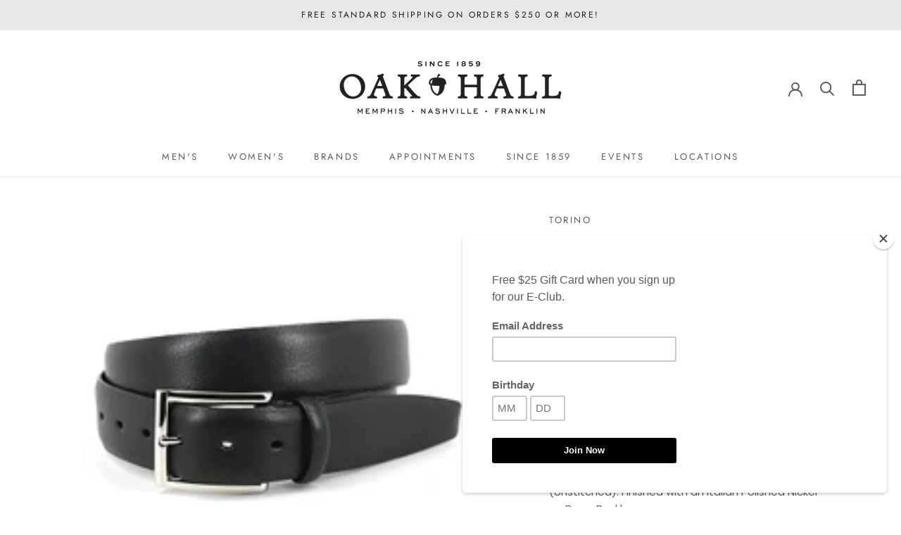

--- FILE ---
content_type: text/html; charset=utf-8
request_url: https://oakhall.com/products/torino-calfskin-belt
body_size: 34903
content:
<!doctype html>

<html class="no-js" lang="en">
  <head>
<!-- Google tag (gtag.js) -->
<script async src="https://www.googletagmanager.com/gtag/js?id=G-2RPB0PDW9B"></script>
<script>
  window.dataLayer = window.dataLayer || [];
  function gtag(){dataLayer.push(arguments);}
  gtag('js', new Date());

  gtag('config', 'G-2RPB0PDW9B');
</script>
    <!-- Bing -->
    <meta name="msvalidate.01" content="7C50FBEC1BE4D93AB48CB60A6F65C0ED" />
    <!-- Schema -->
    <script type="application/ld+json">
{
  "@context": "https://schema.org",
  "@type": "LocalBusiness",
  "name": "Oak Hall, Inc.",
  "image": "https://oakhall.com/cdn/shop/files/OakHallNashvilleMemphis_1000bf3d-3a01-4a5f-912b-e25642e1e425_350x.jpg?v=1613738237",
  "@id": "",
  "url": "https://oakhall.com/",
  "telephone": ["901-761-3580", "615-454-6497"],
  "address": [
    {
      "@type": "PostalAddress",
      "streetAddress": "6150 Poplar Ave Suite 146",
      "addressLocality": "Memphis",
      "addressRegion": "TN",
      "postalCode": "38119",
      "addressCountry": "US"
    },
    {
      "@type": "PostalAddress",
      "streetAddress": "4017 Hillsboro Pike #303",
      "addressLocality": "Nashville",
      "addressRegion": "TN",
      "postalCode": "37215",
      "addressCountry": "US"
    }
  ],
  "geo": [
    {
      "@type": "GeoCoordinates",
      "latitude": 35.1025623,
      "longitude": -89.857355
    },
    {
      "@type": "GeoCoordinates",
      "latitude": 36.10365,
      "longitude": -86.8180693
    }
  ],
  "openingHoursSpecification": [
    {
      "@type": "OpeningHoursSpecification",
      "dayOfWeek": ["Monday", "Tuesday", "Wednesday", "Thursday", "Friday", "Saturday"],
      "opens": "10:00",
      "closes": "17:00",
      "validFor": "Memphis"
    },
    {
      "@type": "OpeningHoursSpecification",
      "dayOfWeek": ["Monday", "Tuesday", "Wednesday", "Thursday", "Friday", "Saturday"],
      "opens": "10:00",
      "closes": "18:00",
      "validFor": "Nashville"
    },
    {
      "@type": "OpeningHoursSpecification",
      "dayOfWeek": "Sunday",
      "opens": "13:00",
      "closes": "17:00",
      "validFor": "Nashville"
    }
  ],
  "hasMap": [
    {
      "@type": "Map",
      "url": "https://maps.google.com/maps?&cid=5598092430631254498",
      "validFor": "Memphis"
    },
    {
      "@type": "Map",
      "url": "https://maps.google.com/maps?&cid=6563955988913271642",
      "validFor": "Nashville"
    }
  ],
  "sameAs": [
    "https://www.facebook.com/oakhall",
    "https://twitter.com/OakHall1859",
    "https://www.instagram.com/oakhall/",
    "https://www.pinterest.com/oakhall/"
  ]
}
</script>


<!-- Start of Booster Apps Seo-0.1-->
<title>Italian Glazed Milled Calfskin Belt | Oak Hall, Inc.</title><meta name="description" content="Width: 35mm (approx. 1 3/8&quot;)Soft Italian Glazed Milled Calfskin, Lined with the same Color Matching Soft Italian Glazed Milled Calfskin.  Padded and Dropped Edge Construction (Unstitched). Finished with an Italian Polished Nickel on Brass Buckle...." /><script type="application/ld+json">
  {
    "@context": "https://schema.org",
    "@type": "WebSite",
    "name": "Oak Hall, Inc.",
    "url": "https://oakhall.com",
    "potentialAction": {
      "@type": "SearchAction",
      "query-input": "required name=query",
      "target": "https://oakhall.com/search?q={query}"
    }
  }
</script><script type="application/ld+json">
  {
    "@context": "https://schema.org",
    "@type": "Product",
    "name": "Italian Glazed Milled Calfskin Belt",
    "brand": {"@type": "Brand","name": "Torino"},
    "sku": "454168",
    "mpn": "",
    "description": "Width: 35mm (approx. 1 3\/8\")\nSoft Italian Glazed Milled Calfskin, Lined with the same Color Matching Soft Italian Glazed Milled Calfskin.  Padded and Dropped Edge Construction (Unstitched). Finished with an Italian Polished Nickel on Brass Buckle.\n Made in USA",
    "url": "https://oakhall.com/products/torino-calfskin-belt","image": "https://oakhall.com/cdn/shop/products/54920_thumbnail_300x.jpg?v=1585331237","itemCondition": "https://schema.org/NewCondition",
    "offers": [{
          "@type": "Offer","price": "145.00","priceCurrency": "USD",
          "itemCondition": "https://schema.org/NewCondition",
          "url": "https://oakhall.com/products/torino-calfskin-belt?variant=32968171978811",
          "sku": "454168",
          "mpn": "",
          "availability" : "https://schema.org/InStock",
          "priceValidUntil": "2026-02-04","gtin14": ""},{
          "@type": "Offer","price": "145.00","priceCurrency": "USD",
          "itemCondition": "https://schema.org/NewCondition",
          "url": "https://oakhall.com/products/torino-calfskin-belt?variant=32968172011579",
          "sku": "454169",
          "mpn": "",
          "availability" : "https://schema.org/InStock",
          "priceValidUntil": "2026-02-04","gtin14": ""},{
          "@type": "Offer","price": "145.00","priceCurrency": "USD",
          "itemCondition": "https://schema.org/NewCondition",
          "url": "https://oakhall.com/products/torino-calfskin-belt?variant=32968172077115",
          "sku": "454170",
          "mpn": "",
          "availability" : "https://schema.org/OutOfStock",
          "priceValidUntil": "2026-02-04","gtin14": ""},{
          "@type": "Offer","price": "145.00","priceCurrency": "USD",
          "itemCondition": "https://schema.org/NewCondition",
          "url": "https://oakhall.com/products/torino-calfskin-belt?variant=32968172109883",
          "sku": "454171",
          "mpn": "",
          "availability" : "https://schema.org/OutOfStock",
          "priceValidUntil": "2026-02-04","gtin14": ""},{
          "@type": "Offer","price": "145.00","priceCurrency": "USD",
          "itemCondition": "https://schema.org/NewCondition",
          "url": "https://oakhall.com/products/torino-calfskin-belt?variant=32968172175419",
          "sku": "454172",
          "mpn": "",
          "availability" : "https://schema.org/InStock",
          "priceValidUntil": "2026-02-04","gtin14": ""},{
          "@type": "Offer","price": "145.00","priceCurrency": "USD",
          "itemCondition": "https://schema.org/NewCondition",
          "url": "https://oakhall.com/products/torino-calfskin-belt?variant=32968172208187",
          "sku": "454173",
          "mpn": "",
          "availability" : "https://schema.org/InStock",
          "priceValidUntil": "2026-02-04","gtin14": ""},{
          "@type": "Offer","price": "145.00","priceCurrency": "USD",
          "itemCondition": "https://schema.org/NewCondition",
          "url": "https://oakhall.com/products/torino-calfskin-belt?variant=32968172273723",
          "sku": "454174",
          "mpn": "",
          "availability" : "https://schema.org/InStock",
          "priceValidUntil": "2026-02-04","gtin14": ""},{
          "@type": "Offer","price": "145.00","priceCurrency": "USD",
          "itemCondition": "https://schema.org/NewCondition",
          "url": "https://oakhall.com/products/torino-calfskin-belt?variant=32968172339259",
          "sku": "454176",
          "mpn": "",
          "availability" : "https://schema.org/OutOfStock",
          "priceValidUntil": "2026-02-04","gtin14": ""},{
          "@type": "Offer","price": "145.00","priceCurrency": "USD",
          "itemCondition": "https://schema.org/NewCondition",
          "url": "https://oakhall.com/products/torino-calfskin-belt?variant=32968172404795",
          "sku": "454177",
          "mpn": "",
          "availability" : "https://schema.org/InStock",
          "priceValidUntil": "2026-02-04","gtin14": ""},{
          "@type": "Offer","price": "145.00","priceCurrency": "USD",
          "itemCondition": "https://schema.org/NewCondition",
          "url": "https://oakhall.com/products/torino-calfskin-belt?variant=32968172437563",
          "sku": "454178",
          "mpn": "",
          "availability" : "https://schema.org/InStock",
          "priceValidUntil": "2026-02-04","gtin14": ""},{
          "@type": "Offer","price": "145.00","priceCurrency": "USD",
          "itemCondition": "https://schema.org/NewCondition",
          "url": "https://oakhall.com/products/torino-calfskin-belt?variant=32968172470331",
          "sku": "534291",
          "mpn": "",
          "availability" : "https://schema.org/InStock",
          "priceValidUntil": "2026-02-04","gtin14": ""},{
          "@type": "Offer","price": "145.00","priceCurrency": "USD",
          "itemCondition": "https://schema.org/NewCondition",
          "url": "https://oakhall.com/products/torino-calfskin-belt?variant=32968172503099",
          "sku": "534292",
          "mpn": "",
          "availability" : "https://schema.org/OutOfStock",
          "priceValidUntil": "2026-02-04","gtin14": ""},{
          "@type": "Offer","price": "145.00","priceCurrency": "USD",
          "itemCondition": "https://schema.org/NewCondition",
          "url": "https://oakhall.com/products/torino-calfskin-belt?variant=32968172535867",
          "sku": "534293",
          "mpn": "",
          "availability" : "https://schema.org/InStock",
          "priceValidUntil": "2026-02-04","gtin14": ""},{
          "@type": "Offer","price": "145.00","priceCurrency": "USD",
          "itemCondition": "https://schema.org/NewCondition",
          "url": "https://oakhall.com/products/torino-calfskin-belt?variant=32968172568635",
          "sku": "534294",
          "mpn": "",
          "availability" : "https://schema.org/InStock",
          "priceValidUntil": "2026-02-04","gtin14": ""},{
          "@type": "Offer","price": "145.00","priceCurrency": "USD",
          "itemCondition": "https://schema.org/NewCondition",
          "url": "https://oakhall.com/products/torino-calfskin-belt?variant=32968172601403",
          "sku": "534295",
          "mpn": "",
          "availability" : "https://schema.org/InStock",
          "priceValidUntil": "2026-02-04","gtin14": ""}]}
</script>
<!-- end of Booster Apps SEO -->

<script>GSXMLHttpRequest = XMLHttpRequest;</script>
    <meta charset="utf-8"> 
    <meta http-equiv="X-UA-Compatible" content="IE=edge,chrome=1">
    <meta name="viewport" content="width=device-width, initial-scale=1.0, height=device-height, minimum-scale=1.0, maximum-scale=1.0">
    <meta name="theme-color" content="">

    
<link rel="canonical" href="https://oakhall.com/products/torino-calfskin-belt"><link rel="shortcut icon" href="//oakhall.com/cdn/shop/files/OH_Acorn_Black_96x.png?v=1614348648" type="image/png"><meta property="og:type" content="product">
  <meta property="og:title" content="Italian Glazed Milled Calfskin Belt"><meta property="og:image" content="http://oakhall.com/cdn/shop/products/54920_thumbnail_1024x.jpg?v=1585331237">
    <meta property="og:image:secure_url" content="https://oakhall.com/cdn/shop/products/54920_thumbnail_1024x.jpg?v=1585331237"><meta property="og:image" content="http://oakhall.com/cdn/shop/products/54921_thumbnail_1024x.jpg?v=1585331236">
    <meta property="og:image:secure_url" content="https://oakhall.com/cdn/shop/products/54921_thumbnail_1024x.jpg?v=1585331236"><meta property="og:image" content="http://oakhall.com/cdn/shop/products/54928_thumbnail_1024x.jpg?v=1585331237">
    <meta property="og:image:secure_url" content="https://oakhall.com/cdn/shop/products/54928_thumbnail_1024x.jpg?v=1585331237"><meta property="product:price:amount" content="145.00">
  <meta property="product:price:currency" content="USD"><meta property="og:description" content="Width: 35mm (approx. 1 3/8&quot;) Soft Italian Glazed Milled Calfskin, Lined with the same Color Matching Soft Italian Glazed Milled Calfskin.  Padded and Dropped Edge Construction (Unstitched). Finished with an Italian Polished Nickel on Brass Buckle.  Made in USA"><meta property="og:url" content="https://oakhall.com/products/torino-calfskin-belt">
<meta property="og:site_name" content="Oak Hall, Inc."><meta name="twitter:card" content="summary"><meta name="twitter:title" content="Italian Glazed Milled Calfskin Belt">
  <meta name="twitter:description" content="Width: 35mm (approx. 1 3/8&quot;)
Soft Italian Glazed Milled Calfskin, Lined with the same Color Matching Soft Italian Glazed Milled Calfskin.  Padded and Dropped Edge Construction (Unstitched). Finished with an Italian Polished Nickel on Brass Buckle.
 Made in USA">
  <meta name="twitter:image" content="https://oakhall.com/cdn/shop/products/54920_thumbnail_600x600_crop_center.jpg?v=1585331237">

    <script>window.performance && window.performance.mark && window.performance.mark('shopify.content_for_header.start');</script><meta name="google-site-verification" content="RyLRANZPmilMFsC7ITBcpNqx90SrpftSVZRna8GdY0Y">
<meta name="facebook-domain-verification" content="7gjbyo5afhgwayxljc2tcn77fkbwr9">
<meta id="shopify-digital-wallet" name="shopify-digital-wallet" content="/34919612475/digital_wallets/dialog">
<meta name="shopify-checkout-api-token" content="0862e1fd3d2ac4d18ccb7b2dbca17cfa">
<meta id="in-context-paypal-metadata" data-shop-id="34919612475" data-venmo-supported="false" data-environment="production" data-locale="en_US" data-paypal-v4="true" data-currency="USD">
<link rel="alternate" type="application/json+oembed" href="https://oakhall.com/products/torino-calfskin-belt.oembed">
<script async="async" src="/checkouts/internal/preloads.js?locale=en-US"></script>
<link rel="preconnect" href="https://shop.app" crossorigin="anonymous">
<script async="async" src="https://shop.app/checkouts/internal/preloads.js?locale=en-US&shop_id=34919612475" crossorigin="anonymous"></script>
<script id="apple-pay-shop-capabilities" type="application/json">{"shopId":34919612475,"countryCode":"US","currencyCode":"USD","merchantCapabilities":["supports3DS"],"merchantId":"gid:\/\/shopify\/Shop\/34919612475","merchantName":"Oak Hall, Inc.","requiredBillingContactFields":["postalAddress","email","phone"],"requiredShippingContactFields":["postalAddress","email","phone"],"shippingType":"shipping","supportedNetworks":["visa","masterCard","amex","discover","elo","jcb"],"total":{"type":"pending","label":"Oak Hall, Inc.","amount":"1.00"},"shopifyPaymentsEnabled":true,"supportsSubscriptions":true}</script>
<script id="shopify-features" type="application/json">{"accessToken":"0862e1fd3d2ac4d18ccb7b2dbca17cfa","betas":["rich-media-storefront-analytics"],"domain":"oakhall.com","predictiveSearch":true,"shopId":34919612475,"locale":"en"}</script>
<script>var Shopify = Shopify || {};
Shopify.shop = "oak-hall-inc.myshopify.com";
Shopify.locale = "en";
Shopify.currency = {"active":"USD","rate":"1.0"};
Shopify.country = "US";
Shopify.theme = {"name":"Prestige with Zapiet [Afterpay 5\/4\/20]","id":96564117563,"schema_name":"Prestige","schema_version":"4.7.1","theme_store_id":855,"role":"main"};
Shopify.theme.handle = "null";
Shopify.theme.style = {"id":null,"handle":null};
Shopify.cdnHost = "oakhall.com/cdn";
Shopify.routes = Shopify.routes || {};
Shopify.routes.root = "/";</script>
<script type="module">!function(o){(o.Shopify=o.Shopify||{}).modules=!0}(window);</script>
<script>!function(o){function n(){var o=[];function n(){o.push(Array.prototype.slice.apply(arguments))}return n.q=o,n}var t=o.Shopify=o.Shopify||{};t.loadFeatures=n(),t.autoloadFeatures=n()}(window);</script>
<script>
  window.ShopifyPay = window.ShopifyPay || {};
  window.ShopifyPay.apiHost = "shop.app\/pay";
  window.ShopifyPay.redirectState = null;
</script>
<script id="shop-js-analytics" type="application/json">{"pageType":"product"}</script>
<script defer="defer" async type="module" src="//oakhall.com/cdn/shopifycloud/shop-js/modules/v2/client.init-shop-cart-sync_DtuiiIyl.en.esm.js"></script>
<script defer="defer" async type="module" src="//oakhall.com/cdn/shopifycloud/shop-js/modules/v2/chunk.common_CUHEfi5Q.esm.js"></script>
<script type="module">
  await import("//oakhall.com/cdn/shopifycloud/shop-js/modules/v2/client.init-shop-cart-sync_DtuiiIyl.en.esm.js");
await import("//oakhall.com/cdn/shopifycloud/shop-js/modules/v2/chunk.common_CUHEfi5Q.esm.js");

  window.Shopify.SignInWithShop?.initShopCartSync?.({"fedCMEnabled":true,"windoidEnabled":true});

</script>
<script>
  window.Shopify = window.Shopify || {};
  if (!window.Shopify.featureAssets) window.Shopify.featureAssets = {};
  window.Shopify.featureAssets['shop-js'] = {"shop-cart-sync":["modules/v2/client.shop-cart-sync_DFoTY42P.en.esm.js","modules/v2/chunk.common_CUHEfi5Q.esm.js"],"init-fed-cm":["modules/v2/client.init-fed-cm_D2UNy1i2.en.esm.js","modules/v2/chunk.common_CUHEfi5Q.esm.js"],"init-shop-email-lookup-coordinator":["modules/v2/client.init-shop-email-lookup-coordinator_BQEe2rDt.en.esm.js","modules/v2/chunk.common_CUHEfi5Q.esm.js"],"shop-cash-offers":["modules/v2/client.shop-cash-offers_3CTtReFF.en.esm.js","modules/v2/chunk.common_CUHEfi5Q.esm.js","modules/v2/chunk.modal_BewljZkx.esm.js"],"shop-button":["modules/v2/client.shop-button_C6oxCjDL.en.esm.js","modules/v2/chunk.common_CUHEfi5Q.esm.js"],"init-windoid":["modules/v2/client.init-windoid_5pix8xhK.en.esm.js","modules/v2/chunk.common_CUHEfi5Q.esm.js"],"avatar":["modules/v2/client.avatar_BTnouDA3.en.esm.js"],"init-shop-cart-sync":["modules/v2/client.init-shop-cart-sync_DtuiiIyl.en.esm.js","modules/v2/chunk.common_CUHEfi5Q.esm.js"],"shop-toast-manager":["modules/v2/client.shop-toast-manager_BYv_8cH1.en.esm.js","modules/v2/chunk.common_CUHEfi5Q.esm.js"],"pay-button":["modules/v2/client.pay-button_FnF9EIkY.en.esm.js","modules/v2/chunk.common_CUHEfi5Q.esm.js"],"shop-login-button":["modules/v2/client.shop-login-button_CH1KUpOf.en.esm.js","modules/v2/chunk.common_CUHEfi5Q.esm.js","modules/v2/chunk.modal_BewljZkx.esm.js"],"init-customer-accounts-sign-up":["modules/v2/client.init-customer-accounts-sign-up_aj7QGgYS.en.esm.js","modules/v2/client.shop-login-button_CH1KUpOf.en.esm.js","modules/v2/chunk.common_CUHEfi5Q.esm.js","modules/v2/chunk.modal_BewljZkx.esm.js"],"init-shop-for-new-customer-accounts":["modules/v2/client.init-shop-for-new-customer-accounts_NbnYRf_7.en.esm.js","modules/v2/client.shop-login-button_CH1KUpOf.en.esm.js","modules/v2/chunk.common_CUHEfi5Q.esm.js","modules/v2/chunk.modal_BewljZkx.esm.js"],"init-customer-accounts":["modules/v2/client.init-customer-accounts_ppedhqCH.en.esm.js","modules/v2/client.shop-login-button_CH1KUpOf.en.esm.js","modules/v2/chunk.common_CUHEfi5Q.esm.js","modules/v2/chunk.modal_BewljZkx.esm.js"],"shop-follow-button":["modules/v2/client.shop-follow-button_CMIBBa6u.en.esm.js","modules/v2/chunk.common_CUHEfi5Q.esm.js","modules/v2/chunk.modal_BewljZkx.esm.js"],"lead-capture":["modules/v2/client.lead-capture_But0hIyf.en.esm.js","modules/v2/chunk.common_CUHEfi5Q.esm.js","modules/v2/chunk.modal_BewljZkx.esm.js"],"checkout-modal":["modules/v2/client.checkout-modal_BBxc70dQ.en.esm.js","modules/v2/chunk.common_CUHEfi5Q.esm.js","modules/v2/chunk.modal_BewljZkx.esm.js"],"shop-login":["modules/v2/client.shop-login_hM3Q17Kl.en.esm.js","modules/v2/chunk.common_CUHEfi5Q.esm.js","modules/v2/chunk.modal_BewljZkx.esm.js"],"payment-terms":["modules/v2/client.payment-terms_CAtGlQYS.en.esm.js","modules/v2/chunk.common_CUHEfi5Q.esm.js","modules/v2/chunk.modal_BewljZkx.esm.js"]};
</script>
<script>(function() {
  var isLoaded = false;
  function asyncLoad() {
    if (isLoaded) return;
    isLoaded = true;
    var urls = ["https:\/\/chimpstatic.com\/mcjs-connected\/js\/users\/9df9d03e39921fe1b1cecf33f\/a974b182a6949a58bc15e4507.js?shop=oak-hall-inc.myshopify.com","https:\/\/wrapin.prezenapps.com\/public\/js\/load-wrapin-app.js?shop=oak-hall-inc.myshopify.com","https:\/\/storage.nfcube.com\/instafeed-9a5857c9ea55afb80baf9777e8c3642b.js?shop=oak-hall-inc.myshopify.com"];
    for (var i = 0; i < urls.length; i++) {
      var s = document.createElement('script');
      s.type = 'text/javascript';
      s.async = true;
      s.src = urls[i];
      var x = document.getElementsByTagName('script')[0];
      x.parentNode.insertBefore(s, x);
    }
  };
  if(window.attachEvent) {
    window.attachEvent('onload', asyncLoad);
  } else {
    window.addEventListener('load', asyncLoad, false);
  }
})();</script>
<script id="__st">var __st={"a":34919612475,"offset":-21600,"reqid":"23872525-1b2b-4dfe-872d-c4c19a605def-1767649264","pageurl":"oakhall.com\/products\/torino-calfskin-belt","u":"920d45b97fe0","p":"product","rtyp":"product","rid":4705773518907};</script>
<script>window.ShopifyPaypalV4VisibilityTracking = true;</script>
<script id="captcha-bootstrap">!function(){'use strict';const t='contact',e='account',n='new_comment',o=[[t,t],['blogs',n],['comments',n],[t,'customer']],c=[[e,'customer_login'],[e,'guest_login'],[e,'recover_customer_password'],[e,'create_customer']],r=t=>t.map((([t,e])=>`form[action*='/${t}']:not([data-nocaptcha='true']) input[name='form_type'][value='${e}']`)).join(','),a=t=>()=>t?[...document.querySelectorAll(t)].map((t=>t.form)):[];function s(){const t=[...o],e=r(t);return a(e)}const i='password',u='form_key',d=['recaptcha-v3-token','g-recaptcha-response','h-captcha-response',i],f=()=>{try{return window.sessionStorage}catch{return}},m='__shopify_v',_=t=>t.elements[u];function p(t,e,n=!1){try{const o=window.sessionStorage,c=JSON.parse(o.getItem(e)),{data:r}=function(t){const{data:e,action:n}=t;return t[m]||n?{data:e,action:n}:{data:t,action:n}}(c);for(const[e,n]of Object.entries(r))t.elements[e]&&(t.elements[e].value=n);n&&o.removeItem(e)}catch(o){console.error('form repopulation failed',{error:o})}}const l='form_type',E='cptcha';function T(t){t.dataset[E]=!0}const w=window,h=w.document,L='Shopify',v='ce_forms',y='captcha';let A=!1;((t,e)=>{const n=(g='f06e6c50-85a8-45c8-87d0-21a2b65856fe',I='https://cdn.shopify.com/shopifycloud/storefront-forms-hcaptcha/ce_storefront_forms_captcha_hcaptcha.v1.5.2.iife.js',D={infoText:'Protected by hCaptcha',privacyText:'Privacy',termsText:'Terms'},(t,e,n)=>{const o=w[L][v],c=o.bindForm;if(c)return c(t,g,e,D).then(n);var r;o.q.push([[t,g,e,D],n]),r=I,A||(h.body.append(Object.assign(h.createElement('script'),{id:'captcha-provider',async:!0,src:r})),A=!0)});var g,I,D;w[L]=w[L]||{},w[L][v]=w[L][v]||{},w[L][v].q=[],w[L][y]=w[L][y]||{},w[L][y].protect=function(t,e){n(t,void 0,e),T(t)},Object.freeze(w[L][y]),function(t,e,n,w,h,L){const[v,y,A,g]=function(t,e,n){const i=e?o:[],u=t?c:[],d=[...i,...u],f=r(d),m=r(i),_=r(d.filter((([t,e])=>n.includes(e))));return[a(f),a(m),a(_),s()]}(w,h,L),I=t=>{const e=t.target;return e instanceof HTMLFormElement?e:e&&e.form},D=t=>v().includes(t);t.addEventListener('submit',(t=>{const e=I(t);if(!e)return;const n=D(e)&&!e.dataset.hcaptchaBound&&!e.dataset.recaptchaBound,o=_(e),c=g().includes(e)&&(!o||!o.value);(n||c)&&t.preventDefault(),c&&!n&&(function(t){try{if(!f())return;!function(t){const e=f();if(!e)return;const n=_(t);if(!n)return;const o=n.value;o&&e.removeItem(o)}(t);const e=Array.from(Array(32),(()=>Math.random().toString(36)[2])).join('');!function(t,e){_(t)||t.append(Object.assign(document.createElement('input'),{type:'hidden',name:u})),t.elements[u].value=e}(t,e),function(t,e){const n=f();if(!n)return;const o=[...t.querySelectorAll(`input[type='${i}']`)].map((({name:t})=>t)),c=[...d,...o],r={};for(const[a,s]of new FormData(t).entries())c.includes(a)||(r[a]=s);n.setItem(e,JSON.stringify({[m]:1,action:t.action,data:r}))}(t,e)}catch(e){console.error('failed to persist form',e)}}(e),e.submit())}));const S=(t,e)=>{t&&!t.dataset[E]&&(n(t,e.some((e=>e===t))),T(t))};for(const o of['focusin','change'])t.addEventListener(o,(t=>{const e=I(t);D(e)&&S(e,y())}));const B=e.get('form_key'),M=e.get(l),P=B&&M;t.addEventListener('DOMContentLoaded',(()=>{const t=y();if(P)for(const e of t)e.elements[l].value===M&&p(e,B);[...new Set([...A(),...v().filter((t=>'true'===t.dataset.shopifyCaptcha))])].forEach((e=>S(e,t)))}))}(h,new URLSearchParams(w.location.search),n,t,e,['guest_login'])})(!0,!0)}();</script>
<script integrity="sha256-4kQ18oKyAcykRKYeNunJcIwy7WH5gtpwJnB7kiuLZ1E=" data-source-attribution="shopify.loadfeatures" defer="defer" src="//oakhall.com/cdn/shopifycloud/storefront/assets/storefront/load_feature-a0a9edcb.js" crossorigin="anonymous"></script>
<script crossorigin="anonymous" defer="defer" src="//oakhall.com/cdn/shopifycloud/storefront/assets/shopify_pay/storefront-65b4c6d7.js?v=20250812"></script>
<script data-source-attribution="shopify.dynamic_checkout.dynamic.init">var Shopify=Shopify||{};Shopify.PaymentButton=Shopify.PaymentButton||{isStorefrontPortableWallets:!0,init:function(){window.Shopify.PaymentButton.init=function(){};var t=document.createElement("script");t.src="https://oakhall.com/cdn/shopifycloud/portable-wallets/latest/portable-wallets.en.js",t.type="module",document.head.appendChild(t)}};
</script>
<script data-source-attribution="shopify.dynamic_checkout.buyer_consent">
  function portableWalletsHideBuyerConsent(e){var t=document.getElementById("shopify-buyer-consent"),n=document.getElementById("shopify-subscription-policy-button");t&&n&&(t.classList.add("hidden"),t.setAttribute("aria-hidden","true"),n.removeEventListener("click",e))}function portableWalletsShowBuyerConsent(e){var t=document.getElementById("shopify-buyer-consent"),n=document.getElementById("shopify-subscription-policy-button");t&&n&&(t.classList.remove("hidden"),t.removeAttribute("aria-hidden"),n.addEventListener("click",e))}window.Shopify?.PaymentButton&&(window.Shopify.PaymentButton.hideBuyerConsent=portableWalletsHideBuyerConsent,window.Shopify.PaymentButton.showBuyerConsent=portableWalletsShowBuyerConsent);
</script>
<script data-source-attribution="shopify.dynamic_checkout.cart.bootstrap">document.addEventListener("DOMContentLoaded",(function(){function t(){return document.querySelector("shopify-accelerated-checkout-cart, shopify-accelerated-checkout")}if(t())Shopify.PaymentButton.init();else{new MutationObserver((function(e,n){t()&&(Shopify.PaymentButton.init(),n.disconnect())})).observe(document.body,{childList:!0,subtree:!0})}}));
</script>
<link id="shopify-accelerated-checkout-styles" rel="stylesheet" media="screen" href="https://oakhall.com/cdn/shopifycloud/portable-wallets/latest/accelerated-checkout-backwards-compat.css" crossorigin="anonymous">
<style id="shopify-accelerated-checkout-cart">
        #shopify-buyer-consent {
  margin-top: 1em;
  display: inline-block;
  width: 100%;
}

#shopify-buyer-consent.hidden {
  display: none;
}

#shopify-subscription-policy-button {
  background: none;
  border: none;
  padding: 0;
  text-decoration: underline;
  font-size: inherit;
  cursor: pointer;
}

#shopify-subscription-policy-button::before {
  box-shadow: none;
}

      </style>

<script>window.performance && window.performance.mark && window.performance.mark('shopify.content_for_header.end');</script>

    <link rel="stylesheet" href="//oakhall.com/cdn/shop/t/5/assets/theme.scss.css?v=139082470401833855511757002122">

    <script>
      // This allows to expose several variables to the global scope, to be used in scripts
      window.theme = {
        pageType: "product",
        moneyFormat: "${{amount}}",
        moneyWithCurrencyFormat: "${{amount}} USD",
        productImageSize: "square",
        searchMode: "product",
        showPageTransition: true,
        showElementStaggering: true,
        showImageZooming: true
      };

      window.routes = {
        rootUrl: "\/",
        cartUrl: "\/cart",
        cartAddUrl: "\/cart\/add",
        cartChangeUrl: "\/cart\/change",
        searchUrl: "\/search",
        productRecommendationsUrl: "\/recommendations\/products"
      };

      window.languages = {
        cartAddNote: "**PLEASE PUT 9 DIGIT GIFT CARD NUMBER OR ANY OTHER SPECIAL REQUEST IN THE BOX BELOW.**",
        cartEditNote: "Edit Order Note",
        productImageLoadingError: "This image could not be loaded. Please try to reload the page.",
        productFormAddToCart: "Add to cart",
        productFormUnavailable: "Unavailable",
        productFormSoldOut: "Sold Out",
        shippingEstimatorOneResult: "1 option available:",
        shippingEstimatorMoreResults: "{{count}} options available:",
        shippingEstimatorNoResults: "No shipping could be found"
      };

      window.lazySizesConfig = {
        loadHidden: false,
        hFac: 0.5,
        expFactor: 2,
        ricTimeout: 150,
        lazyClass: 'Image--lazyLoad',
        loadingClass: 'Image--lazyLoading',
        loadedClass: 'Image--lazyLoaded'
      };

      document.documentElement.className = document.documentElement.className.replace('no-js', 'js');
      document.documentElement.style.setProperty('--window-height', window.innerHeight + 'px');

      // We do a quick detection of some features (we could use Modernizr but for so little...)
      (function() {
        document.documentElement.className += ((window.CSS && window.CSS.supports('(position: sticky) or (position: -webkit-sticky)')) ? ' supports-sticky' : ' no-supports-sticky');
        document.documentElement.className += (window.matchMedia('(-moz-touch-enabled: 1), (hover: none)')).matches ? ' no-supports-hover' : ' supports-hover';
      }());
    </script>

    <script src="//oakhall.com/cdn/shop/t/5/assets/lazysizes.min.js?v=174358363404432586981588617131" async></script><script src="https://polyfill-fastly.net/v3/polyfill.min.js?unknown=polyfill&features=fetch,Element.prototype.closest,Element.prototype.remove,Element.prototype.classList,Array.prototype.includes,Array.prototype.fill,Object.assign,CustomEvent,IntersectionObserver,IntersectionObserverEntry,URL" defer></script>
    <script src="//oakhall.com/cdn/shop/t/5/assets/libs.min.js?v=26178543184394469741588617132" defer></script>
    <script src="//oakhall.com/cdn/shop/t/5/assets/theme.min.js?v=101812004007097122321588617135" defer></script>
    <script src="//oakhall.com/cdn/shop/t/5/assets/custom.js?v=183944157590872491501588617130" defer></script>

    <script>
      (function () {
        window.onpageshow = function() {
          if (window.theme.showPageTransition) {
            var pageTransition = document.querySelector('.PageTransition');

            if (pageTransition) {
              pageTransition.style.visibility = 'visible';
              pageTransition.style.opacity = '0';
            }
          }

          // When the page is loaded from the cache, we have to reload the cart content
//           document.documentElement.dispatchEvent(new CustomEvent('cart:refresh', {
//             bubbles: true
//           }));
        };
      })();
    </script>

    
  <script type="application/ld+json">
  {
    "@context": "http://schema.org",
    "@type": "Product",
    "offers": [{
          "@type": "Offer",
          "name": "36 \/ Black",
          "availability":"https://schema.org/InStock",
          "price": 145.0,
          "priceCurrency": "USD",
          "priceValidUntil": "2026-01-15","sku": "454168","url": "/products/torino-calfskin-belt/products/torino-calfskin-belt?variant=32968171978811"
        },
{
          "@type": "Offer",
          "name": "38 \/ Black",
          "availability":"https://schema.org/InStock",
          "price": 145.0,
          "priceCurrency": "USD",
          "priceValidUntil": "2026-01-15","sku": "454169","url": "/products/torino-calfskin-belt/products/torino-calfskin-belt?variant=32968172011579"
        },
{
          "@type": "Offer",
          "name": "40 \/ Black",
          "availability":"https://schema.org/OutOfStock",
          "price": 145.0,
          "priceCurrency": "USD",
          "priceValidUntil": "2026-01-15","sku": "454170","url": "/products/torino-calfskin-belt/products/torino-calfskin-belt?variant=32968172077115"
        },
{
          "@type": "Offer",
          "name": "42 \/ Black",
          "availability":"https://schema.org/OutOfStock",
          "price": 145.0,
          "priceCurrency": "USD",
          "priceValidUntil": "2026-01-15","sku": "454171","url": "/products/torino-calfskin-belt/products/torino-calfskin-belt?variant=32968172109883"
        },
{
          "@type": "Offer",
          "name": "44 \/ Black",
          "availability":"https://schema.org/InStock",
          "price": 145.0,
          "priceCurrency": "USD",
          "priceValidUntil": "2026-01-15","sku": "454172","url": "/products/torino-calfskin-belt/products/torino-calfskin-belt?variant=32968172175419"
        },
{
          "@type": "Offer",
          "name": "34 \/ Brown",
          "availability":"https://schema.org/InStock",
          "price": 145.0,
          "priceCurrency": "USD",
          "priceValidUntil": "2026-01-15","sku": "454173","url": "/products/torino-calfskin-belt/products/torino-calfskin-belt?variant=32968172208187"
        },
{
          "@type": "Offer",
          "name": "36 \/ Brown",
          "availability":"https://schema.org/InStock",
          "price": 145.0,
          "priceCurrency": "USD",
          "priceValidUntil": "2026-01-15","sku": "454174","url": "/products/torino-calfskin-belt/products/torino-calfskin-belt?variant=32968172273723"
        },
{
          "@type": "Offer",
          "name": "40 \/ Brown",
          "availability":"https://schema.org/OutOfStock",
          "price": 145.0,
          "priceCurrency": "USD",
          "priceValidUntil": "2026-01-15","sku": "454176","url": "/products/torino-calfskin-belt/products/torino-calfskin-belt?variant=32968172339259"
        },
{
          "@type": "Offer",
          "name": "42 \/ Brown",
          "availability":"https://schema.org/InStock",
          "price": 145.0,
          "priceCurrency": "USD",
          "priceValidUntil": "2026-01-15","sku": "454177","url": "/products/torino-calfskin-belt/products/torino-calfskin-belt?variant=32968172404795"
        },
{
          "@type": "Offer",
          "name": "44 \/ Brown",
          "availability":"https://schema.org/InStock",
          "price": 145.0,
          "priceCurrency": "USD",
          "priceValidUntil": "2026-01-15","sku": "454178","url": "/products/torino-calfskin-belt/products/torino-calfskin-belt?variant=32968172437563"
        },
{
          "@type": "Offer",
          "name": "34 \/ Brandy",
          "availability":"https://schema.org/InStock",
          "price": 145.0,
          "priceCurrency": "USD",
          "priceValidUntil": "2026-01-15","sku": "534291","url": "/products/torino-calfskin-belt/products/torino-calfskin-belt?variant=32968172470331"
        },
{
          "@type": "Offer",
          "name": "36 \/ Brandy",
          "availability":"https://schema.org/OutOfStock",
          "price": 145.0,
          "priceCurrency": "USD",
          "priceValidUntil": "2026-01-15","sku": "534292","url": "/products/torino-calfskin-belt/products/torino-calfskin-belt?variant=32968172503099"
        },
{
          "@type": "Offer",
          "name": "38 \/ Brandy",
          "availability":"https://schema.org/InStock",
          "price": 145.0,
          "priceCurrency": "USD",
          "priceValidUntil": "2026-01-15","sku": "534293","url": "/products/torino-calfskin-belt/products/torino-calfskin-belt?variant=32968172535867"
        },
{
          "@type": "Offer",
          "name": "40 \/ Brandy",
          "availability":"https://schema.org/InStock",
          "price": 145.0,
          "priceCurrency": "USD",
          "priceValidUntil": "2026-01-15","sku": "534294","url": "/products/torino-calfskin-belt/products/torino-calfskin-belt?variant=32968172568635"
        },
{
          "@type": "Offer",
          "name": "42 \/ Brandy",
          "availability":"https://schema.org/InStock",
          "price": 145.0,
          "priceCurrency": "USD",
          "priceValidUntil": "2026-01-15","sku": "534295","url": "/products/torino-calfskin-belt/products/torino-calfskin-belt?variant=32968172601403"
        }
],
    "brand": {
      "name": "Torino"
    },
    "name": "Italian Glazed Milled Calfskin Belt",
    "description": "Width: 35mm (approx. 1 3\/8\")\nSoft Italian Glazed Milled Calfskin, Lined with the same Color Matching Soft Italian Glazed Milled Calfskin.  Padded and Dropped Edge Construction (Unstitched). Finished with an Italian Polished Nickel on Brass Buckle.\n Made in USA",
    "category": "Mens",
    "url": "/products/torino-calfskin-belt/products/torino-calfskin-belt",
    "sku": "454168",
    "image": {
      "@type": "ImageObject",
      "url": "https://oakhall.com/cdn/shop/products/54920_thumbnail_1024x.jpg?v=1585331237",
      "image": "https://oakhall.com/cdn/shop/products/54920_thumbnail_1024x.jpg?v=1585331237",
      "name": "Italian Glazed Milled Calfskin Belt - Oak Hall, Inc.",
      "width": "1024",
      "height": "1024"
    }
  }
  </script>



  <script type="application/ld+json">
  {
    "@context": "http://schema.org",
    "@type": "BreadcrumbList",
  "itemListElement": [{
      "@type": "ListItem",
      "position": 1,
      "name": "Translation missing: en.general.breadcrumb.home",
      "item": "https://oakhall.com"
    },{
          "@type": "ListItem",
          "position": 2,
          "name": "Italian Glazed Milled Calfskin Belt",
          "item": "https://oakhall.com/products/torino-calfskin-belt"
        }]
  }
  </script>

  
<!-- Zapiet | Store Pickup + Delivery -->


<style type="text/css">
.mfp-bg{z-index:999999998;overflow:hidden;background:#0b0b0b;opacity:.8}.mfp-bg,.mfp-wrap{top:0;left:0;width:100%;height:100%;position:fixed}.mfp-wrap{z-index:999999999;outline:none!important;-webkit-backface-visibility:hidden}.mfp-container{text-align:center;position:absolute;width:100%;height:100%;left:0;top:0;padding:0 8px;-webkit-box-sizing:border-box;box-sizing:border-box}.mfp-container:before{content:"";display:inline-block;height:100%;vertical-align:middle}.mfp-align-top .mfp-container:before{display:none}.mfp-content{position:relative;display:inline-block;vertical-align:middle;margin:0 auto;text-align:left;z-index:1045}.mfp-ajax-holder .mfp-content,.mfp-inline-holder .mfp-content{width:100%;cursor:auto}.mfp-ajax-cur{cursor:progress}.mfp-zoom-out-cur,.mfp-zoom-out-cur .mfp-image-holder .mfp-close{cursor:-webkit-zoom-out;cursor:zoom-out}.mfp-zoom{cursor:pointer;cursor:-webkit-zoom-in;cursor:zoom-in}.mfp-auto-cursor .mfp-content{cursor:auto}.mfp-arrow,.mfp-close,.mfp-counter,.mfp-preloader{-webkit-user-select:none;-moz-user-select:none;-ms-user-select:none;user-select:none}.mfp-loading.mfp-figure{display:none}.mfp-hide{display:none!important}.mfp-preloader{color:#ccc;position:absolute;top:50%;width:auto;text-align:center;margin-top:-.8em;left:8px;right:8px;z-index:1044}.mfp-preloader a{color:#ccc}.mfp-preloader a:hover{color:#fff}.mfp-s-error .mfp-content,.mfp-s-ready .mfp-preloader{display:none}button.mfp-arrow,button.mfp-close{overflow:visible;cursor:pointer;background:transparent;border:0;-webkit-appearance:none;display:block;outline:none;padding:0;z-index:1046;-webkit-box-shadow:none;box-shadow:none;-ms-touch-action:manipulation;touch-action:manipulation}button::-moz-focus-inner{padding:0;border:0}.mfp-close{width:44px;height:44px;line-height:44px;position:absolute;right:0;top:0;text-decoration:none;text-align:center;opacity:.65;padding:0 0 18px 10px;color:#fff;font-style:normal;font-size:28px;font-family:Arial,Baskerville,monospace}.mfp-close:focus,.mfp-close:hover{opacity:1}.mfp-close:active{top:1px}.mfp-close-btn-in .mfp-close{color:#333}@media (max-width:900px){.mfp-container{padding-left:6px;padding-right:6px}}.picker,.picker__holder{width:100%;position:absolute}.picker{font-size:16px;text-align:left;line-height:1.2;color:#000;z-index:10000;-webkit-user-select:none;-moz-user-select:none;-ms-user-select:none;user-select:none}.picker__input{cursor:default}.picker__input.picker__input--active{border-color:#0089ec}.picker__holder{overflow-y:auto;-webkit-overflow-scrolling:touch;background:#fff;border:1px solid #aaa;border-top-width:0;border-bottom-width:0;border-radius:0 0 5px 5px;-webkit-box-sizing:border-box;box-sizing:border-box;min-width:176px;max-width:466px;max-height:0;-ms-filter:"progid:DXImageTransform.Microsoft.Alpha(Opacity=0)";filter:alpha(opacity=0);-moz-opacity:0;opacity:0;-webkit-transform:translateY(-1em)perspective(600px)rotateX(10deg);transform:translateY(-1em)perspective(600px)rotateX(10deg);transition:-webkit-transform .15s ease-out,opacity .15s ease-out,max-height 0s .15s,border-width 0s .15s;-webkit-transition:opacity .15s ease-out,max-height 0s .15s,border-width 0s .15s,-webkit-transform .15s ease-out;transition:opacity .15s ease-out,max-height 0s .15s,border-width 0s .15s,-webkit-transform .15s ease-out;transition:transform .15s ease-out,opacity .15s ease-out,max-height 0s .15s,border-width 0s .15s;transition:transform .15s ease-out,opacity .15s ease-out,max-height 0s .15s,border-width 0s .15s,-webkit-transform .15s ease-out}.picker__frame{padding:1px}.picker__wrap{margin:-1px}.picker--opened .picker__holder{max-height:25em;-ms-filter:"progid:DXImageTransform.Microsoft.Alpha(Opacity=100)";filter:alpha(opacity=100);-moz-opacity:1;opacity:1;border-top-width:1px;border-bottom-width:1px;-webkit-transform:translateY(0)perspective(600px)rotateX(0);transform:translateY(0)perspective(600px)rotateX(0);transition:-webkit-transform .15s ease-out,opacity .15s ease-out,max-height 0s,border-width 0s;-webkit-transition:opacity .15s ease-out,max-height 0s,border-width 0s,-webkit-transform .15s ease-out;transition:opacity .15s ease-out,max-height 0s,border-width 0s,-webkit-transform .15s ease-out;transition:transform .15s ease-out,opacity .15s ease-out,max-height 0s,border-width 0s;transition:transform .15s ease-out,opacity .15s ease-out,max-height 0s,border-width 0s,-webkit-transform .15s ease-out;-webkit-box-shadow:0 6px 18px 1px rgba(0,0,0,.12);box-shadow:0 6px 18px 1px rgba(0,0,0,.12)}.picker__footer,.picker__header,.picker__table{text-align:center}.picker__day--highlighted,.picker__select--month:focus,.picker__select--year:focus{border-color:#0089ec}.picker__box{padding:0 1em}.picker__header{position:relative;margin-top:.75em}.picker__month,.picker__year{font-weight:500;display:inline-block;margin-left:.25em;margin-right:.25em}.picker__year{color:#999;font-size:.8em;font-style:italic}.picker__select--month,.picker__select--year{border:1px solid #b7b7b7;height:2em;padding:.5em;margin-left:.25em;margin-right:.25em}.picker__select--month{width:35%}.picker__select--year{width:22.5%}.picker__nav--next,.picker__nav--prev{position:absolute;padding:.5em 1.25em;width:1em;height:1em;-webkit-box-sizing:content-box;box-sizing:content-box;top:-.25em}.picker__nav--prev{left:-1em;padding-right:1.25em}.picker__nav--next{right:-1em;padding-left:1.25em}@media (min-width:24.5em){.picker__select--month,.picker__select--year{margin-top:-.5em}.picker__nav--next,.picker__nav--prev{top:-.33em}.picker__nav--prev{padding-right:1.5em}.picker__nav--next{padding-left:1.5em}}.picker__nav--next:before,.picker__nav--prev:before{content:" ";border-top:.5em solid transparent;border-bottom:.5em solid transparent;border-right:.75em solid #000;width:0;height:0;display:block;margin:0 auto}.picker__nav--next:before{border-right:0;border-left:.75em solid #000}.picker__nav--next:hover,.picker__nav--prev:hover{cursor:pointer;color:#000;background:#b1dcfb}.picker__nav--disabled,.picker__nav--disabled:before,.picker__nav--disabled:before:hover,.picker__nav--disabled:hover{cursor:default;background:0 0;border-right-color:#f5f5f5;border-left-color:#f5f5f5}.picker--focused .picker__day--highlighted,.picker__day--highlighted:hover,.picker__day--infocus:hover,.picker__day--outfocus:hover{color:#000;cursor:pointer;background:#b1dcfb}.picker__table{border-collapse:collapse;border-spacing:0;table-layout:fixed;font-size:inherit;width:100%;margin-top:.75em;margin-bottom:.5em}@media (min-height:33.875em){.picker__table{margin-bottom:.75em}}.picker__table td{margin:0;padding:0}.picker__weekday{width:14.285714286%;font-size:.75em;padding-bottom:.25em;color:#999;font-weight:500}@media (min-height:33.875em){.picker__weekday{padding-bottom:.5em}}.picker__day{padding:.3125em 0;font-weight:200;border:1px solid transparent}.picker__day--today{position:relative}.picker__day--today:before{content:" ";position:absolute;top:2px;right:2px;width:0;height:0;border-top:.5em solid #0059bc;border-left:.5em solid transparent}.picker__day--disabled:before{border-top-color:#aaa}.picker__day--outfocus{color:#ddd}.picker--focused .picker__day--selected,.picker__day--selected,.picker__day--selected:hover{background:#0089ec;color:#fff}.picker--focused .picker__day--disabled,.picker__day--disabled,.picker__day--disabled:hover{background:#f5f5f5;border-color:#f5f5f5;color:#ddd;cursor:default}.picker__day--highlighted.picker__day--disabled,.picker__day--highlighted.picker__day--disabled:hover{background:#bbb}.picker__button--clear,.picker__button--close,.picker__button--today{border:1px solid #fff;background:#fff;font-size:.8em;padding:.66em 0;font-weight:700;width:33%;display:inline-block;vertical-align:bottom}.picker__button--clear:hover,.picker__button--close:hover,.picker__button--today:hover{cursor:pointer;color:#000;background:#b1dcfb;border-bottom-color:#b1dcfb}.picker__button--clear:focus,.picker__button--close:focus,.picker__button--today:focus{background:#b1dcfb;border-color:#0089ec;outline:0}.picker__button--clear:before,.picker__button--close:before,.picker__button--today:before{position:relative;display:inline-block;height:0}.picker__button--clear:before,.picker__button--today:before{content:" ";margin-right:.45em}.picker__button--today:before{top:-.05em;width:0;border-top:.66em solid #0059bc;border-left:.66em solid transparent}.picker__button--clear:before{top:-.25em;width:.66em;border-top:3px solid #e20}.picker__button--close:before{content:"\D7";top:-.1em;vertical-align:top;font-size:1.1em;margin-right:.35em;color:#777}.picker__button--today[disabled],.picker__button--today[disabled]:hover{background:#f5f5f5;border-color:#f5f5f5;color:#ddd;cursor:default}.picker__button--today[disabled]:before{border-top-color:#aaa}.picker--focused .picker__list-item--highlighted,.picker__list-item--highlighted:hover,.picker__list-item:hover{background:#b1dcfb;cursor:pointer;color:#000}.picker__list{list-style:none;padding:.75em 0 4.2em;margin:0}.picker__list-item{border-bottom:1px solid #ddd;border-top:1px solid #ddd;margin-bottom:-1px;position:relative;background:#fff;padding:.75em 1.25em}@media (min-height:46.75em){.picker__list-item{padding:.5em 1em}}.picker__list-item--highlighted,.picker__list-item:hover{border-color:#0089ec;z-index:10}.picker--focused .picker__list-item--selected,.picker__list-item--selected,.picker__list-item--selected:hover{background:#0089ec;color:#fff;z-index:10}.picker--focused .picker__list-item--disabled,.picker__list-item--disabled,.picker__list-item--disabled:hover{background:#f5f5f5;color:#ddd;cursor:default;border-color:#ddd;z-index:auto}.picker--time .picker__button--clear{display:block;width:80%;margin:1em auto 0;padding:1em 1.25em;background:0 0;border:0;font-weight:500;font-size:.67em;text-align:center;text-transform:uppercase;color:#666}.picker--time .picker__button--clear:focus,.picker--time .picker__button--clear:hover{background:#e20;border-color:#e20;cursor:pointer;color:#fff;outline:0}.picker--time .picker__button--clear:before{top:-.25em;color:#666;font-size:1.25em;font-weight:700}.picker--time .picker__button--clear:focus:before,.picker--time .picker__button--clear:hover:before{color:#fff;border-color:#fff}.picker--time{min-width:256px;max-width:320px}.picker--time .picker__holder{background:#f2f2f2}@media (min-height:40.125em){.picker--time .picker__holder{font-size:.875em}}.picker--time .picker__box{padding:0;position:relative}#storePickupApp{display:-webkit-box;display:-ms-flexbox;display:flex;-webkit-box-orient:vertical;-webkit-box-direction:normal;-ms-flex-direction:column;flex-direction:column;margin-bottom:1rem;margin-top:1rem;text-align:left}#storePickupApp tr{display:table-row}#storePickupApp tr td{display:table-cell;float:inherit;padding:0}#storePickupApp .address{margin-bottom:0;padding-bottom:0}#storePickupApp .filterByRegion select{width:100%}#storePickupApp .row{display:block}#storePickupApp .picker__weekday{padding:1em!important;display:table-cell;float:inherit}#storePickupApp input[type=text]{-webkit-box-flex:1;-ms-flex-positive:1;flex-grow:1;padding:.7em 1em;border:1px solid #dadada;-webkit-box-shadow:inset 0 1px 3px #ddd;box-shadow:inset 0 1px 3px #ddd;-webkit-box-sizing:border-box;box-sizing:border-box;border-radius:4px;width:100%;margin-bottom:0;font-size:.9em;line-height:1em;height:inherit}#storePickupApp p{padding:0;margin:10px 0;font-size:.9em}#storePickupApp .pickupPagination{padding:0;margin:1em 0 0;font-size:.9em;display:-webkit-box;display:-ms-flexbox;display:flex;-webkit-box-align:center;-ms-flex-align:center;align-items:center;-webkit-box-pack:center;-ms-flex-pack:center;justify-content:center}#storePickupApp .pickupPagination li{margin-right:.4em;border:1px solid #dadada;border-radius:4px;display:-webkit-box;display:-ms-flexbox;display:flex}#storePickupApp .pickupPagination li a{padding:.5em 1em}#storePickupApp .pickupPagination li.active{background:#eee}#storePickupApp .pickupPagination li:hover{border-color:#c1c1c1}#storePickupApp .checkoutMethodsContainer{display:-webkit-box;display:-ms-flexbox;display:flex;-webkit-box-align:center;-ms-flex-align:center;align-items:center;-webkit-box-flex:1;-ms-flex-positive:1;flex-grow:1;-ms-flex-wrap:nowrap;flex-wrap:nowrap;-webkit-box-align:stretch;-ms-flex-align:stretch;align-items:stretch}#storePickupApp .checkoutMethodsContainer.inline{-webkit-box-orient:vertical;-webkit-box-direction:normal;-ms-flex-direction:column;flex-direction:column}#storePickupApp .checkoutMethodsContainer.inline,#storePickupApp .checkoutMethodsContainer.inline .checkoutMethod{display:-webkit-box;display:-ms-flexbox;display:flex}#storePickupApp .checkoutMethodsContainer.default .checkoutMethod{-webkit-box-flex:1;-ms-flex:1;flex:1;-webkit-box-orient:vertical;-webkit-box-direction:normal;-ms-flex-direction:column;flex-direction:column;-webkit-box-pack:center;-ms-flex-pack:center;justify-content:center;-webkit-box-align:center;-ms-flex-align:center;align-items:center;display:-webkit-box;display:-ms-flexbox;display:flex;margin-right:.5em;border:1px solid #dadada;border-radius:5px;padding:1em}#storePickupApp .checkoutMethodsContainer.default .checkoutMethod:last-child{margin-right:0}#storePickupApp .checkoutMethodsContainer.default .checkoutMethod:hover{cursor:pointer;border-color:#c1c1c1}#storePickupApp .checkoutMethodsContainer.default .checkoutMethod.active{background:#eee}#storePickupApp .checkoutMethodsContainer.default .checkoutMethod .checkoutMethodImage{display:-webkit-box;display:-ms-flexbox;display:flex;-webkit-box-align:center;-ms-flex-align:center;align-items:center;-webkit-box-pack:center;-ms-flex-pack:center;justify-content:center;padding-bottom:.5em}#storePickupApp .checkoutMethodsContainer.default .checkoutMethod .checkoutMethodImage img{max-height:26px}#storePickupApp .checkoutMethodsContainer.default .checkoutMethod .checkoutMethodName{text-align:center;line-height:1em;font-size:.9em}#storePickupApp .checkoutMethodsContainer.custom .checkoutMethod{-webkit-box-flex:1;-ms-flex:1;flex:1;-webkit-box-orient:vertical;-webkit-box-direction:normal;-ms-flex-direction:column;flex-direction:column;-webkit-box-pack:center;-ms-flex-pack:center;justify-content:center;-webkit-box-align:center;-ms-flex-align:center;align-items:center;display:-webkit-box;display:-ms-flexbox;display:flex;margin-right:.5em}#storePickupApp .checkoutMethodsContainer.custom .checkoutMethod:last-child{margin-right:0}#storePickupApp .checkoutMethodsContainer.custom .checkoutMethod .checkoutMethodImage{display:-webkit-box;display:-ms-flexbox;display:flex;-webkit-box-align:center;-ms-flex-align:center;align-items:center;-webkit-box-pack:center;-ms-flex-pack:center;justify-content:center}#storePickupApp .checkoutMethodContainer.pickup #searchBlock{margin-top:1em}#storePickupApp .checkoutMethodContainer .inputWithButton{display:-webkit-box;display:-ms-flexbox;display:flex;margin-bottom:1em;position:relative}#storePickupApp .checkoutMethodContainer .inputWithButton input[type=text]{-webkit-box-flex:1;-ms-flex:1;flex:1;border-right:0;margin:0;max-width:inherit;border-radius:4px 0 0 4px;line-height:1em}#storePickupApp .checkoutMethodContainer .inputWithButton .button{display:-webkit-box;display:-ms-flexbox;display:flex;-webkit-box-align:center;-ms-flex-align:center;align-items:center;-webkit-box-pack:center;-ms-flex-pack:center;justify-content:center;background:#eee;border:none;border:1px solid #dadada;border-radius:0 4px 4px 0;font-size:1.2em;padding:0 .6em;margin:0;width:inherit}#storePickupApp .checkoutMethodContainer .inputWithButton .button:hover{cursor:pointer}#storePickupApp .checkoutMethodContainer .inputWithButton .button .fa{color:#000}#storePickupApp .checkoutMethodContainer .locations{border:1px solid #dadada;border-radius:4px;margin-top:.5em;max-height:240px;overflow-y:auto}#storePickupApp .checkoutMethodContainer .locations .location{padding:1em;display:-webkit-box;display:-ms-flexbox;display:flex;line-height:1.2em;border-bottom:1px solid #f3f3f3;margin-bottom:0;-webkit-box-align:start;-ms-flex-align:start;align-items:flex-start}#storePickupApp .checkoutMethodContainer .locations .location input[type=radio]{margin-top:.2em;margin-right:.7em;height:inherit}#storePickupApp .checkoutMethodContainer .locations .location:last-child{border-bottom:none}#storePickupApp .checkoutMethodContainer .locations .location.active{background:#eee}#storePickupApp .checkoutMethodContainer .locations .location .block{display:-webkit-box;display:-ms-flexbox;display:flex;-webkit-box-orient:vertical;-webkit-box-direction:normal;-ms-flex-direction:column;flex-direction:column;font-size:.9em}#storePickupApp .checkoutMethodContainer .locations .location .block .company_name{display:-webkit-box;display:-ms-flexbox;display:flex;margin-bottom:.3em}#storePickupApp .checkoutMethodContainer .locations .location .block .moreInformationLink{margin-top:.3em}#storePickupApp .checkoutMethodContainer .picker__holder{bottom:-39px}#storePickupApp .checkoutMethodContainer .picker__list{padding:0;display:block}#storePickupApp .checkoutMethodContainer.delivery .inputWithButton,#storePickupApp .checkoutMethodContainer.shipping .inputWithButton{margin-bottom:0}#storePickupApp .checkoutMethodContainer .picker__list-item,#storePickupApp .checkoutMethodContainer .picker__list-item:first-child,#storePickupApp .checkoutMethodContainer .picker__list-item:nth-child(0),#storePickupApp .checkoutMethodContainer .picker__list-item:nth-child(2),#storePickupApp .checkoutMethodContainer .picker__list-item:nth-child(3),#storePickupApp .checkoutMethodContainer .picker__list-item:nth-child(4),#storePickupApp .checkoutMethodContainer .picker__list-item:nth-child(5){width:100%;display:block;padding:1em}#storePickupApp .checkoutMethodContainer.pickup .datePicker{margin-top:1em;margin-bottom:0}#storePickupApp .checkoutMethodContainer.delivery .picker--time .picker__list-item--disabled{display:none}#storePickupApp .spinnerContainer{padding:.5em 0;display:-webkit-box;display:-ms-flexbox;display:flex;-webkit-box-pack:center;-ms-flex-pack:center;justify-content:center;font-size:1.5em}#storePickupApp .error,#storePickupApp .error p{color:#c00}#storePickupApp .picker{left:0}.drawer__cart #storePickupApp .checkoutMethod .checkoutMethodImage img{-webkit-filter:invert(1);filter:invert(1)}.drawer__cart #storePickupApp .checkoutMethod.active{color:#222323}.drawer__cart #storePickupApp .checkoutMethod.active img{-webkit-filter:invert(0);filter:invert(0)}.drawer__cart #storePickupApp .inputWithButton .button,.drawer__cart #storePickupApp .locations .location .block,.drawer__cart #storePickupApp .locations .location a{color:#222323}.zapietModal{color:#333;width:auto;padding:20px;margin:20px auto}.zapietModal,.zapietModal.moreInformation{position:relative;background:#fff;max-width:500px}.zapietModal.moreInformation{margin:0 auto;border:1px solid #fff;border-radius:4px;padding:1em}.zapietModal.moreInformation h2{margin-bottom:.4em;font-size:1.5em}.zapietModal.moreInformation .mfp-close-btn-in .mfp-close{margin:0}.zapietModal.moreInformation table{margin-bottom:0;width:100%}.zapietModal.moreInformation .address{line-height:1.4em;padding-bottom:1em}
</style>

<link href="//oakhall.com/cdn/shop/t/5/assets/storepickup.scss.css?v=7836700661295390441588617149" rel="stylesheet" type="text/css" media="all" />
<link href="https://cdnjs.cloudflare.com/ajax/libs/font-awesome/4.7.0/css/font-awesome.min.css" rel="stylesheet" type="text/css" media="all" />

<script type="text/javascript">
document.addEventListener("zapiet:start", function(e) {
	if (window.Zapiet && window.ZapietCachedSettings) {
	  Zapiet.start(ZapietCachedSettings);
	}
}); 
</script>







<script src="//oakhall.com/cdn/shop/t/5/assets/storepickup.js?v=4753934500659827931590651831" type="text/javascript"></script>

<script type="text/javascript">
var products = [];
  

  
ZapietCachedSettings = {
  // Your myshopify.com domain name. 
  shop_identifier: 'oak-hall-inc.myshopify.com',
  // Which language would you like the widget in? Default English. 
  language_code: 'en',
  // Any custom settings can go here.
  settings: {
    disable_deliveries: false,
    disable_pickups: false,
    disable_shipping: false
  },
  checkout_url: '/cart',
  discount_code: 'false',
  products: products,
  checkout_button_label: 'Checkout',
  customer: {
    first_name: '',
    last_name: '',
    company: '',
    address1: '',
    address2: '',
    city: '',
    province: '',
    country: '',
    zip: '',
    phone: ''
  },
  advance_notice: {
    pickup: {
      value: '',
      unit: '',
      breakpoint: '',
      after_breakpoint_value: '',
      after_breakpoint_unit: ''
    },
    delivery: { 
      value: '',
      unit: '',
      breakpoint: '',
      after_breakpoint_value: '',
      after_breakpoint_unit: ''
    },
    shipping: {
      value: '',
      breakpoint: '',
      after_breakpoint_value: ''
    }
  },
  // Do not modify the following parameters.
  cached_config: {"enable_app":true,"enable_geo_search_for_pickups":true,"pickup_region_filter_enabled":false,"currency":"USD","weight_format":"lb","pickup.enable_map":true,"delivery_validation_method":"exact_postcode_matching","base_country_name":"United States","base_country_code":"US","method_display_style":"inline","date_format":"l, F j, Y","time_format":"h:i A","pickup_address_format":"<span class=\"name\"><strong>{{company_name}}</strong></span><span class=\"address\">{{address_line_1}}<br>{{city}}, {{postal_code}}</span><span class=\"distance\">{{distance}}</span>{{more_information}}","rates_enabled":true,"distance_format":"mi","enable_delivery_address_autocompletion":false,"enable_delivery_current_location":false,"enable_pickup_address_autocompletion":true,"pickup_date_picker_enabled":true,"pickup_time_picker_enabled":true,"delivery_note_enabled":false,"delivery_note_required":false,"delivery_date_picker_enabled":true,"delivery_time_picker_enabled":true,"shipping.date_picker_enabled":false,"delivery_validate_cart":false,"pickup_validate_cart":false,"gmak":"QUl6YVN5RHRMUDR2S3U5MzZKOUJIaklPRTBFV1E0YmZRREh3ekJV","enable_checkout_locale":true,"enable_checkout_url":true,"disable_widget_for_digital_items":true,"disable_widget_for_product_handles":"gift-card","delivery_validator":{"enabled":false,"show_on_page_load":false,"sticky":false},"checkout":{"delivery":{"discount_code":"","prepopulate_shipping_address":false,"preselect_first_available_time":true},"pickup":{"discount_code":null,"prepopulate_shipping_address":true,"customer_phone_required":false,"preselect_first_location":true,"preselect_first_available_time":true},"shipping":{"discount_code":""}},"day_name_attribute_enabled":false,"methods":{"shipping":{"active":false,"enabled":false,"name":"Shipping","sort":1,"status":{"condition":"price","operator":"morethan","value":0,"enabled":true,"product_conditions":{"enabled":false,"value":"masks-nash","enable":false,"property":"tags","hide_button":false}},"button":{"type":"default","default":"","hover":"","active":""}},"delivery":{"active":false,"enabled":false,"name":"Delivery","sort":2,"status":{"condition":"price","operator":"morethan","value":10000,"enabled":true,"product_conditions":{"enabled":true,"value":"Mens Shoes","enable":false,"property":"tags","hide_button":false}},"button":{"type":"default","default":"","hover":"","active":""}},"pickup":{"active":false,"enabled":false,"name":"Pickup","sort":3,"status":{"condition":"price","operator":"morethan","value":0,"enabled":true,"product_conditions":{"enabled":true,"value":"Mens Shoes, MSWALLACE","enable":false,"property":"tags","hide_button":false}},"button":{"type":"default","default":"","hover":"","active":""}}},"translations":{"methods":{"shipping":"Shipping","pickup":"Pickups","delivery":"Delivery"},"calendar":{"january":"January","february":"February","march":"March","april":"April","may":"May","june":"June","july":"July","august":"August","september":"September","october":"October","november":"November","december":"December","sunday":"Sun","monday":"Mon","tuesday":"Tue","wednesday":"Wed","thursday":"Thu","friday":"Fri","saturday":"Sat","today":null,"close":null,"labelMonthNext":"Next month","labelMonthPrev":"Previous month","labelMonthSelect":"Select a month","labelYearSelect":"Select a year","and":"and","between":"between"},"pickup":{"heading":"Store Pickup","note":null,"location_placeholder":"Enter your postal code ...","filter_by_region_placeholder":"Filter by region","location_label":"Choose a location.","datepicker_label":"Pick a date and time.","date_time_output":"{{DATE}} at {{TIME}}","datepicker_placeholder":"Choose a date and time.","locations_found":"Please choose a pickup location, date and time:","no_locations_found":"Sorry, pickup is not available for your selected items.","no_date_time_selected":"Please select a date & time.","checkout_button":"Checkout","could_not_find_location":"Sorry, we could not find your location.","checkout_error":"Please select a date and time for pickup.","more_information":"More information","opening_hours":"Opening hours","dates_not_available":"Sorry, your selected items are not currently available for pickup.","min_order_total":"Minimum order value for pickup is $0.00","min_order_weight":"Minimum order weight for pickup is {{ weight }}","max_order_total":"Maximum order value for pickup is $0.00","max_order_weight":"Maximum order weight for pickup is {{ weight }}","cart_eligibility_error":"Sorry, pickup is not available for your selected items."},"delivery":{"heading":"Local Delivery","note":"Enter your postal code into the field below to check if you are eligible for local delivery:","location_placeholder":"Enter your postal code ...","datepicker_label":"Pick a date and time.","datepicker_placeholder":"Choose a date and time.","date_time_output":"{{DATE}} between {{SLOT_START_TIME}} and {{SLOT_END_TIME}}","available":"Great! You are eligible for delivery.","not_available":"Sorry, delivery is not available in your area.","no_date_time_selected":"Please select a date & time for pickup.","checkout_button":"Checkout","could_not_find_location":"Sorry, we could not find your location.","checkout_error":"Please enter a valid zipcode and select your preferred date and time for delivery.","cart_eligibility_error":"Sorry, delivery is not available for your selected items.","dates_not_available":"Sorry, your selected items are not currently available for pickup.","min_order_total":"Minimum order value for delivery is $100.00","min_order_weight":"Minimum order weight for delivery is {{ weight }}","max_order_total":"Maximum order value for delivery is $100.00","max_order_weight":"Maximum order weight for delivery is {{ weight }}","delivery_validator_prelude":"Do we deliver?","delivery_validator_placeholder":"Enter your postal code ...","delivery_validator_button_label":"Go","delivery_validator_eligible_heading":"Great, we deliver to your area!","delivery_validator_eligible_content":"To start shopping just click the button below","delivery_validator_eligible_button_label":"Continue shopping","delivery_validator_not_eligible_heading":"Sorry, we do not deliver to your area","delivery_validator_not_eligible_content":"You are more then welcome to continue browsing our store","delivery_validator_not_eligible_button_label":"Continue shopping","delivery_validator_error_heading":"An error occured","delivery_validator_error_content":"Sorry, it looks like we have encountered an unexpected error. Please try again.","delivery_validator_error_button_label":"Continue shopping"},"shipping":{"heading":"Shipping","note":"Please click the checkout button to continue.","checkout_button":"Checkout","datepicker_placeholder":"Choose a date and time.","checkout_error":"Please choose a date for shipping.","min_order_total":"Minimum order value for shipping is $0.00","min_order_weight":"Minimum order weight for shipping is {{ weight }}","max_order_total":"Maximum order value for shipping is $0.00","max_order_weight":"Maximum order weight for shipping is {{ weight }}","cart_eligibility_error":"Sorry, shipping is not available for your selected items."},"shipping_language_code":"en","delivery_language_code":"en-AU","pickup_language_code":"en-CA"},"default_language":"en","region":"us","api_region":"api","enable_zapiet_id_all_items":false,"draft_orders_enabled":false,"preselect_checkout_method":true,"widget_show_could_not_locate_div_error":true,"checkout_extension_enabled":false,"show_pickup_consent_checkbox":false,"show_delivery_consent_checkbox":false}
}

Zapiet.start(ZapietCachedSettings);
</script>
<!-- Zapiet | Store Pickup + Delivery -->
  
 <link id="variable-products-load-css" rel="stylesheet" href="//oakhall.com/cdn/shop/t/5/assets/variable-products-load.scss?v=44612274791434533341588617149" />
<link rel="stylesheet" href="//oakhall.com/cdn/shop/t/5/assets/variable-products.scss?v=106302904026441274931588617148" />
<script src="//oakhall.com/cdn/shop/t/5/assets/variable-products.js?v=136351317546888529671588617137" type="text/javascript"></script>
<script src="https://code.jquery.com/jquery-2.2.4.min.js" integrity="sha256-BbhdlvQf/xTY9gja0Dq3HiwQF8LaCRTXxZKRutelT44=" crossorigin="anonymous"></script>
 







<!-- GSSTART Show variants. Do not change -->

<!-- Show variants code end. Do not change GSEND --><link href="https://monorail-edge.shopifysvc.com" rel="dns-prefetch">
<script>(function(){if ("sendBeacon" in navigator && "performance" in window) {try {var session_token_from_headers = performance.getEntriesByType('navigation')[0].serverTiming.find(x => x.name == '_s').description;} catch {var session_token_from_headers = undefined;}var session_cookie_matches = document.cookie.match(/_shopify_s=([^;]*)/);var session_token_from_cookie = session_cookie_matches && session_cookie_matches.length === 2 ? session_cookie_matches[1] : "";var session_token = session_token_from_headers || session_token_from_cookie || "";function handle_abandonment_event(e) {var entries = performance.getEntries().filter(function(entry) {return /monorail-edge.shopifysvc.com/.test(entry.name);});if (!window.abandonment_tracked && entries.length === 0) {window.abandonment_tracked = true;var currentMs = Date.now();var navigation_start = performance.timing.navigationStart;var payload = {shop_id: 34919612475,url: window.location.href,navigation_start,duration: currentMs - navigation_start,session_token,page_type: "product"};window.navigator.sendBeacon("https://monorail-edge.shopifysvc.com/v1/produce", JSON.stringify({schema_id: "online_store_buyer_site_abandonment/1.1",payload: payload,metadata: {event_created_at_ms: currentMs,event_sent_at_ms: currentMs}}));}}window.addEventListener('pagehide', handle_abandonment_event);}}());</script>
<script id="web-pixels-manager-setup">(function e(e,d,r,n,o){if(void 0===o&&(o={}),!Boolean(null===(a=null===(i=window.Shopify)||void 0===i?void 0:i.analytics)||void 0===a?void 0:a.replayQueue)){var i,a;window.Shopify=window.Shopify||{};var t=window.Shopify;t.analytics=t.analytics||{};var s=t.analytics;s.replayQueue=[],s.publish=function(e,d,r){return s.replayQueue.push([e,d,r]),!0};try{self.performance.mark("wpm:start")}catch(e){}var l=function(){var e={modern:/Edge?\/(1{2}[4-9]|1[2-9]\d|[2-9]\d{2}|\d{4,})\.\d+(\.\d+|)|Firefox\/(1{2}[4-9]|1[2-9]\d|[2-9]\d{2}|\d{4,})\.\d+(\.\d+|)|Chrom(ium|e)\/(9{2}|\d{3,})\.\d+(\.\d+|)|(Maci|X1{2}).+ Version\/(15\.\d+|(1[6-9]|[2-9]\d|\d{3,})\.\d+)([,.]\d+|)( \(\w+\)|)( Mobile\/\w+|) Safari\/|Chrome.+OPR\/(9{2}|\d{3,})\.\d+\.\d+|(CPU[ +]OS|iPhone[ +]OS|CPU[ +]iPhone|CPU IPhone OS|CPU iPad OS)[ +]+(15[._]\d+|(1[6-9]|[2-9]\d|\d{3,})[._]\d+)([._]\d+|)|Android:?[ /-](13[3-9]|1[4-9]\d|[2-9]\d{2}|\d{4,})(\.\d+|)(\.\d+|)|Android.+Firefox\/(13[5-9]|1[4-9]\d|[2-9]\d{2}|\d{4,})\.\d+(\.\d+|)|Android.+Chrom(ium|e)\/(13[3-9]|1[4-9]\d|[2-9]\d{2}|\d{4,})\.\d+(\.\d+|)|SamsungBrowser\/([2-9]\d|\d{3,})\.\d+/,legacy:/Edge?\/(1[6-9]|[2-9]\d|\d{3,})\.\d+(\.\d+|)|Firefox\/(5[4-9]|[6-9]\d|\d{3,})\.\d+(\.\d+|)|Chrom(ium|e)\/(5[1-9]|[6-9]\d|\d{3,})\.\d+(\.\d+|)([\d.]+$|.*Safari\/(?![\d.]+ Edge\/[\d.]+$))|(Maci|X1{2}).+ Version\/(10\.\d+|(1[1-9]|[2-9]\d|\d{3,})\.\d+)([,.]\d+|)( \(\w+\)|)( Mobile\/\w+|) Safari\/|Chrome.+OPR\/(3[89]|[4-9]\d|\d{3,})\.\d+\.\d+|(CPU[ +]OS|iPhone[ +]OS|CPU[ +]iPhone|CPU IPhone OS|CPU iPad OS)[ +]+(10[._]\d+|(1[1-9]|[2-9]\d|\d{3,})[._]\d+)([._]\d+|)|Android:?[ /-](13[3-9]|1[4-9]\d|[2-9]\d{2}|\d{4,})(\.\d+|)(\.\d+|)|Mobile Safari.+OPR\/([89]\d|\d{3,})\.\d+\.\d+|Android.+Firefox\/(13[5-9]|1[4-9]\d|[2-9]\d{2}|\d{4,})\.\d+(\.\d+|)|Android.+Chrom(ium|e)\/(13[3-9]|1[4-9]\d|[2-9]\d{2}|\d{4,})\.\d+(\.\d+|)|Android.+(UC? ?Browser|UCWEB|U3)[ /]?(15\.([5-9]|\d{2,})|(1[6-9]|[2-9]\d|\d{3,})\.\d+)\.\d+|SamsungBrowser\/(5\.\d+|([6-9]|\d{2,})\.\d+)|Android.+MQ{2}Browser\/(14(\.(9|\d{2,})|)|(1[5-9]|[2-9]\d|\d{3,})(\.\d+|))(\.\d+|)|K[Aa][Ii]OS\/(3\.\d+|([4-9]|\d{2,})\.\d+)(\.\d+|)/},d=e.modern,r=e.legacy,n=navigator.userAgent;return n.match(d)?"modern":n.match(r)?"legacy":"unknown"}(),u="modern"===l?"modern":"legacy",c=(null!=n?n:{modern:"",legacy:""})[u],f=function(e){return[e.baseUrl,"/wpm","/b",e.hashVersion,"modern"===e.buildTarget?"m":"l",".js"].join("")}({baseUrl:d,hashVersion:r,buildTarget:u}),m=function(e){var d=e.version,r=e.bundleTarget,n=e.surface,o=e.pageUrl,i=e.monorailEndpoint;return{emit:function(e){var a=e.status,t=e.errorMsg,s=(new Date).getTime(),l=JSON.stringify({metadata:{event_sent_at_ms:s},events:[{schema_id:"web_pixels_manager_load/3.1",payload:{version:d,bundle_target:r,page_url:o,status:a,surface:n,error_msg:t},metadata:{event_created_at_ms:s}}]});if(!i)return console&&console.warn&&console.warn("[Web Pixels Manager] No Monorail endpoint provided, skipping logging."),!1;try{return self.navigator.sendBeacon.bind(self.navigator)(i,l)}catch(e){}var u=new XMLHttpRequest;try{return u.open("POST",i,!0),u.setRequestHeader("Content-Type","text/plain"),u.send(l),!0}catch(e){return console&&console.warn&&console.warn("[Web Pixels Manager] Got an unhandled error while logging to Monorail."),!1}}}}({version:r,bundleTarget:l,surface:e.surface,pageUrl:self.location.href,monorailEndpoint:e.monorailEndpoint});try{o.browserTarget=l,function(e){var d=e.src,r=e.async,n=void 0===r||r,o=e.onload,i=e.onerror,a=e.sri,t=e.scriptDataAttributes,s=void 0===t?{}:t,l=document.createElement("script"),u=document.querySelector("head"),c=document.querySelector("body");if(l.async=n,l.src=d,a&&(l.integrity=a,l.crossOrigin="anonymous"),s)for(var f in s)if(Object.prototype.hasOwnProperty.call(s,f))try{l.dataset[f]=s[f]}catch(e){}if(o&&l.addEventListener("load",o),i&&l.addEventListener("error",i),u)u.appendChild(l);else{if(!c)throw new Error("Did not find a head or body element to append the script");c.appendChild(l)}}({src:f,async:!0,onload:function(){if(!function(){var e,d;return Boolean(null===(d=null===(e=window.Shopify)||void 0===e?void 0:e.analytics)||void 0===d?void 0:d.initialized)}()){var d=window.webPixelsManager.init(e)||void 0;if(d){var r=window.Shopify.analytics;r.replayQueue.forEach((function(e){var r=e[0],n=e[1],o=e[2];d.publishCustomEvent(r,n,o)})),r.replayQueue=[],r.publish=d.publishCustomEvent,r.visitor=d.visitor,r.initialized=!0}}},onerror:function(){return m.emit({status:"failed",errorMsg:"".concat(f," has failed to load")})},sri:function(e){var d=/^sha384-[A-Za-z0-9+/=]+$/;return"string"==typeof e&&d.test(e)}(c)?c:"",scriptDataAttributes:o}),m.emit({status:"loading"})}catch(e){m.emit({status:"failed",errorMsg:(null==e?void 0:e.message)||"Unknown error"})}}})({shopId: 34919612475,storefrontBaseUrl: "https://oakhall.com",extensionsBaseUrl: "https://extensions.shopifycdn.com/cdn/shopifycloud/web-pixels-manager",monorailEndpoint: "https://monorail-edge.shopifysvc.com/unstable/produce_batch",surface: "storefront-renderer",enabledBetaFlags: ["2dca8a86","a0d5f9d2"],webPixelsConfigList: [{"id":"447906044","configuration":"{\"config\":\"{\\\"pixel_id\\\":\\\"G-2RPB0PDW9B\\\",\\\"target_country\\\":\\\"US\\\",\\\"gtag_events\\\":[{\\\"type\\\":\\\"search\\\",\\\"action_label\\\":[\\\"G-2RPB0PDW9B\\\",\\\"AW-650032881\\\/T0eSCI_vj80BEPHt-rUC\\\"]},{\\\"type\\\":\\\"begin_checkout\\\",\\\"action_label\\\":[\\\"G-2RPB0PDW9B\\\",\\\"AW-650032881\\\/6zFcCIzvj80BEPHt-rUC\\\"]},{\\\"type\\\":\\\"view_item\\\",\\\"action_label\\\":[\\\"G-2RPB0PDW9B\\\",\\\"AW-650032881\\\/XebBCKjtj80BEPHt-rUC\\\",\\\"MC-RHZ42GVSRY\\\"]},{\\\"type\\\":\\\"purchase\\\",\\\"action_label\\\":[\\\"G-2RPB0PDW9B\\\",\\\"AW-650032881\\\/TrFSCKXtj80BEPHt-rUC\\\",\\\"MC-RHZ42GVSRY\\\"]},{\\\"type\\\":\\\"page_view\\\",\\\"action_label\\\":[\\\"G-2RPB0PDW9B\\\",\\\"AW-650032881\\\/zhdBCKLtj80BEPHt-rUC\\\",\\\"MC-RHZ42GVSRY\\\"]},{\\\"type\\\":\\\"add_payment_info\\\",\\\"action_label\\\":[\\\"G-2RPB0PDW9B\\\",\\\"AW-650032881\\\/a6MACJLvj80BEPHt-rUC\\\"]},{\\\"type\\\":\\\"add_to_cart\\\",\\\"action_label\\\":[\\\"G-2RPB0PDW9B\\\",\\\"AW-650032881\\\/7d0XCInvj80BEPHt-rUC\\\"]}],\\\"enable_monitoring_mode\\\":false}\"}","eventPayloadVersion":"v1","runtimeContext":"OPEN","scriptVersion":"b2a88bafab3e21179ed38636efcd8a93","type":"APP","apiClientId":1780363,"privacyPurposes":[],"dataSharingAdjustments":{"protectedCustomerApprovalScopes":["read_customer_address","read_customer_email","read_customer_name","read_customer_personal_data","read_customer_phone"]}},{"id":"227344636","configuration":"{\"pixel_id\":\"1097992410274761\",\"pixel_type\":\"facebook_pixel\",\"metaapp_system_user_token\":\"-\"}","eventPayloadVersion":"v1","runtimeContext":"OPEN","scriptVersion":"ca16bc87fe92b6042fbaa3acc2fbdaa6","type":"APP","apiClientId":2329312,"privacyPurposes":["ANALYTICS","MARKETING","SALE_OF_DATA"],"dataSharingAdjustments":{"protectedCustomerApprovalScopes":["read_customer_address","read_customer_email","read_customer_name","read_customer_personal_data","read_customer_phone"]}},{"id":"60489980","eventPayloadVersion":"v1","runtimeContext":"LAX","scriptVersion":"1","type":"CUSTOM","privacyPurposes":["MARKETING"],"name":"Meta pixel (migrated)"},{"id":"shopify-app-pixel","configuration":"{}","eventPayloadVersion":"v1","runtimeContext":"STRICT","scriptVersion":"0450","apiClientId":"shopify-pixel","type":"APP","privacyPurposes":["ANALYTICS","MARKETING"]},{"id":"shopify-custom-pixel","eventPayloadVersion":"v1","runtimeContext":"LAX","scriptVersion":"0450","apiClientId":"shopify-pixel","type":"CUSTOM","privacyPurposes":["ANALYTICS","MARKETING"]}],isMerchantRequest: false,initData: {"shop":{"name":"Oak Hall, Inc.","paymentSettings":{"currencyCode":"USD"},"myshopifyDomain":"oak-hall-inc.myshopify.com","countryCode":"US","storefrontUrl":"https:\/\/oakhall.com"},"customer":null,"cart":null,"checkout":null,"productVariants":[{"price":{"amount":145.0,"currencyCode":"USD"},"product":{"title":"Italian Glazed Milled Calfskin Belt","vendor":"Torino","id":"4705773518907","untranslatedTitle":"Italian Glazed Milled Calfskin Belt","url":"\/products\/torino-calfskin-belt","type":"Mens"},"id":"32968171978811","image":{"src":"\/\/oakhall.com\/cdn\/shop\/products\/54920_thumbnail.jpg?v=1585331237"},"sku":"454168","title":"36 \/ Black","untranslatedTitle":"36 \/ Black"},{"price":{"amount":145.0,"currencyCode":"USD"},"product":{"title":"Italian Glazed Milled Calfskin Belt","vendor":"Torino","id":"4705773518907","untranslatedTitle":"Italian Glazed Milled Calfskin Belt","url":"\/products\/torino-calfskin-belt","type":"Mens"},"id":"32968172011579","image":{"src":"\/\/oakhall.com\/cdn\/shop\/products\/54920_thumbnail.jpg?v=1585331237"},"sku":"454169","title":"38 \/ Black","untranslatedTitle":"38 \/ Black"},{"price":{"amount":145.0,"currencyCode":"USD"},"product":{"title":"Italian Glazed Milled Calfskin Belt","vendor":"Torino","id":"4705773518907","untranslatedTitle":"Italian Glazed Milled Calfskin Belt","url":"\/products\/torino-calfskin-belt","type":"Mens"},"id":"32968172077115","image":{"src":"\/\/oakhall.com\/cdn\/shop\/products\/54920_thumbnail.jpg?v=1585331237"},"sku":"454170","title":"40 \/ Black","untranslatedTitle":"40 \/ Black"},{"price":{"amount":145.0,"currencyCode":"USD"},"product":{"title":"Italian Glazed Milled Calfskin Belt","vendor":"Torino","id":"4705773518907","untranslatedTitle":"Italian Glazed Milled Calfskin Belt","url":"\/products\/torino-calfskin-belt","type":"Mens"},"id":"32968172109883","image":{"src":"\/\/oakhall.com\/cdn\/shop\/products\/54920_thumbnail.jpg?v=1585331237"},"sku":"454171","title":"42 \/ Black","untranslatedTitle":"42 \/ Black"},{"price":{"amount":145.0,"currencyCode":"USD"},"product":{"title":"Italian Glazed Milled Calfskin Belt","vendor":"Torino","id":"4705773518907","untranslatedTitle":"Italian Glazed Milled Calfskin Belt","url":"\/products\/torino-calfskin-belt","type":"Mens"},"id":"32968172175419","image":{"src":"\/\/oakhall.com\/cdn\/shop\/products\/54920_thumbnail.jpg?v=1585331237"},"sku":"454172","title":"44 \/ Black","untranslatedTitle":"44 \/ Black"},{"price":{"amount":145.0,"currencyCode":"USD"},"product":{"title":"Italian Glazed Milled Calfskin Belt","vendor":"Torino","id":"4705773518907","untranslatedTitle":"Italian Glazed Milled Calfskin Belt","url":"\/products\/torino-calfskin-belt","type":"Mens"},"id":"32968172208187","image":{"src":"\/\/oakhall.com\/cdn\/shop\/products\/54921_thumbnail.jpg?v=1585331236"},"sku":"454173","title":"34 \/ Brown","untranslatedTitle":"34 \/ Brown"},{"price":{"amount":145.0,"currencyCode":"USD"},"product":{"title":"Italian Glazed Milled Calfskin Belt","vendor":"Torino","id":"4705773518907","untranslatedTitle":"Italian Glazed Milled Calfskin Belt","url":"\/products\/torino-calfskin-belt","type":"Mens"},"id":"32968172273723","image":{"src":"\/\/oakhall.com\/cdn\/shop\/products\/54921_thumbnail.jpg?v=1585331236"},"sku":"454174","title":"36 \/ Brown","untranslatedTitle":"36 \/ Brown"},{"price":{"amount":145.0,"currencyCode":"USD"},"product":{"title":"Italian Glazed Milled Calfskin Belt","vendor":"Torino","id":"4705773518907","untranslatedTitle":"Italian Glazed Milled Calfskin Belt","url":"\/products\/torino-calfskin-belt","type":"Mens"},"id":"32968172339259","image":{"src":"\/\/oakhall.com\/cdn\/shop\/products\/54921_thumbnail.jpg?v=1585331236"},"sku":"454176","title":"40 \/ Brown","untranslatedTitle":"40 \/ Brown"},{"price":{"amount":145.0,"currencyCode":"USD"},"product":{"title":"Italian Glazed Milled Calfskin Belt","vendor":"Torino","id":"4705773518907","untranslatedTitle":"Italian Glazed Milled Calfskin Belt","url":"\/products\/torino-calfskin-belt","type":"Mens"},"id":"32968172404795","image":{"src":"\/\/oakhall.com\/cdn\/shop\/products\/54921_thumbnail.jpg?v=1585331236"},"sku":"454177","title":"42 \/ Brown","untranslatedTitle":"42 \/ Brown"},{"price":{"amount":145.0,"currencyCode":"USD"},"product":{"title":"Italian Glazed Milled Calfskin Belt","vendor":"Torino","id":"4705773518907","untranslatedTitle":"Italian Glazed Milled Calfskin Belt","url":"\/products\/torino-calfskin-belt","type":"Mens"},"id":"32968172437563","image":{"src":"\/\/oakhall.com\/cdn\/shop\/products\/54921_thumbnail.jpg?v=1585331236"},"sku":"454178","title":"44 \/ Brown","untranslatedTitle":"44 \/ Brown"},{"price":{"amount":145.0,"currencyCode":"USD"},"product":{"title":"Italian Glazed Milled Calfskin Belt","vendor":"Torino","id":"4705773518907","untranslatedTitle":"Italian Glazed Milled Calfskin Belt","url":"\/products\/torino-calfskin-belt","type":"Mens"},"id":"32968172470331","image":{"src":"\/\/oakhall.com\/cdn\/shop\/products\/54928_thumbnail.jpg?v=1585331237"},"sku":"534291","title":"34 \/ Brandy","untranslatedTitle":"34 \/ Brandy"},{"price":{"amount":145.0,"currencyCode":"USD"},"product":{"title":"Italian Glazed Milled Calfskin Belt","vendor":"Torino","id":"4705773518907","untranslatedTitle":"Italian Glazed Milled Calfskin Belt","url":"\/products\/torino-calfskin-belt","type":"Mens"},"id":"32968172503099","image":{"src":"\/\/oakhall.com\/cdn\/shop\/products\/54928_thumbnail.jpg?v=1585331237"},"sku":"534292","title":"36 \/ Brandy","untranslatedTitle":"36 \/ Brandy"},{"price":{"amount":145.0,"currencyCode":"USD"},"product":{"title":"Italian Glazed Milled Calfskin Belt","vendor":"Torino","id":"4705773518907","untranslatedTitle":"Italian Glazed Milled Calfskin Belt","url":"\/products\/torino-calfskin-belt","type":"Mens"},"id":"32968172535867","image":{"src":"\/\/oakhall.com\/cdn\/shop\/products\/54928_thumbnail.jpg?v=1585331237"},"sku":"534293","title":"38 \/ Brandy","untranslatedTitle":"38 \/ Brandy"},{"price":{"amount":145.0,"currencyCode":"USD"},"product":{"title":"Italian Glazed Milled Calfskin Belt","vendor":"Torino","id":"4705773518907","untranslatedTitle":"Italian Glazed Milled Calfskin Belt","url":"\/products\/torino-calfskin-belt","type":"Mens"},"id":"32968172568635","image":{"src":"\/\/oakhall.com\/cdn\/shop\/products\/54928_thumbnail.jpg?v=1585331237"},"sku":"534294","title":"40 \/ Brandy","untranslatedTitle":"40 \/ Brandy"},{"price":{"amount":145.0,"currencyCode":"USD"},"product":{"title":"Italian Glazed Milled Calfskin Belt","vendor":"Torino","id":"4705773518907","untranslatedTitle":"Italian Glazed Milled Calfskin Belt","url":"\/products\/torino-calfskin-belt","type":"Mens"},"id":"32968172601403","image":{"src":"\/\/oakhall.com\/cdn\/shop\/products\/54928_thumbnail.jpg?v=1585331237"},"sku":"534295","title":"42 \/ Brandy","untranslatedTitle":"42 \/ Brandy"}],"purchasingCompany":null},},"https://oakhall.com/cdn","cd383123w9549d7e6pcdbda493m4fa997b6",{"modern":"","legacy":""},{"shopId":"34919612475","storefrontBaseUrl":"https:\/\/oakhall.com","extensionBaseUrl":"https:\/\/extensions.shopifycdn.com\/cdn\/shopifycloud\/web-pixels-manager","surface":"storefront-renderer","enabledBetaFlags":"[\"2dca8a86\", \"a0d5f9d2\"]","isMerchantRequest":"false","hashVersion":"cd383123w9549d7e6pcdbda493m4fa997b6","publish":"custom","events":"[[\"page_viewed\",{}],[\"product_viewed\",{\"productVariant\":{\"price\":{\"amount\":145.0,\"currencyCode\":\"USD\"},\"product\":{\"title\":\"Italian Glazed Milled Calfskin Belt\",\"vendor\":\"Torino\",\"id\":\"4705773518907\",\"untranslatedTitle\":\"Italian Glazed Milled Calfskin Belt\",\"url\":\"\/products\/torino-calfskin-belt\",\"type\":\"Mens\"},\"id\":\"32968171978811\",\"image\":{\"src\":\"\/\/oakhall.com\/cdn\/shop\/products\/54920_thumbnail.jpg?v=1585331237\"},\"sku\":\"454168\",\"title\":\"36 \/ Black\",\"untranslatedTitle\":\"36 \/ Black\"}}]]"});</script><script>
  window.ShopifyAnalytics = window.ShopifyAnalytics || {};
  window.ShopifyAnalytics.meta = window.ShopifyAnalytics.meta || {};
  window.ShopifyAnalytics.meta.currency = 'USD';
  var meta = {"product":{"id":4705773518907,"gid":"gid:\/\/shopify\/Product\/4705773518907","vendor":"Torino","type":"Mens","handle":"torino-calfskin-belt","variants":[{"id":32968171978811,"price":14500,"name":"Italian Glazed Milled Calfskin Belt - 36 \/ Black","public_title":"36 \/ Black","sku":"454168"},{"id":32968172011579,"price":14500,"name":"Italian Glazed Milled Calfskin Belt - 38 \/ Black","public_title":"38 \/ Black","sku":"454169"},{"id":32968172077115,"price":14500,"name":"Italian Glazed Milled Calfskin Belt - 40 \/ Black","public_title":"40 \/ Black","sku":"454170"},{"id":32968172109883,"price":14500,"name":"Italian Glazed Milled Calfskin Belt - 42 \/ Black","public_title":"42 \/ Black","sku":"454171"},{"id":32968172175419,"price":14500,"name":"Italian Glazed Milled Calfskin Belt - 44 \/ Black","public_title":"44 \/ Black","sku":"454172"},{"id":32968172208187,"price":14500,"name":"Italian Glazed Milled Calfskin Belt - 34 \/ Brown","public_title":"34 \/ Brown","sku":"454173"},{"id":32968172273723,"price":14500,"name":"Italian Glazed Milled Calfskin Belt - 36 \/ Brown","public_title":"36 \/ Brown","sku":"454174"},{"id":32968172339259,"price":14500,"name":"Italian Glazed Milled Calfskin Belt - 40 \/ Brown","public_title":"40 \/ Brown","sku":"454176"},{"id":32968172404795,"price":14500,"name":"Italian Glazed Milled Calfskin Belt - 42 \/ Brown","public_title":"42 \/ Brown","sku":"454177"},{"id":32968172437563,"price":14500,"name":"Italian Glazed Milled Calfskin Belt - 44 \/ Brown","public_title":"44 \/ Brown","sku":"454178"},{"id":32968172470331,"price":14500,"name":"Italian Glazed Milled Calfskin Belt - 34 \/ Brandy","public_title":"34 \/ Brandy","sku":"534291"},{"id":32968172503099,"price":14500,"name":"Italian Glazed Milled Calfskin Belt - 36 \/ Brandy","public_title":"36 \/ Brandy","sku":"534292"},{"id":32968172535867,"price":14500,"name":"Italian Glazed Milled Calfskin Belt - 38 \/ Brandy","public_title":"38 \/ Brandy","sku":"534293"},{"id":32968172568635,"price":14500,"name":"Italian Glazed Milled Calfskin Belt - 40 \/ Brandy","public_title":"40 \/ Brandy","sku":"534294"},{"id":32968172601403,"price":14500,"name":"Italian Glazed Milled Calfskin Belt - 42 \/ Brandy","public_title":"42 \/ Brandy","sku":"534295"}],"remote":false},"page":{"pageType":"product","resourceType":"product","resourceId":4705773518907,"requestId":"23872525-1b2b-4dfe-872d-c4c19a605def-1767649264"}};
  for (var attr in meta) {
    window.ShopifyAnalytics.meta[attr] = meta[attr];
  }
</script>
<script class="analytics">
  (function () {
    var customDocumentWrite = function(content) {
      var jquery = null;

      if (window.jQuery) {
        jquery = window.jQuery;
      } else if (window.Checkout && window.Checkout.$) {
        jquery = window.Checkout.$;
      }

      if (jquery) {
        jquery('body').append(content);
      }
    };

    var hasLoggedConversion = function(token) {
      if (token) {
        return document.cookie.indexOf('loggedConversion=' + token) !== -1;
      }
      return false;
    }

    var setCookieIfConversion = function(token) {
      if (token) {
        var twoMonthsFromNow = new Date(Date.now());
        twoMonthsFromNow.setMonth(twoMonthsFromNow.getMonth() + 2);

        document.cookie = 'loggedConversion=' + token + '; expires=' + twoMonthsFromNow;
      }
    }

    var trekkie = window.ShopifyAnalytics.lib = window.trekkie = window.trekkie || [];
    if (trekkie.integrations) {
      return;
    }
    trekkie.methods = [
      'identify',
      'page',
      'ready',
      'track',
      'trackForm',
      'trackLink'
    ];
    trekkie.factory = function(method) {
      return function() {
        var args = Array.prototype.slice.call(arguments);
        args.unshift(method);
        trekkie.push(args);
        return trekkie;
      };
    };
    for (var i = 0; i < trekkie.methods.length; i++) {
      var key = trekkie.methods[i];
      trekkie[key] = trekkie.factory(key);
    }
    trekkie.load = function(config) {
      trekkie.config = config || {};
      trekkie.config.initialDocumentCookie = document.cookie;
      var first = document.getElementsByTagName('script')[0];
      var script = document.createElement('script');
      script.type = 'text/javascript';
      script.onerror = function(e) {
        var scriptFallback = document.createElement('script');
        scriptFallback.type = 'text/javascript';
        scriptFallback.onerror = function(error) {
                var Monorail = {
      produce: function produce(monorailDomain, schemaId, payload) {
        var currentMs = new Date().getTime();
        var event = {
          schema_id: schemaId,
          payload: payload,
          metadata: {
            event_created_at_ms: currentMs,
            event_sent_at_ms: currentMs
          }
        };
        return Monorail.sendRequest("https://" + monorailDomain + "/v1/produce", JSON.stringify(event));
      },
      sendRequest: function sendRequest(endpointUrl, payload) {
        // Try the sendBeacon API
        if (window && window.navigator && typeof window.navigator.sendBeacon === 'function' && typeof window.Blob === 'function' && !Monorail.isIos12()) {
          var blobData = new window.Blob([payload], {
            type: 'text/plain'
          });

          if (window.navigator.sendBeacon(endpointUrl, blobData)) {
            return true;
          } // sendBeacon was not successful

        } // XHR beacon

        var xhr = new XMLHttpRequest();

        try {
          xhr.open('POST', endpointUrl);
          xhr.setRequestHeader('Content-Type', 'text/plain');
          xhr.send(payload);
        } catch (e) {
          console.log(e);
        }

        return false;
      },
      isIos12: function isIos12() {
        return window.navigator.userAgent.lastIndexOf('iPhone; CPU iPhone OS 12_') !== -1 || window.navigator.userAgent.lastIndexOf('iPad; CPU OS 12_') !== -1;
      }
    };
    Monorail.produce('monorail-edge.shopifysvc.com',
      'trekkie_storefront_load_errors/1.1',
      {shop_id: 34919612475,
      theme_id: 96564117563,
      app_name: "storefront",
      context_url: window.location.href,
      source_url: "//oakhall.com/cdn/s/trekkie.storefront.8f32c7f0b513e73f3235c26245676203e1209161.min.js"});

        };
        scriptFallback.async = true;
        scriptFallback.src = '//oakhall.com/cdn/s/trekkie.storefront.8f32c7f0b513e73f3235c26245676203e1209161.min.js';
        first.parentNode.insertBefore(scriptFallback, first);
      };
      script.async = true;
      script.src = '//oakhall.com/cdn/s/trekkie.storefront.8f32c7f0b513e73f3235c26245676203e1209161.min.js';
      first.parentNode.insertBefore(script, first);
    };
    trekkie.load(
      {"Trekkie":{"appName":"storefront","development":false,"defaultAttributes":{"shopId":34919612475,"isMerchantRequest":null,"themeId":96564117563,"themeCityHash":"13220279088937170507","contentLanguage":"en","currency":"USD","eventMetadataId":"75ad3b10-5bd2-4f31-8eea-4dc196cddd05"},"isServerSideCookieWritingEnabled":true,"monorailRegion":"shop_domain","enabledBetaFlags":["65f19447"]},"Session Attribution":{},"S2S":{"facebookCapiEnabled":true,"source":"trekkie-storefront-renderer","apiClientId":580111}}
    );

    var loaded = false;
    trekkie.ready(function() {
      if (loaded) return;
      loaded = true;

      window.ShopifyAnalytics.lib = window.trekkie;

      var originalDocumentWrite = document.write;
      document.write = customDocumentWrite;
      try { window.ShopifyAnalytics.merchantGoogleAnalytics.call(this); } catch(error) {};
      document.write = originalDocumentWrite;

      window.ShopifyAnalytics.lib.page(null,{"pageType":"product","resourceType":"product","resourceId":4705773518907,"requestId":"23872525-1b2b-4dfe-872d-c4c19a605def-1767649264","shopifyEmitted":true});

      var match = window.location.pathname.match(/checkouts\/(.+)\/(thank_you|post_purchase)/)
      var token = match? match[1]: undefined;
      if (!hasLoggedConversion(token)) {
        setCookieIfConversion(token);
        window.ShopifyAnalytics.lib.track("Viewed Product",{"currency":"USD","variantId":32968171978811,"productId":4705773518907,"productGid":"gid:\/\/shopify\/Product\/4705773518907","name":"Italian Glazed Milled Calfskin Belt - 36 \/ Black","price":"145.00","sku":"454168","brand":"Torino","variant":"36 \/ Black","category":"Mens","nonInteraction":true,"remote":false},undefined,undefined,{"shopifyEmitted":true});
      window.ShopifyAnalytics.lib.track("monorail:\/\/trekkie_storefront_viewed_product\/1.1",{"currency":"USD","variantId":32968171978811,"productId":4705773518907,"productGid":"gid:\/\/shopify\/Product\/4705773518907","name":"Italian Glazed Milled Calfskin Belt - 36 \/ Black","price":"145.00","sku":"454168","brand":"Torino","variant":"36 \/ Black","category":"Mens","nonInteraction":true,"remote":false,"referer":"https:\/\/oakhall.com\/products\/torino-calfskin-belt"});
      }
    });


        var eventsListenerScript = document.createElement('script');
        eventsListenerScript.async = true;
        eventsListenerScript.src = "//oakhall.com/cdn/shopifycloud/storefront/assets/shop_events_listener-3da45d37.js";
        document.getElementsByTagName('head')[0].appendChild(eventsListenerScript);

})();</script>
  <script>
  if (!window.ga || (window.ga && typeof window.ga !== 'function')) {
    window.ga = function ga() {
      (window.ga.q = window.ga.q || []).push(arguments);
      if (window.Shopify && window.Shopify.analytics && typeof window.Shopify.analytics.publish === 'function') {
        window.Shopify.analytics.publish("ga_stub_called", {}, {sendTo: "google_osp_migration"});
      }
      console.error("Shopify's Google Analytics stub called with:", Array.from(arguments), "\nSee https://help.shopify.com/manual/promoting-marketing/pixels/pixel-migration#google for more information.");
    };
    if (window.Shopify && window.Shopify.analytics && typeof window.Shopify.analytics.publish === 'function') {
      window.Shopify.analytics.publish("ga_stub_initialized", {}, {sendTo: "google_osp_migration"});
    }
  }
</script>
<script
  defer
  src="https://oakhall.com/cdn/shopifycloud/perf-kit/shopify-perf-kit-2.1.2.min.js"
  data-application="storefront-renderer"
  data-shop-id="34919612475"
  data-render-region="gcp-us-central1"
  data-page-type="product"
  data-theme-instance-id="96564117563"
  data-theme-name="Prestige"
  data-theme-version="4.7.1"
  data-monorail-region="shop_domain"
  data-resource-timing-sampling-rate="10"
  data-shs="true"
  data-shs-beacon="true"
  data-shs-export-with-fetch="true"
  data-shs-logs-sample-rate="1"
  data-shs-beacon-endpoint="https://oakhall.com/api/collect"
></script>
</head>

  <body class="prestige--v4  template-product">
    <a class="PageSkipLink u-visually-hidden" href="#main">Skip to content</a>
    <span class="LoadingBar"></span>
    <div class="PageOverlay"></div>
    <div class="PageTransition"></div>

    <div id="shopify-section-popup" class="shopify-section"></div>
    <div id="shopify-section-sidebar-menu" class="shopify-section"><section id="sidebar-menu" class="SidebarMenu Drawer Drawer--small Drawer--fromLeft" aria-hidden="true" data-section-id="sidebar-menu" data-section-type="sidebar-menu">
    <header class="Drawer__Header" data-drawer-animated-left>
      <button class="Drawer__Close Icon-Wrapper--clickable" data-action="close-drawer" data-drawer-id="sidebar-menu" aria-label="Close navigation"><svg class="Icon Icon--close" role="presentation" viewBox="0 0 16 14">
      <path d="M15 0L1 14m14 0L1 0" stroke="currentColor" fill="none" fill-rule="evenodd"></path>
    </svg></button>
    </header>

    <div class="Drawer__Content">
      <div class="Drawer__Main" data-drawer-animated-left data-scrollable>
        <div class="Drawer__Container">
          <nav class="SidebarMenu__Nav SidebarMenu__Nav--primary" aria-label="Sidebar navigation"><div class="Collapsible"><button class="Collapsible__Button Heading u-h6" data-action="toggle-collapsible" aria-expanded="false">Men&#39;s<span class="Collapsible__Plus"></span>
                  </button>

                  <div class="Collapsible__Inner">
                    <div class="Collapsible__Content"><div class="Collapsible"><a href="/collections/mens-new-arrivals" class="Collapsible__Button Heading Text--subdued Link Link--primary u-h7">New Arrivals</a></div><div class="Collapsible"><button class="Collapsible__Button Heading Text--subdued Link--primary u-h7" data-action="toggle-collapsible" aria-expanded="false">Apparel<span class="Collapsible__Plus"></span>
                            </button>

                            <div class="Collapsible__Inner">
                              <div class="Collapsible__Content">
                                <ul class="Linklist Linklist--bordered Linklist--spacingLoose"><li class="Linklist__Item">
                                      <a href="/collections/mens-sport-shirts" class="Text--subdued Link Link--primary">Sport Shirts</a>
                                    </li><li class="Linklist__Item">
                                      <a href="/collections/mens-dress-shirts" class="Text--subdued Link Link--primary">Dress Shirts</a>
                                    </li><li class="Linklist__Item">
                                      <a href="/collections/mens-polos-tees" class="Text--subdued Link Link--primary">Polos &amp; Tees</a>
                                    </li><li class="Linklist__Item">
                                      <a href="/collections/mens-pullovers" class="Text--subdued Link Link--primary">Pullovers &amp; Vests</a>
                                    </li><li class="Linklist__Item">
                                      <a href="/collections/mens-sweaters" class="Text--subdued Link Link--primary">Sweaters</a>
                                    </li><li class="Linklist__Item">
                                      <a href="/collections/mens-shorts-swim" class="Text--subdued Link Link--primary">Shorts</a>
                                    </li><li class="Linklist__Item">
                                      <a href="/collections/mens-swim" class="Text--subdued Link Link--primary">Swim</a>
                                    </li><li class="Linklist__Item">
                                      <a href="/collections/mens-pants" class="Text--subdued Link Link--primary">Pants</a>
                                    </li><li class="Linklist__Item">
                                      <a href="/collections/mens-jeans-5-pockets" class="Text--subdued Link Link--primary">Jeans &amp; 5 Pockets</a>
                                    </li><li class="Linklist__Item">
                                      <a href="/collections/mens-casual-dress-trousers" class="Text--subdued Link Link--primary">Dress Trousers</a>
                                    </li><li class="Linklist__Item">
                                      <a href="/collections/mens-activewear" class="Text--subdued Link Link--primary">Activewear</a>
                                    </li><li class="Linklist__Item">
                                      <a href="/collections/mens-jackets-outerwear" class="Text--subdued Link Link--primary">Jackets &amp; Outerwear</a>
                                    </li><li class="Linklist__Item">
                                      <a href="/collections/mens-suits-sportcoats" class="Text--subdued Link Link--primary">Suits &amp; Sportcoats</a>
                                    </li><li class="Linklist__Item">
                                      <a href="/collections/mens-formal" class="Text--subdued Link Link--primary">Formal</a>
                                    </li><li class="Linklist__Item">
                                      <a href="/collections/mens-sleepwear" class="Text--subdued Link Link--primary">Sleepwear</a>
                                    </li><li class="Linklist__Item">
                                      <a href="/collections/mens-underwear-socks" class="Text--subdued Link Link--primary">Underwear &amp; Socks</a>
                                    </li></ul>
                              </div>
                            </div></div><div class="Collapsible"><button class="Collapsible__Button Heading Text--subdued Link--primary u-h7" data-action="toggle-collapsible" aria-expanded="false">Accessories<span class="Collapsible__Plus"></span>
                            </button>

                            <div class="Collapsible__Inner">
                              <div class="Collapsible__Content">
                                <ul class="Linklist Linklist--bordered Linklist--spacingLoose"><li class="Linklist__Item">
                                      <a href="/collections/mens-belts" class="Text--subdued Link Link--primary">Belts</a>
                                    </li><li class="Linklist__Item">
                                      <a href="/collections/mens-briefcases-luggage" class="Text--subdued Link Link--primary">Briefcases &amp; Luggage</a>
                                    </li><li class="Linklist__Item">
                                      <a href="/collections/mens-gloves-scarves" class="Text--subdued Link Link--primary">Gloves &amp; Scarves</a>
                                    </li><li class="Linklist__Item">
                                      <a href="/collections/mens-hats" class="Text--subdued Link Link--primary">Hats</a>
                                    </li><li class="Linklist__Item">
                                      <a href="/collections/mens-shaving-grooming" class="Text--subdued Link Link--primary">Shaving &amp; Grooming</a>
                                    </li><li class="Linklist__Item">
                                      <a href="/collections/mens-small-accessories" class="Text--subdued Link Link--primary">Small Accessories</a>
                                    </li><li class="Linklist__Item">
                                      <a href="/collections/mens-sunglasses" class="Text--subdued Link Link--primary">Sunglasses</a>
                                    </li><li class="Linklist__Item">
                                      <a href="/collections/mens-ties-pocketsquares" class="Text--subdued Link Link--primary">Ties &amp; Pocketsquares</a>
                                    </li><li class="Linklist__Item">
                                      <a href="/collections/mens-wallets" class="Text--subdued Link Link--primary">Wallets</a>
                                    </li><li class="Linklist__Item">
                                      <a href="/collections/mens-fragrance" class="Text--subdued Link Link--primary">Fragrance</a>
                                    </li></ul>
                              </div>
                            </div></div><div class="Collapsible"><a href="/collections/mens-shoes" class="Collapsible__Button Heading Text--subdued Link Link--primary u-h7">Shoes</a></div><div class="Collapsible"><a href="/pages/how-it-works-atelier-munro" class="Collapsible__Button Heading Text--subdued Link Link--primary u-h7">Atelier Munro: How It Works</a></div><div class="Collapsible"><a href="/products/oak-hall-gift-card-2" class="Collapsible__Button Heading Text--subdued Link Link--primary u-h7">Gift Cards</a></div><div class="Collapsible"><a href="/products/monopoly-memphis-monopoly-game-wm05136-en2-6" class="Collapsible__Button Heading Text--subdued Link Link--primary u-h7">Monopoly</a></div></div>
                  </div></div><div class="Collapsible"><button class="Collapsible__Button Heading u-h6" data-action="toggle-collapsible" aria-expanded="false">Women&#39;s<span class="Collapsible__Plus"></span>
                  </button>

                  <div class="Collapsible__Inner">
                    <div class="Collapsible__Content"><div class="Collapsible"><a href="/collections/womens-new-arrivals" class="Collapsible__Button Heading Text--subdued Link Link--primary u-h7">New Arrivals</a></div><div class="Collapsible"><button class="Collapsible__Button Heading Text--subdued Link--primary u-h7" data-action="toggle-collapsible" aria-expanded="false">Apparel<span class="Collapsible__Plus"></span>
                            </button>

                            <div class="Collapsible__Inner">
                              <div class="Collapsible__Content">
                                <ul class="Linklist Linklist--bordered Linklist--spacingLoose"><li class="Linklist__Item">
                                      <a href="/collections/womens-tops" class="Text--subdued Link Link--primary">Tops</a>
                                    </li><li class="Linklist__Item">
                                      <a href="/collections/womens-sweaters" class="Text--subdued Link Link--primary">Sweaters</a>
                                    </li><li class="Linklist__Item">
                                      <a href="/collections/womens-dresses" class="Text--subdued Link Link--primary">Dresses</a>
                                    </li><li class="Linklist__Item">
                                      <a href="/collections/womens-skirts" class="Text--subdued Link Link--primary">Skirts</a>
                                    </li><li class="Linklist__Item">
                                      <a href="/collections/womens-shorts" class="Text--subdued Link Link--primary">Shorts</a>
                                    </li><li class="Linklist__Item">
                                      <a href="/collections/womens-jeans" class="Text--subdued Link Link--primary">Jeans</a>
                                    </li><li class="Linklist__Item">
                                      <a href="/collections/womens-pants" class="Text--subdued Link Link--primary">Pants</a>
                                    </li><li class="Linklist__Item">
                                      <a href="/collections/womens-coats-jackets" class="Text--subdued Link Link--primary">Coats &amp; Jackets</a>
                                    </li><li class="Linklist__Item">
                                      <a href="/collections/womens-swim" class="Text--subdued Link Link--primary">Swim</a>
                                    </li><li class="Linklist__Item">
                                      <a href="/collections/womens-activewear" class="Text--subdued Link Link--primary">Activewear</a>
                                    </li><li class="Linklist__Item">
                                      <a href="/collections/womens-sleepwear" class="Text--subdued Link Link--primary">Sleepwear</a>
                                    </li><li class="Linklist__Item">
                                      <a href="/collections/womens-socks" class="Text--subdued Link Link--primary">Socks</a>
                                    </li><li class="Linklist__Item">
                                      <a href="/collections/womens-hosiery-shapewear" class="Text--subdued Link Link--primary">Hosiery &amp; Shapewear</a>
                                    </li></ul>
                              </div>
                            </div></div><div class="Collapsible"><button class="Collapsible__Button Heading Text--subdued Link--primary u-h7" data-action="toggle-collapsible" aria-expanded="false">Accessories<span class="Collapsible__Plus"></span>
                            </button>

                            <div class="Collapsible__Inner">
                              <div class="Collapsible__Content">
                                <ul class="Linklist Linklist--bordered Linklist--spacingLoose"><li class="Linklist__Item">
                                      <a href="/collections/womens-shoes-boots" class="Text--subdued Link Link--primary">Shoes &amp; Boots</a>
                                    </li><li class="Linklist__Item">
                                      <a href="/collections/womens-handbags" class="Text--subdued Link Link--primary">Handbags</a>
                                    </li><li class="Linklist__Item">
                                      <a href="/collections/womens-jewelry" class="Text--subdued Link Link--primary">Jewelry</a>
                                    </li><li class="Linklist__Item">
                                      <a href="/collections/womens-gloves-scarves" class="Text--subdued Link Link--primary">Gloves &amp; Scarves</a>
                                    </li><li class="Linklist__Item">
                                      <a href="/collections/womens-small-accessories" class="Text--subdued Link Link--primary">Small Accessories</a>
                                    </li><li class="Linklist__Item">
                                      <a href="/collections/womens-sunglasses" class="Text--subdued Link Link--primary">Sunglasses</a>
                                    </li></ul>
                              </div>
                            </div></div><div class="Collapsible"><a href="/collections/womens-fragrance" class="Collapsible__Button Heading Text--subdued Link Link--primary u-h7">Fragrance</a></div><div class="Collapsible"><a href="/products/oak-hall-gift-card-2" class="Collapsible__Button Heading Text--subdued Link Link--primary u-h7">Gift Cards</a></div><div class="Collapsible"><a href="/products/monopoly-memphis-monopoly-game-wm05136-en2-6" class="Collapsible__Button Heading Text--subdued Link Link--primary u-h7">Monopoly</a></div></div>
                  </div></div><div class="Collapsible"><button class="Collapsible__Button Heading u-h6" data-action="toggle-collapsible" aria-expanded="false">Brands<span class="Collapsible__Plus"></span>
                  </button>

                  <div class="Collapsible__Inner">
                    <div class="Collapsible__Content"><div class="Collapsible"><button class="Collapsible__Button Heading Text--subdued Link--primary u-h7" data-action="toggle-collapsible" aria-expanded="false">Men&#39;s<span class="Collapsible__Plus"></span>
                            </button>

                            <div class="Collapsible__Inner">
                              <div class="Collapsible__Content">
                                <ul class="Linklist Linklist--bordered Linklist--spacingLoose"><li class="Linklist__Item">
                                      <a href="/collections/2undr" class="Text--subdued Link Link--primary">2UNDR</a>
                                    </li><li class="Linklist__Item">
                                      <a href="/collections/mens-ag" class="Text--subdued Link Link--primary">AG Jeans</a>
                                    </li><li class="Linklist__Item">
                                      <a href="/collections/alan-paine" class="Text--subdued Link Link--primary">Alan Paine</a>
                                    </li><li class="Linklist__Item">
                                      <a href="/pages/how-it-works-atelier-munro" class="Text--subdued Link Link--primary">Atelier Munro</a>
                                    </li><li class="Linklist__Item">
                                      <a href="/collections/mens-barbour" class="Text--subdued Link Link--primary">Barbour</a>
                                    </li><li class="Linklist__Item">
                                      <a href="/collections/billy-reid" class="Text--subdued Link Link--primary">Billy Reid</a>
                                    </li><li class="Linklist__Item">
                                      <a href="/collections/bosca" class="Text--subdued Link Link--primary">Bosca</a>
                                    </li><li class="Linklist__Item">
                                      <a href="/collections/brax" class="Text--subdued Link Link--primary">Brax</a>
                                    </li><li class="Linklist__Item">
                                      <a href="/collections/canali" class="Text--subdued Link Link--primary">Canali</a>
                                    </li><li class="Linklist__Item">
                                      <a href="/collections/castangia" class="Text--subdued Link Link--primary">Castangia</a>
                                    </li><li class="Linklist__Item">
                                      <a href="/collections/mens-citizens-of-humanity" class="Text--subdued Link Link--primary">Citizens Of Humanity</a>
                                    </li><li class="Linklist__Item">
                                      <a href="/collections/creed" class="Text--subdued Link Link--primary">Creed</a>
                                    </li><li class="Linklist__Item">
                                      <a href="/collections/david-donahue" class="Text--subdued Link Link--primary">David Donahue</a>
                                    </li><li class="Linklist__Item">
                                      <a href="/collections/derek-rose" class="Text--subdued Link Link--primary">Derek Rose</a>
                                    </li><li class="Linklist__Item">
                                      <a href="/collections/eton" class="Text--subdued Link Link--primary">Eton</a>
                                    </li><li class="Linklist__Item">
                                      <a href="/collections/mens-eleventy" class="Text--subdued Link Link--primary">Eleventy</a>
                                    </li><li class="Linklist__Item">
                                      <a href="/collections/faber-castell" class="Text--subdued Link Link--primary">Faber Castell</a>
                                    </li><li class="Linklist__Item">
                                      <a href="/collections/mens-faherty" class="Text--subdued Link Link--primary">Faherty</a>
                                    </li><li class="Linklist__Item">
                                      <a href="/collections/filson" class="Text--subdued Link Link--primary">Filson</a>
                                    </li><li class="Linklist__Item">
                                      <a href="/collections/goodr-sunglasses" class="Text--subdued Link Link--primary">Goodr Sunglasses</a>
                                    </li><li class="Linklist__Item">
                                      <a href="/collections/hagen" class="Text--subdued Link Link--primary">Hagan</a>
                                    </li><li class="Linklist__Item">
                                      <a href="/collections/herno" class="Text--subdued Link Link--primary">Herno</a>
                                    </li><li class="Linklist__Item">
                                      <a href="/collections/hiltl" class="Text--subdued Link Link--primary">Hiltl</a>
                                    </li><li class="Linklist__Item">
                                      <a href="/collections/holderness-borne" class="Text--subdued Link Link--primary">Holderness &amp; Borne</a>
                                    </li><li class="Linklist__Item">
                                      <a href="/collections/isaia" class="Text--subdued Link Link--primary">Isaia</a>
                                    </li><li class="Linklist__Item">
                                      <a href="/collections/jack-black" class="Text--subdued Link Link--primary">Jack Black</a>
                                    </li><li class="Linklist__Item">
                                      <a href="/collections/johnnie-o" class="Text--subdued Link Link--primary">Johnnie-O</a>
                                    </li><li class="Linklist__Item">
                                      <a href="/collections/l-b-m-1911" class="Text--subdued Link Link--primary">L.B.M. 1911</a>
                                    </li><li class="Linklist__Item">
                                      <a href="/collections/l-e-n" class="Text--subdued Link Link--primary">L.E.N.</a>
                                    </li><li class="Linklist__Item">
                                      <a href="/collections/moore-giles" class="Text--subdued Link Link--primary">Moore &amp; Giles</a>
                                    </li><li class="Linklist__Item">
                                      <a href="/collections/pig-hen" class="Text--subdued Link Link--primary">Pig &amp; Hen</a>
                                    </li><li class="Linklist__Item">
                                      <a href="/collections/peter-millar" class="Text--subdued Link Link--primary">Peter Millar</a>
                                    </li><li class="Linklist__Item">
                                      <a href="/collections/raffi" class="Text--subdued Link Link--primary">Raffi</a>
                                    </li><li class="Linklist__Item">
                                      <a href="/collections/rodd-gunn" class="Text--subdued Link Link--primary">Rodd &amp; Gunn</a>
                                    </li><li class="Linklist__Item">
                                      <a href="/collections/roja-parfums" class="Text--subdued Link Link--primary">ROJA</a>
                                    </li><li class="Linklist__Item">
                                      <a href="/collections/royal-highnies" class="Text--subdued Link Link--primary">Royal Highnies</a>
                                    </li><li class="Linklist__Item">
                                      <a href="/collections/samuelsohn-1" class="Text--subdued Link Link--primary">Samuelsohn</a>
                                    </li><li class="Linklist__Item">
                                      <a href="/collections/secrid" class="Text--subdued Link Link--primary">Secrid</a>
                                    </li><li class="Linklist__Item">
                                      <a href="/collections/smathers-branson" class="Text--subdued Link Link--primary">Smathers &amp; Branson</a>
                                    </li><li class="Linklist__Item">
                                      <a href="/collections/mens-stio" class="Text--subdued Link Link--primary">Stio</a>
                                    </li><li class="Linklist__Item">
                                      <a href="/collections/the-art-of-shaving" class="Text--subdued Link Link--primary">The Art of Shaving</a>
                                    </li><li class="Linklist__Item">
                                      <a href="/collections/torino" class="Text--subdued Link Link--primary">Torino</a>
                                    </li><li class="Linklist__Item">
                                      <a href="/collections/mens-vince" class="Text--subdued Link Link--primary">Vince</a>
                                    </li><li class="Linklist__Item">
                                      <a href="/collections/vk-nagrani" class="Text--subdued Link Link--primary">VK Nagrani</a>
                                    </li><li class="Linklist__Item">
                                      <a href="/collections/vuori" class="Text--subdued Link Link--primary">Vuori</a>
                                    </li><li class="Linklist__Item">
                                      <a href="/collections/mens-w-kleinberg" class="Text--subdued Link Link--primary">W. Kleinberg</a>
                                    </li><li class="Linklist__Item">
                                      <a href="/collections/we-norwegians" class="Text--subdued Link Link--primary">We Norwegians</a>
                                    </li><li class="Linklist__Item">
                                      <a href="/collections/zegna" class="Text--subdued Link Link--primary">Zegna</a>
                                    </li></ul>
                              </div>
                            </div></div><div class="Collapsible"><button class="Collapsible__Button Heading Text--subdued Link--primary u-h7" data-action="toggle-collapsible" aria-expanded="false">Men&#39;s Shoes<span class="Collapsible__Plus"></span>
                            </button>

                            <div class="Collapsible__Inner">
                              <div class="Collapsible__Content">
                                <ul class="Linklist Linklist--bordered Linklist--spacingLoose"><li class="Linklist__Item">
                                      <a href="/collections/alden" class="Text--subdued Link Link--primary">Alden</a>
                                    </li><li class="Linklist__Item">
                                      <a href="/collections/mens-blundstone" class="Text--subdued Link Link--primary">Blundstone</a>
                                    </li><li class="Linklist__Item">
                                      <a href="/collections/brooks" class="Text--subdued Link Link--primary">Brooks</a>
                                    </li><li class="Linklist__Item">
                                      <a href="/collections/cole-haan" class="Text--subdued Link Link--primary">Cole Haan</a>
                                    </li><li class="Linklist__Item">
                                      <a href="/collections/common-projects" class="Text--subdued Link Link--primary">Common Projects</a>
                                    </li><li class="Linklist__Item">
                                      <a href="/collections/di-bianco" class="Text--subdued Link Link--primary">Di Bianco</a>
                                    </li><li class="Linklist__Item">
                                      <a href="/collections/ferragamo" class="Text--subdued Link Link--primary">Ferragamo</a>
                                    </li><li class="Linklist__Item">
                                      <a href="/collections/golden-goose" class="Text--subdued Link Link--primary">Golden Goose</a>
                                    </li><li class="Linklist__Item">
                                      <a href="/collections/j-m" class="Text--subdued Link Link--primary">J&amp;M</a>
                                    </li><li class="Linklist__Item">
                                      <a href="/collections/kiton" class="Text--subdued Link Link--primary">Kiton</a>
                                    </li><li class="Linklist__Item">
                                      <a href="/collections/lucchese" class="Text--subdued Link Link--primary">Lucchese</a>
                                    </li><li class="Linklist__Item">
                                      <a href="/collections/magnanni" class="Text--subdued Link Link--primary">Magnanni</a>
                                    </li><li class="Linklist__Item">
                                      <a href="/collections/martin-dingman" class="Text--subdued Link Link--primary">Martin Dingman</a>
                                    </li><li class="Linklist__Item">
                                      <a href="/collections/norda" class="Text--subdued Link Link--primary">Norda</a>
                                    </li><li class="Linklist__Item">
                                      <a href="/collections/olukai" class="Text--subdued Link Link--primary">OluKai</a>
                                    </li><li class="Linklist__Item">
                                      <a href="/collections/mens-on" class="Text--subdued Link Link--primary">ON</a>
                                    </li><li class="Linklist__Item">
                                      <a href="/collections/oncept-mens" class="Text--subdued Link Link--primary">Oncept</a>
                                    </li><li class="Linklist__Item">
                                      <a href="/collections/peter-huber" class="Text--subdued Link Link--primary">Peter Huber</a>
                                    </li><li class="Linklist__Item">
                                      <a href="/collections/peter-millar-shoes" class="Text--subdued Link Link--primary">Peter Millar</a>
                                    </li><li class="Linklist__Item">
                                      <a href="/collections/premiata" class="Text--subdued Link Link--primary">Premiata</a>
                                    </li><li class="Linklist__Item">
                                      <a href="/collections/riomar" class="Text--subdued Link Link--primary">Riomar</a>
                                    </li><li class="Linklist__Item">
                                      <a href="/collections/salomon" class="Text--subdued Link Link--primary">Salomon</a>
                                    </li><li class="Linklist__Item">
                                      <a href="/collections/santoni" class="Text--subdued Link Link--primary">Santoni</a>
                                    </li><li class="Linklist__Item">
                                      <a href="/collections/tods" class="Text--subdued Link Link--primary">Tod&#39;s</a>
                                    </li><li class="Linklist__Item">
                                      <a href="/collections/mens-veja" class="Text--subdued Link Link--primary">Veja</a>
                                    </li><li class="Linklist__Item">
                                      <a href="/collections/zegna-shoes" class="Text--subdued Link Link--primary">Zegna</a>
                                    </li><li class="Linklist__Item">
                                      <a href="/collections/mens-sale-shoes" class="Text--subdued Link Link--primary">Men&#39;s Sale Shoes</a>
                                    </li></ul>
                              </div>
                            </div></div><div class="Collapsible"><button class="Collapsible__Button Heading Text--subdued Link--primary u-h7" data-action="toggle-collapsible" aria-expanded="false">Women&#39;s<span class="Collapsible__Plus"></span>
                            </button>

                            <div class="Collapsible__Inner">
                              <div class="Collapsible__Content">
                                <ul class="Linklist Linklist--bordered Linklist--spacingLoose"><li class="Linklist__Item">
                                      <a href="/collections/womens-ag" class="Text--subdued Link Link--primary">AG Jeans</a>
                                    </li><li class="Linklist__Item">
                                      <a href="/collections/a-l-c" class="Text--subdued Link Link--primary">A.L.C</a>
                                    </li><li class="Linklist__Item">
                                      <a href="/collections/ann-mashburn" class="Text--subdued Link Link--primary">Ann Mashburn</a>
                                    </li><li class="Linklist__Item">
                                      <a href="/collections/womens-barbour" class="Text--subdued Link Link--primary">Barbour</a>
                                    </li><li class="Linklist__Item">
                                      <a href="/collections/birds-of-paradis" class="Text--subdued Link Link--primary">Birds of Paradis</a>
                                    </li><li class="Linklist__Item">
                                      <a href="/collections/womens-cara-cara" class="Text--subdued Link Link--primary">Cara Cara</a>
                                    </li><li class="Linklist__Item">
                                      <a href="/collections/womens-citizens-of-humanity" class="Text--subdued Link Link--primary">Citizens Of Humanity</a>
                                    </li><li class="Linklist__Item">
                                      <a href="/collections/clare-v" class="Text--subdued Link Link--primary">Clare V</a>
                                    </li><li class="Linklist__Item">
                                      <a href="/collections/coclico" class="Text--subdued Link Link--primary">Coclico</a>
                                    </li><li class="Linklist__Item">
                                      <a href="/collections/womens-commando" class="Text--subdued Link Link--primary">Commando</a>
                                    </li><li class="Linklist__Item">
                                      <a href="/collections/womens-creed" class="Text--subdued Link Link--primary">Creed</a>
                                    </li><li class="Linklist__Item">
                                      <a href="/collections/eberjey" class="Text--subdued Link Link--primary">Eberjey</a>
                                    </li><li class="Linklist__Item">
                                      <a href="/collections/ef-collection" class="Text--subdued Link Link--primary">EF Collection</a>
                                    </li><li class="Linklist__Item">
                                      <a href="/collections/womens-faherty" class="Text--subdued Link Link--primary">Faherty</a>
                                    </li><li class="Linklist__Item">
                                      <a href="/collections/womens-frame-denim" class="Text--subdued Link Link--primary">Frame Denim</a>
                                    </li><li class="Linklist__Item">
                                      <a href="/collections/womens-frank-and-eileen" class="Text--subdued Link Link--primary">Frank and Eileen</a>
                                    </li><li class="Linklist__Item">
                                      <a href="/collections/goodr-sunglasses" class="Text--subdued Link Link--primary">Goodr Sunglasses</a>
                                    </li><li class="Linklist__Item">
                                      <a href="/collections/womens-herno" class="Text--subdued Link Link--primary">Herno</a>
                                    </li><li class="Linklist__Item">
                                      <a href="/collections/j-lowery" class="Text--subdued Link Link--primary">J. Lowery</a>
                                    </li><li class="Linklist__Item">
                                      <a href="/collections/kal-rieman" class="Text--subdued Link Link--primary">Kal Rieman</a>
                                    </li><li class="Linklist__Item">
                                      <a href="/collections/karolina-zmarlak" class="Text--subdued Link Link--primary">KZ_K Studio</a>
                                    </li><li class="Linklist__Item">
                                      <a href="/collections/kinross-cashmere" class="Text--subdued Link Link--primary">Kinross Cashmere</a>
                                    </li><li class="Linklist__Item">
                                      <a href="/collections/lagence" class="Text--subdued Link Link--primary">L&#39;Agence</a>
                                    </li><li class="Linklist__Item">
                                      <a href="/collections/womens-la-marque" class="Text--subdued Link Link--primary">La Marque</a>
                                    </li><li class="Linklist__Item">
                                      <a href="/collections/lafayette-148-new-york" class="Text--subdued Link Link--primary">Lafayette 148 New York</a>
                                    </li><li class="Linklist__Item">
                                      <a href="/collections/lisa-todd" class="Text--subdued Link Link--primary">Lisa Todd</a>
                                    </li><li class="Linklist__Item">
                                      <a href="/collections/loeffler-randall" class="Text--subdued Link Link--primary">Loeffler Randall</a>
                                    </li><li class="Linklist__Item">
                                      <a href="/collections/maison-francis-kurkdijan" class="Text--subdued Link Link--primary">Maison Francis Kurkdijan</a>
                                    </li><li class="Linklist__Item">
                                      <a href="/collections/mz-wallace" class="Text--subdued Link Link--primary">MZ Wallace</a>
                                    </li><li class="Linklist__Item">
                                      <a href="/collections/oak-hall" class="Text--subdued Link Link--primary">Oak Hall</a>
                                    </li><li class="Linklist__Item">
                                      <a href="/collections/oak-hall-collection" class="Text--subdued Link Link--primary">Oak Hall Collection</a>
                                    </li><li class="Linklist__Item">
                                      <a href="/collections/womens-penelope-chilvers" class="Text--subdued Link Link--primary">Penelope Chilvers</a>
                                    </li><li class="Linklist__Item">
                                      <a href="/collections/womens-peserico" class="Text--subdued Link Link--primary">Peserico</a>
                                    </li><li class="Linklist__Item">
                                      <a href="/collections/rails" class="Text--subdued Link Link--primary">Rails</a>
                                    </li><li class="Linklist__Item">
                                      <a href="/collections/womens-rhode" class="Text--subdued Link Link--primary">Rhode</a>
                                    </li><li class="Linklist__Item">
                                      <a href="/collections/roja-parfums" class="Text--subdued Link Link--primary">ROJA</a>
                                    </li><li class="Linklist__Item">
                                      <a href="/collections/womens-sachin-and-babi" class="Text--subdued Link Link--primary">Sachin and Babi</a>
                                    </li><li class="Linklist__Item">
                                      <a href="/collections/schutz" class="Text--subdued Link Link--primary">Schutz</a>
                                    </li><li class="Linklist__Item">
                                      <a href="/collections/shoshanna-1" class="Text--subdued Link Link--primary">Shoshanna</a>
                                    </li><li class="Linklist__Item">
                                      <a href="/collections/womens-stio" class="Text--subdued Link Link--primary">Stio</a>
                                    </li><li class="Linklist__Item">
                                      <a href="/collections/supergoop" class="Text--subdued Link Link--primary">Supergoop!</a>
                                    </li><li class="Linklist__Item">
                                      <a href="/collections/the-great" class="Text--subdued Link Link--primary">The Great</a>
                                    </li><li class="Linklist__Item">
                                      <a href="/collections/womens-twp" class="Text--subdued Link Link--primary">TWP</a>
                                    </li><li class="Linklist__Item">
                                      <a href="/collections/womens-vince" class="Text--subdued Link Link--primary">Vince</a>
                                    </li><li class="Linklist__Item">
                                      <a href="/collections/womens-vuori" class="Text--subdued Link Link--primary">Vuori</a>
                                    </li><li class="Linklist__Item">
                                      <a href="/collections/womens-we-norwegians" class="Text--subdued Link Link--primary">We Norwegians</a>
                                    </li></ul>
                              </div>
                            </div></div></div>
                  </div></div><div class="Collapsible"><a href="/pages/style-sessions" class="Collapsible__Button Heading Link Link--primary u-h6">Appointments</a></div><div class="Collapsible"><a href="/pages/our-history" class="Collapsible__Button Heading Link Link--primary u-h6">Since 1859</a></div><div class="Collapsible"><button class="Collapsible__Button Heading u-h6" data-action="toggle-collapsible" aria-expanded="false">Events<span class="Collapsible__Plus"></span>
                  </button>

                  <div class="Collapsible__Inner">
                    <div class="Collapsible__Content"><div class="Collapsible"><a href="/pages/memphis-events-trunk-shows" class="Collapsible__Button Heading Text--subdued Link Link--primary u-h7">Memphis</a></div><div class="Collapsible"><a href="/pages/nashville-events-trunk-shows" class="Collapsible__Button Heading Text--subdued Link Link--primary u-h7">Nashville</a></div><div class="Collapsible"><a href="/pages/franklin-events-trunk-shows" class="Collapsible__Button Heading Text--subdued Link Link--primary u-h7">Franklin</a></div></div>
                  </div></div><div class="Collapsible"><a href="https://oakhall.com/apps/store-locator/" class="Collapsible__Button Heading Link Link--primary u-h6">Locations</a></div></nav><nav class="SidebarMenu__Nav SidebarMenu__Nav--secondary">
            <ul class="Linklist Linklist--spacingLoose"><li class="Linklist__Item">
                  <a href="/account" class="Text--subdued Link Link--primary">Account</a>
                </li></ul>
          </nav>
        </div>
      </div><aside class="Drawer__Footer" data-drawer-animated-bottom><ul class="SidebarMenu__Social HorizontalList HorizontalList--spacingFill">
    <li class="HorizontalList__Item">
      <a href="https://www.facebook.com/oakhall" class="Link Link--primary" target="_blank" rel="noopener" aria-label="Facebook">
        <span class="Icon-Wrapper--clickable"><svg class="Icon Icon--facebook" viewBox="0 0 9 17">
      <path d="M5.842 17V9.246h2.653l.398-3.023h-3.05v-1.93c0-.874.246-1.47 1.526-1.47H9V.118C8.718.082 7.75 0 6.623 0 4.27 0 2.66 1.408 2.66 3.994v2.23H0v3.022h2.66V17h3.182z"></path>
    </svg></span>
      </a>
    </li>

    
<li class="HorizontalList__Item">
      <a href="https://twitter.com/OakHall1859" class="Link Link--primary" target="_blank" rel="noopener" aria-label="Twitter">
        <span class="Icon-Wrapper--clickable"><svg class="Icon Icon--twitter" role="presentation" viewBox="0 0 32 26">
      <path d="M32 3.077c-1.1748.525-2.4433.8748-3.768 1.031 1.356-.8123 2.3932-2.0995 2.887-3.6305-1.2686.7498-2.6746 1.2997-4.168 1.5934C25.751.796 24.045.0025 22.158.0025c-3.6242 0-6.561 2.937-6.561 6.5612 0 .5124.0562 1.0123.1686 1.4935C10.3104 7.7822 5.474 5.1702 2.237 1.196c-.5624.9687-.8873 2.0997-.8873 3.2994 0 2.2746 1.156 4.2867 2.9182 5.4615-1.075-.0314-2.0872-.3313-2.9745-.8187v.0812c0 3.1806 2.262 5.8363 5.2677 6.4362-.55.15-1.131.2312-1.731.2312-.4248 0-.831-.0438-1.2372-.1188.8374 2.6057 3.262 4.5054 6.13 4.5616-2.2495 1.7622-5.074 2.812-8.1546 2.812-.531 0-1.0498-.0313-1.5684-.0938 2.912 1.8684 6.3613 2.9494 10.0668 2.9494 12.0726 0 18.6776-10.0043 18.6776-18.6776 0-.2874-.0063-.5686-.0188-.8498C30.0066 5.5514 31.119 4.3954 32 3.077z"></path>
    </svg></span>
      </a>
    </li>

    
<li class="HorizontalList__Item">
      <a href="https://www.instagram.com/oakhall/" class="Link Link--primary" target="_blank" rel="noopener" aria-label="Instagram">
        <span class="Icon-Wrapper--clickable"><svg class="Icon Icon--instagram" role="presentation" viewBox="0 0 32 32">
      <path d="M15.994 2.886c4.273 0 4.775.019 6.464.095 1.562.07 2.406.33 2.971.552.749.292 1.283.635 1.841 1.194s.908 1.092 1.194 1.841c.216.565.483 1.41.552 2.971.076 1.689.095 2.19.095 6.464s-.019 4.775-.095 6.464c-.07 1.562-.33 2.406-.552 2.971-.292.749-.635 1.283-1.194 1.841s-1.092.908-1.841 1.194c-.565.216-1.41.483-2.971.552-1.689.076-2.19.095-6.464.095s-4.775-.019-6.464-.095c-1.562-.07-2.406-.33-2.971-.552-.749-.292-1.283-.635-1.841-1.194s-.908-1.092-1.194-1.841c-.216-.565-.483-1.41-.552-2.971-.076-1.689-.095-2.19-.095-6.464s.019-4.775.095-6.464c.07-1.562.33-2.406.552-2.971.292-.749.635-1.283 1.194-1.841s1.092-.908 1.841-1.194c.565-.216 1.41-.483 2.971-.552 1.689-.083 2.19-.095 6.464-.095zm0-2.883c-4.343 0-4.889.019-6.597.095-1.702.076-2.864.349-3.879.743-1.054.406-1.943.959-2.832 1.848S1.251 4.473.838 5.521C.444 6.537.171 7.699.095 9.407.019 11.109 0 11.655 0 15.997s.019 4.889.095 6.597c.076 1.702.349 2.864.743 3.886.406 1.054.959 1.943 1.848 2.832s1.784 1.435 2.832 1.848c1.016.394 2.178.667 3.886.743s2.248.095 6.597.095 4.889-.019 6.597-.095c1.702-.076 2.864-.349 3.886-.743 1.054-.406 1.943-.959 2.832-1.848s1.435-1.784 1.848-2.832c.394-1.016.667-2.178.743-3.886s.095-2.248.095-6.597-.019-4.889-.095-6.597c-.076-1.702-.349-2.864-.743-3.886-.406-1.054-.959-1.943-1.848-2.832S27.532 1.247 26.484.834C25.468.44 24.306.167 22.598.091c-1.714-.07-2.26-.089-6.603-.089zm0 7.778c-4.533 0-8.216 3.676-8.216 8.216s3.683 8.216 8.216 8.216 8.216-3.683 8.216-8.216-3.683-8.216-8.216-8.216zm0 13.549c-2.946 0-5.333-2.387-5.333-5.333s2.387-5.333 5.333-5.333 5.333 2.387 5.333 5.333-2.387 5.333-5.333 5.333zM26.451 7.457c0 1.059-.858 1.917-1.917 1.917s-1.917-.858-1.917-1.917c0-1.059.858-1.917 1.917-1.917s1.917.858 1.917 1.917z"></path>
    </svg></span>
      </a>
    </li>

    
<li class="HorizontalList__Item">
      <a href="https://www.pinterest.com/oakhall/" class="Link Link--primary" target="_blank" rel="noopener" aria-label="Pinterest">
        <span class="Icon-Wrapper--clickable"><svg class="Icon Icon--pinterest" role="presentation" viewBox="0 0 32 32">
      <path d="M16 0q3.25 0 6.208 1.271t5.104 3.417 3.417 5.104T32 16q0 4.333-2.146 8.021t-5.833 5.833T16 32q-2.375 0-4.542-.625 1.208-1.958 1.625-3.458l1.125-4.375q.417.792 1.542 1.396t2.375.604q2.5 0 4.479-1.438t3.063-3.937 1.083-5.625q0-3.708-2.854-6.437t-7.271-2.729q-2.708 0-4.958.917T8.042 8.689t-2.104 3.208-.729 3.479q0 2.167.812 3.792t2.438 2.292q.292.125.5.021t.292-.396q.292-1.042.333-1.292.167-.458-.208-.875-1.083-1.208-1.083-3.125 0-3.167 2.188-5.437t5.729-2.271q3.125 0 4.875 1.708t1.75 4.458q0 2.292-.625 4.229t-1.792 3.104-2.667 1.167q-1.25 0-2.042-.917t-.5-2.167q.167-.583.438-1.5t.458-1.563.354-1.396.167-1.25q0-1.042-.542-1.708t-1.583-.667q-1.292 0-2.167 1.188t-.875 2.979q0 .667.104 1.292t.229.917l.125.292q-1.708 7.417-2.083 8.708-.333 1.583-.25 3.708-4.292-1.917-6.938-5.875T0 16Q0 9.375 4.687 4.688T15.999.001z"></path>
    </svg></span>
      </a>
    </li>

    

  </ul>

</aside></div>
</section>

</div>
<div id="sidebar-cart" class="Drawer Drawer--fromRight" aria-hidden="true" data-section-id="cart" data-section-type="cart" data-section-settings='{
  "type": "page",
  "itemCount": 0,
  "drawer": true,
  "hasShippingEstimator": false
}'>
  <div class="Drawer__Header Drawer__Header--bordered Drawer__Container">
      <span class="Drawer__Title Heading u-h4">Cart</span>

      <button class="Drawer__Close Icon-Wrapper--clickable" data-action="close-drawer" data-drawer-id="sidebar-cart" aria-label="Close cart"><svg class="Icon Icon--close" role="presentation" viewBox="0 0 16 14">
      <path d="M15 0L1 14m14 0L1 0" stroke="currentColor" fill="none" fill-rule="evenodd"></path>
    </svg></button>
  </div>

  <form class="Cart Drawer__Content" action="/cart" method="POST" novalidate>
    <div class="Drawer__Main" data-scrollable><p class="Cart__Empty Heading u-h5">Your cart is empty</p></div></form>
</div>
<div class="PageContainer">
      <div id="shopify-section-announcement" class="shopify-section"><section id="section-announcement" data-section-id="announcement" data-section-type="announcement-bar">
      <div class="AnnouncementBar">
        <div class="AnnouncementBar__Wrapper">
          <p class="AnnouncementBar__Content Heading">Free Standard Shipping on Orders $250 or more!
</p>
        </div>
      </div>
    </section>

    <style>
      #section-announcement {
        background: #e9e6e6;
        color: #1c1b1b;
      }
    </style>

    <script>
      document.documentElement.style.setProperty('--announcement-bar-height', document.getElementById('shopify-section-announcement').offsetHeight + 'px');
    </script></div>
      <div id="shopify-section-header" class="shopify-section shopify-section--header"><div id="Search" class="Search" aria-hidden="true">
  <div class="Search__Inner">
    <div class="Search__SearchBar">
      <form action="/search" name="GET" role="search" class="Search__Form">
        <div class="Search__InputIconWrapper">
          <span class="hidden-tablet-and-up"><svg class="Icon Icon--search" role="presentation" viewBox="0 0 18 17">
      <g transform="translate(1 1)" stroke="currentColor" fill="none" fill-rule="evenodd" stroke-linecap="square">
        <path d="M16 16l-5.0752-5.0752"></path>
        <circle cx="6.4" cy="6.4" r="6.4"></circle>
      </g>
    </svg></span>
          <span class="hidden-phone"><svg class="Icon Icon--search-desktop" role="presentation" viewBox="0 0 21 21">
      <g transform="translate(1 1)" stroke="currentColor" stroke-width="2" fill="none" fill-rule="evenodd" stroke-linecap="square">
        <path d="M18 18l-5.7096-5.7096"></path>
        <circle cx="7.2" cy="7.2" r="7.2"></circle>
      </g>
    </svg></span>
        </div>

        <input type="search" class="Search__Input Heading" name="q" autocomplete="off" autocorrect="off" autocapitalize="off" placeholder="Search..." autofocus>
        <input type="hidden" name="type" value="product">
      </form>

      <button class="Search__Close Link Link--primary" data-action="close-search"><svg class="Icon Icon--close" role="presentation" viewBox="0 0 16 14">
      <path d="M15 0L1 14m14 0L1 0" stroke="currentColor" fill="none" fill-rule="evenodd"></path>
    </svg></button>
    </div>

    <div class="Search__Results" aria-hidden="true"></div>
  </div>
</div><header id="section-header"
        class="Header Header--center Header--initialized  Header--withIcons"
        data-section-id="header"
        data-section-type="header"
        data-section-settings='{
  "navigationStyle": "center",
  "hasTransparentHeader": false,
  "isSticky": false
}'
        role="banner">
  <div class="Header__Wrapper">
    <div class="Header__FlexItem Header__FlexItem--fill">
      <button class="Header__Icon Icon-Wrapper Icon-Wrapper--clickable hidden-desk" aria-expanded="false" data-action="open-drawer" data-drawer-id="sidebar-menu" aria-label="Open navigation">
        <span class="hidden-tablet-and-up"><svg class="Icon Icon--nav" role="presentation" viewBox="0 0 20 14">
      <path d="M0 14v-1h20v1H0zm0-7.5h20v1H0v-1zM0 0h20v1H0V0z" fill="currentColor"></path>
    </svg></span>
        <span class="hidden-phone"><svg class="Icon Icon--nav-desktop" role="presentation" viewBox="0 0 24 16">
      <path d="M0 15.985v-2h24v2H0zm0-9h24v2H0v-2zm0-7h24v2H0v-2z" fill="currentColor"></path>
    </svg></span>
      </button><nav class="Header__MainNav hidden-pocket hidden-lap" aria-label="Main navigation">
          <ul class="HorizontalList HorizontalList--spacingExtraLoose"><li class="HorizontalList__Item " aria-haspopup="true">
                <a href="/collections/mens-new-arrivals" class="Heading u-h6">Men&#39;s</a><div class="DropdownMenu" aria-hidden="true">
                    <ul class="Linklist"><li class="Linklist__Item" >
                          <a href="/collections/mens-new-arrivals" class="Link Link--secondary">New Arrivals </a></li><li class="Linklist__Item" aria-haspopup="true">
                          <a href="/collections/mens-apparel" class="Link Link--secondary">Apparel <svg class="Icon Icon--select-arrow-right" role="presentation" viewBox="0 0 11 18">
      <path d="M1.5 1.5l8 7.5-8 7.5" stroke-width="2" stroke="currentColor" fill="none" fill-rule="evenodd" stroke-linecap="square"></path>
    </svg></a><div class="DropdownMenu" aria-hidden="true">
                              <ul class="Linklist"><li class="Linklist__Item">
                                    <a href="/collections/mens-sport-shirts" class="Link Link--secondary">Sport Shirts</a>
                                  </li><li class="Linklist__Item">
                                    <a href="/collections/mens-dress-shirts" class="Link Link--secondary">Dress Shirts</a>
                                  </li><li class="Linklist__Item">
                                    <a href="/collections/mens-polos-tees" class="Link Link--secondary">Polos &amp; Tees</a>
                                  </li><li class="Linklist__Item">
                                    <a href="/collections/mens-pullovers" class="Link Link--secondary">Pullovers &amp; Vests</a>
                                  </li><li class="Linklist__Item">
                                    <a href="/collections/mens-sweaters" class="Link Link--secondary">Sweaters</a>
                                  </li><li class="Linklist__Item">
                                    <a href="/collections/mens-shorts-swim" class="Link Link--secondary">Shorts</a>
                                  </li><li class="Linklist__Item">
                                    <a href="/collections/mens-swim" class="Link Link--secondary">Swim</a>
                                  </li><li class="Linklist__Item">
                                    <a href="/collections/mens-pants" class="Link Link--secondary">Pants</a>
                                  </li><li class="Linklist__Item">
                                    <a href="/collections/mens-jeans-5-pockets" class="Link Link--secondary">Jeans &amp; 5 Pockets</a>
                                  </li><li class="Linklist__Item">
                                    <a href="/collections/mens-casual-dress-trousers" class="Link Link--secondary">Dress Trousers</a>
                                  </li><li class="Linklist__Item">
                                    <a href="/collections/mens-activewear" class="Link Link--secondary">Activewear</a>
                                  </li><li class="Linklist__Item">
                                    <a href="/collections/mens-jackets-outerwear" class="Link Link--secondary">Jackets &amp; Outerwear</a>
                                  </li><li class="Linklist__Item">
                                    <a href="/collections/mens-suits-sportcoats" class="Link Link--secondary">Suits &amp; Sportcoats</a>
                                  </li><li class="Linklist__Item">
                                    <a href="/collections/mens-formal" class="Link Link--secondary">Formal</a>
                                  </li><li class="Linklist__Item">
                                    <a href="/collections/mens-sleepwear" class="Link Link--secondary">Sleepwear</a>
                                  </li><li class="Linklist__Item">
                                    <a href="/collections/mens-underwear-socks" class="Link Link--secondary">Underwear &amp; Socks</a>
                                  </li></ul>
                            </div></li><li class="Linklist__Item" aria-haspopup="true">
                          <a href="/collections/mens-accessories" class="Link Link--secondary">Accessories <svg class="Icon Icon--select-arrow-right" role="presentation" viewBox="0 0 11 18">
      <path d="M1.5 1.5l8 7.5-8 7.5" stroke-width="2" stroke="currentColor" fill="none" fill-rule="evenodd" stroke-linecap="square"></path>
    </svg></a><div class="DropdownMenu" aria-hidden="true">
                              <ul class="Linklist"><li class="Linklist__Item">
                                    <a href="/collections/mens-belts" class="Link Link--secondary">Belts</a>
                                  </li><li class="Linklist__Item">
                                    <a href="/collections/mens-briefcases-luggage" class="Link Link--secondary">Briefcases &amp; Luggage</a>
                                  </li><li class="Linklist__Item">
                                    <a href="/collections/mens-gloves-scarves" class="Link Link--secondary">Gloves &amp; Scarves</a>
                                  </li><li class="Linklist__Item">
                                    <a href="/collections/mens-hats" class="Link Link--secondary">Hats</a>
                                  </li><li class="Linklist__Item">
                                    <a href="/collections/mens-shaving-grooming" class="Link Link--secondary">Shaving &amp; Grooming</a>
                                  </li><li class="Linklist__Item">
                                    <a href="/collections/mens-small-accessories" class="Link Link--secondary">Small Accessories</a>
                                  </li><li class="Linklist__Item">
                                    <a href="/collections/mens-sunglasses" class="Link Link--secondary">Sunglasses</a>
                                  </li><li class="Linklist__Item">
                                    <a href="/collections/mens-ties-pocketsquares" class="Link Link--secondary">Ties &amp; Pocketsquares</a>
                                  </li><li class="Linklist__Item">
                                    <a href="/collections/mens-wallets" class="Link Link--secondary">Wallets</a>
                                  </li><li class="Linklist__Item">
                                    <a href="/collections/mens-fragrance" class="Link Link--secondary">Fragrance</a>
                                  </li></ul>
                            </div></li><li class="Linklist__Item" >
                          <a href="/collections/mens-shoes" class="Link Link--secondary">Shoes </a></li><li class="Linklist__Item" >
                          <a href="/pages/how-it-works-atelier-munro" class="Link Link--secondary">Atelier Munro: How It Works </a></li><li class="Linklist__Item" >
                          <a href="/products/oak-hall-gift-card-2" class="Link Link--secondary">Gift Cards </a></li><li class="Linklist__Item" >
                          <a href="/products/monopoly-memphis-monopoly-game-wm05136-en2-6" class="Link Link--secondary">Monopoly </a></li></ul>
                  </div></li><li class="HorizontalList__Item " aria-haspopup="true">
                <a href="/collections/womens-new-arrivals" class="Heading u-h6">Women&#39;s</a><div class="DropdownMenu" aria-hidden="true">
                    <ul class="Linklist"><li class="Linklist__Item" >
                          <a href="/collections/womens-new-arrivals" class="Link Link--secondary">New Arrivals </a></li><li class="Linklist__Item" aria-haspopup="true">
                          <a href="/collections/womens-apparel" class="Link Link--secondary">Apparel <svg class="Icon Icon--select-arrow-right" role="presentation" viewBox="0 0 11 18">
      <path d="M1.5 1.5l8 7.5-8 7.5" stroke-width="2" stroke="currentColor" fill="none" fill-rule="evenodd" stroke-linecap="square"></path>
    </svg></a><div class="DropdownMenu" aria-hidden="true">
                              <ul class="Linklist"><li class="Linklist__Item">
                                    <a href="/collections/womens-tops" class="Link Link--secondary">Tops</a>
                                  </li><li class="Linklist__Item">
                                    <a href="/collections/womens-sweaters" class="Link Link--secondary">Sweaters</a>
                                  </li><li class="Linklist__Item">
                                    <a href="/collections/womens-dresses" class="Link Link--secondary">Dresses</a>
                                  </li><li class="Linklist__Item">
                                    <a href="/collections/womens-skirts" class="Link Link--secondary">Skirts</a>
                                  </li><li class="Linklist__Item">
                                    <a href="/collections/womens-shorts" class="Link Link--secondary">Shorts</a>
                                  </li><li class="Linklist__Item">
                                    <a href="/collections/womens-jeans" class="Link Link--secondary">Jeans</a>
                                  </li><li class="Linklist__Item">
                                    <a href="/collections/womens-pants" class="Link Link--secondary">Pants</a>
                                  </li><li class="Linklist__Item">
                                    <a href="/collections/womens-coats-jackets" class="Link Link--secondary">Coats &amp; Jackets</a>
                                  </li><li class="Linklist__Item">
                                    <a href="/collections/womens-swim" class="Link Link--secondary">Swim</a>
                                  </li><li class="Linklist__Item">
                                    <a href="/collections/womens-activewear" class="Link Link--secondary">Activewear</a>
                                  </li><li class="Linklist__Item">
                                    <a href="/collections/womens-sleepwear" class="Link Link--secondary">Sleepwear</a>
                                  </li><li class="Linklist__Item">
                                    <a href="/collections/womens-socks" class="Link Link--secondary">Socks</a>
                                  </li><li class="Linklist__Item">
                                    <a href="/collections/womens-hosiery-shapewear" class="Link Link--secondary">Hosiery &amp; Shapewear</a>
                                  </li></ul>
                            </div></li><li class="Linklist__Item" aria-haspopup="true">
                          <a href="/collections/womens-accessories" class="Link Link--secondary">Accessories <svg class="Icon Icon--select-arrow-right" role="presentation" viewBox="0 0 11 18">
      <path d="M1.5 1.5l8 7.5-8 7.5" stroke-width="2" stroke="currentColor" fill="none" fill-rule="evenodd" stroke-linecap="square"></path>
    </svg></a><div class="DropdownMenu" aria-hidden="true">
                              <ul class="Linklist"><li class="Linklist__Item">
                                    <a href="/collections/womens-shoes-boots" class="Link Link--secondary">Shoes &amp; Boots</a>
                                  </li><li class="Linklist__Item">
                                    <a href="/collections/womens-handbags" class="Link Link--secondary">Handbags</a>
                                  </li><li class="Linklist__Item">
                                    <a href="/collections/womens-jewelry" class="Link Link--secondary">Jewelry</a>
                                  </li><li class="Linklist__Item">
                                    <a href="/collections/womens-gloves-scarves" class="Link Link--secondary">Gloves &amp; Scarves</a>
                                  </li><li class="Linklist__Item">
                                    <a href="/collections/womens-small-accessories" class="Link Link--secondary">Small Accessories</a>
                                  </li><li class="Linklist__Item">
                                    <a href="/collections/womens-sunglasses" class="Link Link--secondary">Sunglasses</a>
                                  </li></ul>
                            </div></li><li class="Linklist__Item" >
                          <a href="/collections/womens-fragrance" class="Link Link--secondary">Fragrance </a></li><li class="Linklist__Item" >
                          <a href="/products/oak-hall-gift-card-2" class="Link Link--secondary">Gift Cards </a></li><li class="Linklist__Item" >
                          <a href="/products/monopoly-memphis-monopoly-game-wm05136-en2-6" class="Link Link--secondary">Monopoly </a></li></ul>
                  </div></li><li class="HorizontalList__Item " aria-haspopup="true">
                <a href="/collections" class="Heading u-h6">Brands<span class="Header__LinkSpacer">Brands</span></a><div class="MegaMenu MegaMenu--spacingEvenly " aria-hidden="true" >
                      <div class="MegaMenu__Inner"><div class="MegaMenu__Item MegaMenu__Item--fit">
                            <a href="/collections" class="MegaMenu__Title Heading Text--subdued u-h7">Men's</a><ul class="Linklist"><li class="Linklist__Item">
                                    <a href="/collections/2undr" class="Link Link--secondary">2UNDR</a>
                                  </li><li class="Linklist__Item">
                                    <a href="/collections/mens-ag" class="Link Link--secondary">AG Jeans</a>
                                  </li><li class="Linklist__Item">
                                    <a href="/collections/alan-paine" class="Link Link--secondary">Alan Paine</a>
                                  </li><li class="Linklist__Item">
                                    <a href="/pages/how-it-works-atelier-munro" class="Link Link--secondary">Atelier Munro</a>
                                  </li><li class="Linklist__Item">
                                    <a href="/collections/mens-barbour" class="Link Link--secondary">Barbour</a>
                                  </li><li class="Linklist__Item">
                                    <a href="/collections/billy-reid" class="Link Link--secondary">Billy Reid</a>
                                  </li><li class="Linklist__Item">
                                    <a href="/collections/bosca" class="Link Link--secondary">Bosca</a>
                                  </li><li class="Linklist__Item">
                                    <a href="/collections/brax" class="Link Link--secondary">Brax</a>
                                  </li><li class="Linklist__Item">
                                    <a href="/collections/canali" class="Link Link--secondary">Canali</a>
                                  </li><li class="Linklist__Item">
                                    <a href="/collections/castangia" class="Link Link--secondary">Castangia</a>
                                  </li><li class="Linklist__Item">
                                    <a href="/collections/mens-citizens-of-humanity" class="Link Link--secondary">Citizens Of Humanity</a>
                                  </li><li class="Linklist__Item">
                                    <a href="/collections/creed" class="Link Link--secondary">Creed</a>
                                  </li><li class="Linklist__Item">
                                    <a href="/collections/david-donahue" class="Link Link--secondary">David Donahue</a>
                                  </li><li class="Linklist__Item">
                                    <a href="/collections/derek-rose" class="Link Link--secondary">Derek Rose</a>
                                  </li><li class="Linklist__Item">
                                    <a href="/collections/eton" class="Link Link--secondary">Eton</a>
                                  </li><li class="Linklist__Item">
                                    <a href="/collections/mens-eleventy" class="Link Link--secondary">Eleventy</a>
                                  </li><li class="Linklist__Item">
                                    <a href="/collections/faber-castell" class="Link Link--secondary">Faber Castell</a>
                                  </li><li class="Linklist__Item">
                                    <a href="/collections/mens-faherty" class="Link Link--secondary">Faherty</a>
                                  </li><li class="Linklist__Item">
                                    <a href="/collections/filson" class="Link Link--secondary">Filson</a>
                                  </li><li class="Linklist__Item">
                                    <a href="/collections/goodr-sunglasses" class="Link Link--secondary">Goodr Sunglasses</a>
                                  </li><li class="Linklist__Item">
                                    <a href="/collections/hagen" class="Link Link--secondary">Hagan</a>
                                  </li><li class="Linklist__Item">
                                    <a href="/collections/herno" class="Link Link--secondary">Herno</a>
                                  </li><li class="Linklist__Item">
                                    <a href="/collections/hiltl" class="Link Link--secondary">Hiltl</a>
                                  </li><li class="Linklist__Item">
                                    <a href="/collections/holderness-borne" class="Link Link--secondary">Holderness &amp; Borne</a>
                                  </li><li class="Linklist__Item">
                                    <a href="/collections/isaia" class="Link Link--secondary">Isaia</a>
                                  </li><li class="Linklist__Item">
                                    <a href="/collections/jack-black" class="Link Link--secondary">Jack Black</a>
                                  </li><li class="Linklist__Item">
                                    <a href="/collections/johnnie-o" class="Link Link--secondary">Johnnie-O</a>
                                  </li><li class="Linklist__Item">
                                    <a href="/collections/l-b-m-1911" class="Link Link--secondary">L.B.M. 1911</a>
                                  </li><li class="Linklist__Item">
                                    <a href="/collections/l-e-n" class="Link Link--secondary">L.E.N.</a>
                                  </li><li class="Linklist__Item">
                                    <a href="/collections/moore-giles" class="Link Link--secondary">Moore &amp; Giles</a>
                                  </li><li class="Linklist__Item">
                                    <a href="/collections/pig-hen" class="Link Link--secondary">Pig &amp; Hen</a>
                                  </li><li class="Linklist__Item">
                                    <a href="/collections/peter-millar" class="Link Link--secondary">Peter Millar</a>
                                  </li><li class="Linklist__Item">
                                    <a href="/collections/raffi" class="Link Link--secondary">Raffi</a>
                                  </li><li class="Linklist__Item">
                                    <a href="/collections/rodd-gunn" class="Link Link--secondary">Rodd &amp; Gunn</a>
                                  </li><li class="Linklist__Item">
                                    <a href="/collections/roja-parfums" class="Link Link--secondary">ROJA</a>
                                  </li><li class="Linklist__Item">
                                    <a href="/collections/royal-highnies" class="Link Link--secondary">Royal Highnies</a>
                                  </li><li class="Linklist__Item">
                                    <a href="/collections/samuelsohn-1" class="Link Link--secondary">Samuelsohn</a>
                                  </li><li class="Linklist__Item">
                                    <a href="/collections/secrid" class="Link Link--secondary">Secrid</a>
                                  </li><li class="Linklist__Item">
                                    <a href="/collections/smathers-branson" class="Link Link--secondary">Smathers &amp; Branson</a>
                                  </li><li class="Linklist__Item">
                                    <a href="/collections/mens-stio" class="Link Link--secondary">Stio</a>
                                  </li><li class="Linklist__Item">
                                    <a href="/collections/the-art-of-shaving" class="Link Link--secondary">The Art of Shaving</a>
                                  </li><li class="Linklist__Item">
                                    <a href="/collections/torino" class="Link Link--secondary">Torino</a>
                                  </li><li class="Linklist__Item">
                                    <a href="/collections/mens-vince" class="Link Link--secondary">Vince</a>
                                  </li><li class="Linklist__Item">
                                    <a href="/collections/vk-nagrani" class="Link Link--secondary">VK Nagrani</a>
                                  </li><li class="Linklist__Item">
                                    <a href="/collections/vuori" class="Link Link--secondary">Vuori</a>
                                  </li><li class="Linklist__Item">
                                    <a href="/collections/mens-w-kleinberg" class="Link Link--secondary">W. Kleinberg</a>
                                  </li><li class="Linklist__Item">
                                    <a href="/collections/we-norwegians" class="Link Link--secondary">We Norwegians</a>
                                  </li><li class="Linklist__Item">
                                    <a href="/collections/zegna" class="Link Link--secondary">Zegna</a>
                                  </li></ul></div><div class="MegaMenu__Item MegaMenu__Item--fit">
                            <a href="/collections/mens-shoes" class="MegaMenu__Title Heading Text--subdued u-h7">Men's Shoes</a><ul class="Linklist"><li class="Linklist__Item">
                                    <a href="/collections/alden" class="Link Link--secondary">Alden</a>
                                  </li><li class="Linklist__Item">
                                    <a href="/collections/mens-blundstone" class="Link Link--secondary">Blundstone</a>
                                  </li><li class="Linklist__Item">
                                    <a href="/collections/brooks" class="Link Link--secondary">Brooks</a>
                                  </li><li class="Linklist__Item">
                                    <a href="/collections/cole-haan" class="Link Link--secondary">Cole Haan</a>
                                  </li><li class="Linklist__Item">
                                    <a href="/collections/common-projects" class="Link Link--secondary">Common Projects</a>
                                  </li><li class="Linklist__Item">
                                    <a href="/collections/di-bianco" class="Link Link--secondary">Di Bianco</a>
                                  </li><li class="Linklist__Item">
                                    <a href="/collections/ferragamo" class="Link Link--secondary">Ferragamo</a>
                                  </li><li class="Linklist__Item">
                                    <a href="/collections/golden-goose" class="Link Link--secondary">Golden Goose</a>
                                  </li><li class="Linklist__Item">
                                    <a href="/collections/j-m" class="Link Link--secondary">J&amp;M</a>
                                  </li><li class="Linklist__Item">
                                    <a href="/collections/kiton" class="Link Link--secondary">Kiton</a>
                                  </li><li class="Linklist__Item">
                                    <a href="/collections/lucchese" class="Link Link--secondary">Lucchese</a>
                                  </li><li class="Linklist__Item">
                                    <a href="/collections/magnanni" class="Link Link--secondary">Magnanni</a>
                                  </li><li class="Linklist__Item">
                                    <a href="/collections/martin-dingman" class="Link Link--secondary">Martin Dingman</a>
                                  </li><li class="Linklist__Item">
                                    <a href="/collections/norda" class="Link Link--secondary">Norda</a>
                                  </li><li class="Linklist__Item">
                                    <a href="/collections/olukai" class="Link Link--secondary">OluKai</a>
                                  </li><li class="Linklist__Item">
                                    <a href="/collections/mens-on" class="Link Link--secondary">ON</a>
                                  </li><li class="Linklist__Item">
                                    <a href="/collections/oncept-mens" class="Link Link--secondary">Oncept</a>
                                  </li><li class="Linklist__Item">
                                    <a href="/collections/peter-huber" class="Link Link--secondary">Peter Huber</a>
                                  </li><li class="Linklist__Item">
                                    <a href="/collections/peter-millar-shoes" class="Link Link--secondary">Peter Millar</a>
                                  </li><li class="Linklist__Item">
                                    <a href="/collections/premiata" class="Link Link--secondary">Premiata</a>
                                  </li><li class="Linklist__Item">
                                    <a href="/collections/riomar" class="Link Link--secondary">Riomar</a>
                                  </li><li class="Linklist__Item">
                                    <a href="/collections/salomon" class="Link Link--secondary">Salomon</a>
                                  </li><li class="Linklist__Item">
                                    <a href="/collections/santoni" class="Link Link--secondary">Santoni</a>
                                  </li><li class="Linklist__Item">
                                    <a href="/collections/tods" class="Link Link--secondary">Tod&#39;s</a>
                                  </li><li class="Linklist__Item">
                                    <a href="/collections/mens-veja" class="Link Link--secondary">Veja</a>
                                  </li><li class="Linklist__Item">
                                    <a href="/collections/zegna-shoes" class="Link Link--secondary">Zegna</a>
                                  </li><li class="Linklist__Item">
                                    <a href="/collections/mens-sale-shoes" class="Link Link--secondary">Men&#39;s Sale Shoes</a>
                                  </li></ul></div><div class="MegaMenu__Item MegaMenu__Item--fit">
                            <a href="/collections" class="MegaMenu__Title Heading Text--subdued u-h7">Women's</a><ul class="Linklist"><li class="Linklist__Item">
                                    <a href="/collections/womens-ag" class="Link Link--secondary">AG Jeans</a>
                                  </li><li class="Linklist__Item">
                                    <a href="/collections/a-l-c" class="Link Link--secondary">A.L.C</a>
                                  </li><li class="Linklist__Item">
                                    <a href="/collections/ann-mashburn" class="Link Link--secondary">Ann Mashburn</a>
                                  </li><li class="Linklist__Item">
                                    <a href="/collections/womens-barbour" class="Link Link--secondary">Barbour</a>
                                  </li><li class="Linklist__Item">
                                    <a href="/collections/birds-of-paradis" class="Link Link--secondary">Birds of Paradis</a>
                                  </li><li class="Linklist__Item">
                                    <a href="/collections/womens-cara-cara" class="Link Link--secondary">Cara Cara</a>
                                  </li><li class="Linklist__Item">
                                    <a href="/collections/womens-citizens-of-humanity" class="Link Link--secondary">Citizens Of Humanity</a>
                                  </li><li class="Linklist__Item">
                                    <a href="/collections/clare-v" class="Link Link--secondary">Clare V</a>
                                  </li><li class="Linklist__Item">
                                    <a href="/collections/coclico" class="Link Link--secondary">Coclico</a>
                                  </li><li class="Linklist__Item">
                                    <a href="/collections/womens-commando" class="Link Link--secondary">Commando</a>
                                  </li><li class="Linklist__Item">
                                    <a href="/collections/womens-creed" class="Link Link--secondary">Creed</a>
                                  </li><li class="Linklist__Item">
                                    <a href="/collections/eberjey" class="Link Link--secondary">Eberjey</a>
                                  </li><li class="Linklist__Item">
                                    <a href="/collections/ef-collection" class="Link Link--secondary">EF Collection</a>
                                  </li><li class="Linklist__Item">
                                    <a href="/collections/womens-faherty" class="Link Link--secondary">Faherty</a>
                                  </li><li class="Linklist__Item">
                                    <a href="/collections/womens-frame-denim" class="Link Link--secondary">Frame Denim</a>
                                  </li><li class="Linklist__Item">
                                    <a href="/collections/womens-frank-and-eileen" class="Link Link--secondary">Frank and Eileen</a>
                                  </li><li class="Linklist__Item">
                                    <a href="/collections/goodr-sunglasses" class="Link Link--secondary">Goodr Sunglasses</a>
                                  </li><li class="Linklist__Item">
                                    <a href="/collections/womens-herno" class="Link Link--secondary">Herno</a>
                                  </li><li class="Linklist__Item">
                                    <a href="/collections/j-lowery" class="Link Link--secondary">J. Lowery</a>
                                  </li><li class="Linklist__Item">
                                    <a href="/collections/kal-rieman" class="Link Link--secondary">Kal Rieman</a>
                                  </li><li class="Linklist__Item">
                                    <a href="/collections/karolina-zmarlak" class="Link Link--secondary">KZ_K Studio</a>
                                  </li><li class="Linklist__Item">
                                    <a href="/collections/kinross-cashmere" class="Link Link--secondary">Kinross Cashmere</a>
                                  </li><li class="Linklist__Item">
                                    <a href="/collections/lagence" class="Link Link--secondary">L&#39;Agence</a>
                                  </li><li class="Linklist__Item">
                                    <a href="/collections/womens-la-marque" class="Link Link--secondary">La Marque</a>
                                  </li><li class="Linklist__Item">
                                    <a href="/collections/lafayette-148-new-york" class="Link Link--secondary">Lafayette 148 New York</a>
                                  </li><li class="Linklist__Item">
                                    <a href="/collections/lisa-todd" class="Link Link--secondary">Lisa Todd</a>
                                  </li><li class="Linklist__Item">
                                    <a href="/collections/loeffler-randall" class="Link Link--secondary">Loeffler Randall</a>
                                  </li><li class="Linklist__Item">
                                    <a href="/collections/maison-francis-kurkdijan" class="Link Link--secondary">Maison Francis Kurkdijan</a>
                                  </li><li class="Linklist__Item">
                                    <a href="/collections/mz-wallace" class="Link Link--secondary">MZ Wallace</a>
                                  </li><li class="Linklist__Item">
                                    <a href="/collections/oak-hall" class="Link Link--secondary">Oak Hall</a>
                                  </li><li class="Linklist__Item">
                                    <a href="/collections/oak-hall-collection" class="Link Link--secondary">Oak Hall Collection</a>
                                  </li><li class="Linklist__Item">
                                    <a href="/collections/womens-penelope-chilvers" class="Link Link--secondary">Penelope Chilvers</a>
                                  </li><li class="Linklist__Item">
                                    <a href="/collections/womens-peserico" class="Link Link--secondary">Peserico</a>
                                  </li><li class="Linklist__Item">
                                    <a href="/collections/rails" class="Link Link--secondary">Rails</a>
                                  </li><li class="Linklist__Item">
                                    <a href="/collections/womens-rhode" class="Link Link--secondary">Rhode</a>
                                  </li><li class="Linklist__Item">
                                    <a href="/collections/roja-parfums" class="Link Link--secondary">ROJA</a>
                                  </li><li class="Linklist__Item">
                                    <a href="/collections/womens-sachin-and-babi" class="Link Link--secondary">Sachin and Babi</a>
                                  </li><li class="Linklist__Item">
                                    <a href="/collections/schutz" class="Link Link--secondary">Schutz</a>
                                  </li><li class="Linklist__Item">
                                    <a href="/collections/shoshanna-1" class="Link Link--secondary">Shoshanna</a>
                                  </li><li class="Linklist__Item">
                                    <a href="/collections/womens-stio" class="Link Link--secondary">Stio</a>
                                  </li><li class="Linklist__Item">
                                    <a href="/collections/supergoop" class="Link Link--secondary">Supergoop!</a>
                                  </li><li class="Linklist__Item">
                                    <a href="/collections/the-great" class="Link Link--secondary">The Great</a>
                                  </li><li class="Linklist__Item">
                                    <a href="/collections/womens-twp" class="Link Link--secondary">TWP</a>
                                  </li><li class="Linklist__Item">
                                    <a href="/collections/womens-vince" class="Link Link--secondary">Vince</a>
                                  </li><li class="Linklist__Item">
                                    <a href="/collections/womens-vuori" class="Link Link--secondary">Vuori</a>
                                  </li><li class="Linklist__Item">
                                    <a href="/collections/womens-we-norwegians" class="Link Link--secondary">We Norwegians</a>
                                  </li></ul></div></div>
                    </div></li><li class="HorizontalList__Item " >
                <a href="/pages/style-sessions" class="Heading u-h6">Appointments<span class="Header__LinkSpacer">Appointments</span></a></li><li class="HorizontalList__Item " >
                <a href="/pages/our-history" class="Heading u-h6">Since 1859<span class="Header__LinkSpacer">Since 1859</span></a></li><li class="HorizontalList__Item " aria-haspopup="true">
                <a href="/pages/events" class="Heading u-h6">Events</a><div class="DropdownMenu" aria-hidden="true">
                    <ul class="Linklist"><li class="Linklist__Item" >
                          <a href="/pages/memphis-events-trunk-shows" class="Link Link--secondary">Memphis </a></li><li class="Linklist__Item" >
                          <a href="/pages/nashville-events-trunk-shows" class="Link Link--secondary">Nashville </a></li><li class="Linklist__Item" >
                          <a href="/pages/franklin-events-trunk-shows" class="Link Link--secondary">Franklin </a></li></ul>
                  </div></li><li class="HorizontalList__Item " >
                <a href="https://oakhall.com/apps/store-locator/" class="Heading u-h6">Locations<span class="Header__LinkSpacer">Locations</span></a></li></ul>
        </nav></div><div class="Header__FlexItem Header__FlexItem--logo"><div class="Header__Logo"><a href="/" class="Header__LogoLink"><img class="Header__LogoImage Header__LogoImage--primary"
               src="//oakhall.com/cdn/shop/files/MNF_Ecomm_Logo_350x.png?v=1753824972"
               srcset="//oakhall.com/cdn/shop/files/MNF_Ecomm_Logo_350x.png?v=1753824972 1x, //oakhall.com/cdn/shop/files/MNF_Ecomm_Logo_350x@2x.png?v=1753824972 2x"
               width="350"
               alt="Oak Hall, Inc."></a></div></div>

    <div class="Header__FlexItem Header__FlexItem--fill"><a href="/account" class="Header__Icon Icon-Wrapper Icon-Wrapper--clickable hidden-phone"><svg class="Icon Icon--account" role="presentation" viewBox="0 0 20 20">
      <g transform="translate(1 1)" stroke="currentColor" stroke-width="2" fill="none" fill-rule="evenodd" stroke-linecap="square">
        <path d="M0 18c0-4.5188182 3.663-8.18181818 8.18181818-8.18181818h1.63636364C14.337 9.81818182 18 13.4811818 18 18"></path>
        <circle cx="9" cy="4.90909091" r="4.90909091"></circle>
      </g>
    </svg></a><a href="/search" class="Header__Icon Icon-Wrapper Icon-Wrapper--clickable " data-action="toggle-search" aria-label="Search">
        <span class="hidden-tablet-and-up"><svg class="Icon Icon--search" role="presentation" viewBox="0 0 18 17">
      <g transform="translate(1 1)" stroke="currentColor" fill="none" fill-rule="evenodd" stroke-linecap="square">
        <path d="M16 16l-5.0752-5.0752"></path>
        <circle cx="6.4" cy="6.4" r="6.4"></circle>
      </g>
    </svg></span>
        <span class="hidden-phone"><svg class="Icon Icon--search-desktop" role="presentation" viewBox="0 0 21 21">
      <g transform="translate(1 1)" stroke="currentColor" stroke-width="2" fill="none" fill-rule="evenodd" stroke-linecap="square">
        <path d="M18 18l-5.7096-5.7096"></path>
        <circle cx="7.2" cy="7.2" r="7.2"></circle>
      </g>
    </svg></span>
      </a>

      <a href="/cart" class="Header__Icon Icon-Wrapper Icon-Wrapper--clickable " >
        <span class="hidden-tablet-and-up"><svg class="Icon Icon--cart" role="presentation" viewBox="0 0 17 20">
      <path d="M0 20V4.995l1 .006v.015l4-.002V4c0-2.484 1.274-4 3.5-4C10.518 0 12 1.48 12 4v1.012l5-.003v.985H1V19h15V6.005h1V20H0zM11 4.49C11 2.267 10.507 1 8.5 1 6.5 1 6 2.27 6 4.49V5l5-.002V4.49z" fill="currentColor"></path>
    </svg></span>
        <span class="hidden-phone"><svg class="Icon Icon--cart-desktop" role="presentation" viewBox="0 0 19 23">
      <path d="M0 22.985V5.995L2 6v.03l17-.014v16.968H0zm17-15H2v13h15v-13zm-5-2.882c0-2.04-.493-3.203-2.5-3.203-2 0-2.5 1.164-2.5 3.203v.912H5V4.647C5 1.19 7.274 0 9.5 0 11.517 0 14 1.354 14 4.647v1.368h-2v-.912z" fill="currentColor"></path>
    </svg></span>
        <span class="Header__CartDot "></span>
      </a>
    </div>
  </div>


</header>

<style>:root {
      --use-sticky-header: 0;
      --use-unsticky-header: 1;
    }@media screen and (max-width: 640px) {
      .Header__LogoImage {
        max-width: 200px;
      }
    }:root {
      --header-is-not-transparent: 1;
      --header-is-transparent: 0;
    }</style>

<script>
  document.documentElement.style.setProperty('--header-height', document.getElementById('shopify-section-header').offsetHeight + 'px');
</script>

</div>

      <main id="main" role="main">
        <div id="shopify-section-product-template" class="shopify-section shopify-section--bordered"><section class="Product Product--medium" data-section-id="product-template" data-section-type="product" data-section-settings='{
  "enableHistoryState": true,
  "templateSuffix": "",
  "showInventoryQuantity": false,
  "showSku": false,
  "stackProductImages": false,
  "showThumbnails": true,
  "enableVideoLooping": false,
  "inventoryQuantityThreshold": 3,
  "showPriceInButton": false,
  "enableImageZoom": true,
  "showPaymentButton": false,
  "useAjaxCart": false
}'>
  <div class="Product__Wrapper"><div class="Product__Gallery  Product__Gallery--withThumbnails">
        <span id="ProductGallery" class="Anchor"></span><div class="Product__ActionList hidden-lap-and-up ">
            <div class="Product__ActionItem hidden-lap-and-up">
          <button class="RoundButton RoundButton--small RoundButton--flat" data-action="open-product-zoom"><svg class="Icon Icon--plus" role="presentation" viewBox="0 0 16 16">
      <g stroke="currentColor" fill="none" fill-rule="evenodd" stroke-linecap="square">
        <path d="M8,1 L8,15"></path>
        <path d="M1,8 L15,8"></path>
      </g>
    </svg></button>
        </div><div class="Product__ActionItem hidden-lap-and-up">
          <button class="RoundButton RoundButton--small RoundButton--flat" data-action="toggle-social-share" data-animate-bottom aria-expanded="false">
            <span class="RoundButton__PrimaryState"><svg class="Icon Icon--share" role="presentation" viewBox="0 0 24 24">
      <g stroke="currentColor" fill="none" fill-rule="evenodd" stroke-width="1.5">
        <path d="M8.6,10.2 L15.4,6.8"></path>
        <path d="M8.6,13.7 L15.4,17.1"></path>
        <circle stroke-linecap="square" cx="5" cy="12" r="4"></circle>
        <circle stroke-linecap="square" cx="19" cy="5" r="4"></circle>
        <circle stroke-linecap="square" cx="19" cy="19" r="4"></circle>
      </g>
    </svg></span>
            <span class="RoundButton__SecondaryState"><svg class="Icon Icon--close" role="presentation" viewBox="0 0 16 14">
      <path d="M15 0L1 14m14 0L1 0" stroke="currentColor" fill="none" fill-rule="evenodd"></path>
    </svg></span>
          </button><div class="Product__ShareList" aria-hidden="true">
            <a class="Product__ShareItem" href="https://www.facebook.com/sharer.php?u=https://oakhall.com/products/torino-calfskin-belt" target="_blank" rel="noopener"><svg class="Icon Icon--facebook" viewBox="0 0 9 17">
      <path d="M5.842 17V9.246h2.653l.398-3.023h-3.05v-1.93c0-.874.246-1.47 1.526-1.47H9V.118C8.718.082 7.75 0 6.623 0 4.27 0 2.66 1.408 2.66 3.994v2.23H0v3.022h2.66V17h3.182z"></path>
    </svg>Facebook</a>
            <a class="Product__ShareItem" href="https://pinterest.com/pin/create/button/?url=https://oakhall.com/products/torino-calfskin-belt&media=https://oakhall.com/cdn/shop/products/54920_thumbnail_1024x.jpg?v=1585331237&description=Width:%2035mm%20(approx.%201%203/8%22)%20Soft%20Italian%20Glazed%20Milled%20Calfskin,%20Lined%20with%20the%20same%20Color..." target="_blank" rel="noopener"><svg class="Icon Icon--pinterest" role="presentation" viewBox="0 0 32 32">
      <path d="M16 0q3.25 0 6.208 1.271t5.104 3.417 3.417 5.104T32 16q0 4.333-2.146 8.021t-5.833 5.833T16 32q-2.375 0-4.542-.625 1.208-1.958 1.625-3.458l1.125-4.375q.417.792 1.542 1.396t2.375.604q2.5 0 4.479-1.438t3.063-3.937 1.083-5.625q0-3.708-2.854-6.437t-7.271-2.729q-2.708 0-4.958.917T8.042 8.689t-2.104 3.208-.729 3.479q0 2.167.812 3.792t2.438 2.292q.292.125.5.021t.292-.396q.292-1.042.333-1.292.167-.458-.208-.875-1.083-1.208-1.083-3.125 0-3.167 2.188-5.437t5.729-2.271q3.125 0 4.875 1.708t1.75 4.458q0 2.292-.625 4.229t-1.792 3.104-2.667 1.167q-1.25 0-2.042-.917t-.5-2.167q.167-.583.438-1.5t.458-1.563.354-1.396.167-1.25q0-1.042-.542-1.708t-1.583-.667q-1.292 0-2.167 1.188t-.875 2.979q0 .667.104 1.292t.229.917l.125.292q-1.708 7.417-2.083 8.708-.333 1.583-.25 3.708-4.292-1.917-6.938-5.875T0 16Q0 9.375 4.687 4.688T15.999.001z"></path>
    </svg>Pinterest</a>
            <a class="Product__ShareItem" href="https://twitter.com/share?text=Italian Glazed Milled Calfskin Belt&url=https://oakhall.com/products/torino-calfskin-belt" target="_blank" rel="noopener"><svg class="Icon Icon--twitter" role="presentation" viewBox="0 0 32 26">
      <path d="M32 3.077c-1.1748.525-2.4433.8748-3.768 1.031 1.356-.8123 2.3932-2.0995 2.887-3.6305-1.2686.7498-2.6746 1.2997-4.168 1.5934C25.751.796 24.045.0025 22.158.0025c-3.6242 0-6.561 2.937-6.561 6.5612 0 .5124.0562 1.0123.1686 1.4935C10.3104 7.7822 5.474 5.1702 2.237 1.196c-.5624.9687-.8873 2.0997-.8873 3.2994 0 2.2746 1.156 4.2867 2.9182 5.4615-1.075-.0314-2.0872-.3313-2.9745-.8187v.0812c0 3.1806 2.262 5.8363 5.2677 6.4362-.55.15-1.131.2312-1.731.2312-.4248 0-.831-.0438-1.2372-.1188.8374 2.6057 3.262 4.5054 6.13 4.5616-2.2495 1.7622-5.074 2.812-8.1546 2.812-.531 0-1.0498-.0313-1.5684-.0938 2.912 1.8684 6.3613 2.9494 10.0668 2.9494 12.0726 0 18.6776-10.0043 18.6776-18.6776 0-.2874-.0063-.5686-.0188-.8498C30.0066 5.5514 31.119 4.3954 32 3.077z"></path>
    </svg>Twitter</a>
          </div>
        </div>
          </div><div class="Product__Slideshow Product__Slideshow--zoomable Carousel" data-flickity-config='{
          "prevNextButtons": false,
          "pageDots": false,
          "adaptiveHeight": true,
          "watchCSS": true,
          "dragThreshold": 8,
          "initialIndex": 0,
          "arrowShape": {"x0": 20, "x1": 60, "y1": 40, "x2": 60, "y2": 35, "x3": 25}
        }'>
          <div id="Media7467632787515" tabindex="0" class="Product__SlideItem Product__SlideItem--image Carousel__Cell is-selected" data-media-type="image" data-media-id="7467632787515" data-media-position="1" data-image-media-position="0">
              <div class="AspectRatio AspectRatio--withFallback" style="padding-bottom: 100.0%; --aspect-ratio: 1.0;">
                

                <img class="Image--lazyLoad Image--fadeIn" data-src="//oakhall.com/cdn/shop/products/54920_thumbnail_{width}x.jpg?v=1585331237" data-widths="[200]" data-sizes="auto" data-expand="-100" alt="Italian Glazed Milled Calfskin Belt - Oak Hall, Inc." data-max-width="300" data-max-height="300" data-original-src="//oakhall.com/cdn/shop/products/54920_thumbnail.jpg?v=1585331237">
                <span class="Image__Loader"></span>

                <noscript>
                  <img src="//oakhall.com/cdn/shop/products/54920_thumbnail_800x.jpg?v=1585331237" alt="Italian Glazed Milled Calfskin Belt - Oak Hall, Inc.">
                </noscript>
              </div>
            </div><div id="Media7467632820283" tabindex="0" class="Product__SlideItem Product__SlideItem--image Carousel__Cell " data-media-type="image" data-media-id="7467632820283" data-media-position="2" data-image-media-position="1">
              <div class="AspectRatio AspectRatio--withFallback" style="padding-bottom: 100.0%; --aspect-ratio: 1.0;">
                

                <img class="Image--lazyLoad Image--fadeIn" data-src="//oakhall.com/cdn/shop/products/54921_thumbnail_{width}x.jpg?v=1585331236" data-widths="[200]" data-sizes="auto" data-expand="-100" alt="Italian Glazed Milled Calfskin Belt - Oak Hall, Inc." data-max-width="300" data-max-height="300" data-original-src="//oakhall.com/cdn/shop/products/54921_thumbnail.jpg?v=1585331236">
                <span class="Image__Loader"></span>

                <noscript>
                  <img src="//oakhall.com/cdn/shop/products/54921_thumbnail_800x.jpg?v=1585331236" alt="Italian Glazed Milled Calfskin Belt - Oak Hall, Inc.">
                </noscript>
              </div>
            </div><div id="Media7467632853051" tabindex="0" class="Product__SlideItem Product__SlideItem--image Carousel__Cell " data-media-type="image" data-media-id="7467632853051" data-media-position="3" data-image-media-position="2">
              <div class="AspectRatio AspectRatio--withFallback" style="padding-bottom: 100.0%; --aspect-ratio: 1.0;">
                

                <img class="Image--lazyLoad Image--fadeIn" data-src="//oakhall.com/cdn/shop/products/54928_thumbnail_{width}x.jpg?v=1585331237" data-widths="[200]" data-sizes="auto" data-expand="-100" alt="Italian Glazed Milled Calfskin Belt - Oak Hall, Inc." data-max-width="300" data-max-height="300" data-original-src="//oakhall.com/cdn/shop/products/54928_thumbnail.jpg?v=1585331237">
                <span class="Image__Loader"></span>

                <noscript>
                  <img src="//oakhall.com/cdn/shop/products/54928_thumbnail_800x.jpg?v=1585331237" alt="Italian Glazed Milled Calfskin Belt - Oak Hall, Inc.">
                </noscript>
              </div>
            </div>
        </div><div class="Product__SlideshowMobileNav hidden-desk">
            <button class="Product__SlideshowNavArrow Product__SlideshowNavArrow--previous" type="button" data-direction="previous" aria-label="Previous">
              <svg class="Icon Icon--media-arrow-left" role="presentation" viewBox="0 0 6 9">
      <path d="M5 8.5l-4-4 4-4" stroke="currentColor" fill="none" fill-rule="evenodd" stroke-linecap="square"></path>
    </svg>
            </button>

            <div class="flickity-page-dots"><button type="button" class="dot is-selected" data-index="0"></button><button type="button" class="dot " data-index="1"></button><button type="button" class="dot " data-index="2"></button></div>

            <button class="Product__SlideshowNavArrow Product__SlideshowNavArrow--next" type="button" data-direction="next" aria-label="Next">
              <svg class="Icon Icon--media-arrow-right" role="presentation" viewBox="0 0 6 9">
      <path d="M1 8.5l4-4-4-4" stroke="currentColor" fill="none" fill-rule="evenodd" stroke-linecap="square"></path>
    </svg>
            </button>
          </div><div class="Product__SlideshowNav Product__SlideshowNav--thumbnails">
                <div class="Product__SlideshowNavScroller"><a href="//oakhall.com/cdn/shop/products/54920_thumbnail_1024x.jpg?v=1585331237" data-media-id="7467632787515" class="Product__SlideshowNavImage AspectRatio is-selected" style="--aspect-ratio: 1.0">
                        <img src="//oakhall.com/cdn/shop/products/54920_thumbnail_160x.jpg?v=1585331237" alt="Italian Glazed Milled Calfskin Belt - Oak Hall, Inc."></a><a href="//oakhall.com/cdn/shop/products/54921_thumbnail_1024x.jpg?v=1585331236" data-media-id="7467632820283" class="Product__SlideshowNavImage AspectRatio " style="--aspect-ratio: 1.0">
                        <img src="//oakhall.com/cdn/shop/products/54921_thumbnail_160x.jpg?v=1585331236" alt="Italian Glazed Milled Calfskin Belt - Oak Hall, Inc."></a><a href="//oakhall.com/cdn/shop/products/54928_thumbnail_1024x.jpg?v=1585331237" data-media-id="7467632853051" class="Product__SlideshowNavImage AspectRatio " style="--aspect-ratio: 1.0">
                        <img src="//oakhall.com/cdn/shop/products/54928_thumbnail_160x.jpg?v=1585331237" alt="Italian Glazed Milled Calfskin Belt - Oak Hall, Inc."></a></div>
              </div></div><div class="Product__InfoWrapper">
      <div class="Product__Info ">
        <div class="Container"><div class="ProductMeta"><h2 class="ProductMeta__Vendor Heading u-h6"><a href="/collections/torino">Torino</a></h2><h1 class="ProductMeta__Title Heading u-h2">Italian Glazed Milled Calfskin Belt</h1><div class="ProductMeta__PriceList Heading"><span class="ProductMeta__Price Price Text--subdued u-h4">$145</span></div><div class="ProductMeta__Description">
      <div class="Rte"><p>Width: 35mm (approx. 1 3/8")</p>
<p>Soft Italian Glazed Milled Calfskin, Lined with the same Color Matching Soft Italian Glazed Milled Calfskin.  Padded and Dropped Edge Construction (Unstitched). Finished with an Italian Polished Nickel on Brass Buckle.</p>
<p> Made in USA</p>
      </div><div class="ProductMeta__ShareButtons hidden-pocket">
          <span class="ProductMeta__ShareTitle Heading Text--subdued u-h7">Share</span><div class="ProductMeta__ShareList Text--subdued">
            <a class="ProductMeta__ShareItem" href="https://www.facebook.com/sharer.php?u=https://oakhall.com/products/torino-calfskin-belt" target="_blank" rel="noopener" aria-label="Facebook"><svg class="Icon Icon--facebook" viewBox="0 0 9 17">
      <path d="M5.842 17V9.246h2.653l.398-3.023h-3.05v-1.93c0-.874.246-1.47 1.526-1.47H9V.118C8.718.082 7.75 0 6.623 0 4.27 0 2.66 1.408 2.66 3.994v2.23H0v3.022h2.66V17h3.182z"></path>
    </svg></a>
            <a class="ProductMeta__ShareItem" href="https://twitter.com/share?text=Italian Glazed Milled Calfskin Belt&url=https://oakhall.com/products/torino-calfskin-belt" target="_blank" rel="noopener" aria-label="Twitter"><svg class="Icon Icon--twitter" role="presentation" viewBox="0 0 32 26">
      <path d="M32 3.077c-1.1748.525-2.4433.8748-3.768 1.031 1.356-.8123 2.3932-2.0995 2.887-3.6305-1.2686.7498-2.6746 1.2997-4.168 1.5934C25.751.796 24.045.0025 22.158.0025c-3.6242 0-6.561 2.937-6.561 6.5612 0 .5124.0562 1.0123.1686 1.4935C10.3104 7.7822 5.474 5.1702 2.237 1.196c-.5624.9687-.8873 2.0997-.8873 3.2994 0 2.2746 1.156 4.2867 2.9182 5.4615-1.075-.0314-2.0872-.3313-2.9745-.8187v.0812c0 3.1806 2.262 5.8363 5.2677 6.4362-.55.15-1.131.2312-1.731.2312-.4248 0-.831-.0438-1.2372-.1188.8374 2.6057 3.262 4.5054 6.13 4.5616-2.2495 1.7622-5.074 2.812-8.1546 2.812-.531 0-1.0498-.0313-1.5684-.0938 2.912 1.8684 6.3613 2.9494 10.0668 2.9494 12.0726 0 18.6776-10.0043 18.6776-18.6776 0-.2874-.0063-.5686-.0188-.8498C30.0066 5.5514 31.119 4.3954 32 3.077z"></path>
    </svg></a>
            <a class="ProductMeta__ShareItem" href="https://pinterest.com/pin/create/button/?url=https://oakhall.com/products/torino-calfskin-belt&media=https://oakhall.com/cdn/shop/products/54920_thumbnail_large.jpg?v=1585331237&description=Width:%2035mm%20(approx.%201%203/8%22)%20Soft%20Italian%20Glazed%20Milled%20Calfskin,%20Lined%20with%20the%20same%20Color..." target="_blank" rel="noopener" aria-label="Pinterest"><svg class="Icon Icon--pinterest" role="presentation" viewBox="0 0 32 32">
      <path d="M16 0q3.25 0 6.208 1.271t5.104 3.417 3.417 5.104T32 16q0 4.333-2.146 8.021t-5.833 5.833T16 32q-2.375 0-4.542-.625 1.208-1.958 1.625-3.458l1.125-4.375q.417.792 1.542 1.396t2.375.604q2.5 0 4.479-1.438t3.063-3.937 1.083-5.625q0-3.708-2.854-6.437t-7.271-2.729q-2.708 0-4.958.917T8.042 8.689t-2.104 3.208-.729 3.479q0 2.167.812 3.792t2.438 2.292q.292.125.5.021t.292-.396q.292-1.042.333-1.292.167-.458-.208-.875-1.083-1.208-1.083-3.125 0-3.167 2.188-5.437t5.729-2.271q3.125 0 4.875 1.708t1.75 4.458q0 2.292-.625 4.229t-1.792 3.104-2.667 1.167q-1.25 0-2.042-.917t-.5-2.167q.167-.583.438-1.5t.458-1.563.354-1.396.167-1.25q0-1.042-.542-1.708t-1.583-.667q-1.292 0-2.167 1.188t-.875 2.979q0 .667.104 1.292t.229.917l.125.292q-1.708 7.417-2.083 8.708-.333 1.583-.25 3.708-4.292-1.917-6.938-5.875T0 16Q0 9.375 4.687 4.688T15.999.001z"></path>
    </svg></a>
          </div>
        </div></div></div><form method="post" action="/cart/add" id="product_form_4705773518907" accept-charset="UTF-8" class="ProductForm" enctype="multipart/form-data"><input type="hidden" name="form_type" value="product" /><input type="hidden" name="utf8" value="✓" /><div class="ProductForm__Variants"><div class="ProductForm__Option ProductForm__Option--labelled"><span class="ProductForm__Label">
              Size:

              
</span><ul class="SizeSwatchList HorizontalList HorizontalList--spacingTight"><li class="HorizontalList__Item">
                  <input id="option-product-template-0-0" class="SizeSwatch__Radio" type="radio" name="option-0" value="36" checked="checked" data-option-position="1">
                  <label for="option-product-template-0-0" class="SizeSwatch">36</label>
                </li><li class="HorizontalList__Item">
                  <input id="option-product-template-0-1" class="SizeSwatch__Radio" type="radio" name="option-0" value="38"  data-option-position="1">
                  <label for="option-product-template-0-1" class="SizeSwatch">38</label>
                </li><li class="HorizontalList__Item">
                  <input id="option-product-template-0-2" class="SizeSwatch__Radio" type="radio" name="option-0" value="40"  data-option-position="1">
                  <label for="option-product-template-0-2" class="SizeSwatch">40</label>
                </li><li class="HorizontalList__Item">
                  <input id="option-product-template-0-3" class="SizeSwatch__Radio" type="radio" name="option-0" value="42"  data-option-position="1">
                  <label for="option-product-template-0-3" class="SizeSwatch">42</label>
                </li><li class="HorizontalList__Item">
                  <input id="option-product-template-0-4" class="SizeSwatch__Radio" type="radio" name="option-0" value="44"  data-option-position="1">
                  <label for="option-product-template-0-4" class="SizeSwatch">44</label>
                </li><li class="HorizontalList__Item">
                  <input id="option-product-template-0-5" class="SizeSwatch__Radio" type="radio" name="option-0" value="34"  data-option-position="1">
                  <label for="option-product-template-0-5" class="SizeSwatch">34</label>
                </li></ul></div><div class="ProductForm__Option ProductForm__Option--labelled"><span class="ProductForm__Label">
              Color:

              
</span><ul class="SizeSwatchList HorizontalList HorizontalList--spacingTight"><li class="HorizontalList__Item">
                  <input id="option-product-template-1-0" class="SizeSwatch__Radio" type="radio" name="option-1" value="Black" checked="checked" data-option-position="2">
                  <label for="option-product-template-1-0" class="SizeSwatch">Black</label>
                </li><li class="HorizontalList__Item">
                  <input id="option-product-template-1-1" class="SizeSwatch__Radio" type="radio" name="option-1" value="Brown"  data-option-position="2">
                  <label for="option-product-template-1-1" class="SizeSwatch">Brown</label>
                </li><li class="HorizontalList__Item">
                  <input id="option-product-template-1-2" class="SizeSwatch__Radio" type="radio" name="option-1" value="Brandy"  data-option-position="2">
                  <label for="option-product-template-1-2" class="SizeSwatch">Brandy</label>
                </li></ul></div><div class="no-js ProductForm__Option">
        <div class="Select Select--primary"><svg class="Icon Icon--select-arrow" role="presentation" viewBox="0 0 19 12">
      <polyline fill="none" stroke="currentColor" points="17 2 9.5 10 2 2" fill-rule="evenodd" stroke-width="2" stroke-linecap="square"></polyline>
    </svg><select id="product-select-4705773518907" name="id" title="Variant"><option selected="selected"  value="32968171978811" data-sku="454168">36 / Black - $145.00</option><option   value="32968172011579" data-sku="454169">38 / Black - $145.00</option><option  disabled="disabled" value="32968172077115" data-sku="454170">40 / Black - $145.00</option><option  disabled="disabled" value="32968172109883" data-sku="454171">42 / Black - $145.00</option><option   value="32968172175419" data-sku="454172">44 / Black - $145.00</option><option   value="32968172208187" data-sku="454173">34 / Brown - $145.00</option><option   value="32968172273723" data-sku="454174">36 / Brown - $145.00</option><option  disabled="disabled" value="32968172339259" data-sku="454176">40 / Brown - $145.00</option><option   value="32968172404795" data-sku="454177">42 / Brown - $145.00</option><option   value="32968172437563" data-sku="454178">44 / Brown - $145.00</option><option   value="32968172470331" data-sku="534291">34 / Brandy - $145.00</option><option  disabled="disabled" value="32968172503099" data-sku="534292">36 / Brandy - $145.00</option><option   value="32968172535867" data-sku="534293">38 / Brandy - $145.00</option><option   value="32968172568635" data-sku="534294">40 / Brandy - $145.00</option><option   value="32968172601403" data-sku="534295">42 / Brandy - $145.00</option></select>
        </div>
      </div><span class="ProductForm__Label">Quantity:</span><div class="ProductForm__QuantitySelector">
        <div class="QuantitySelector QuantitySelector--large"><span class="QuantitySelector__Button Link Link--secondary" data-action="decrease-quantity"><svg class="Icon Icon--minus" role="presentation" viewBox="0 0 16 2">
      <path d="M1,1 L15,1" stroke="currentColor" fill="none" fill-rule="evenodd" stroke-linecap="square"></path>
    </svg></span>
          <input type="text" class="QuantitySelector__CurrentQuantity" pattern="[0-9]*" name="quantity" value="1">
          <span class="QuantitySelector__Button Link Link--secondary" data-action="increase-quantity"><svg class="Icon Icon--plus" role="presentation" viewBox="0 0 16 16">
      <g stroke="currentColor" fill="none" fill-rule="evenodd" stroke-linecap="square">
        <path d="M8,1 L8,15"></path>
        <path d="M1,8 L15,8"></path>
      </g>
    </svg></span>
        </div>
      </div></div><button type="submit" class="ProductForm__AddToCart Button Button--primary Button--full" data-action="add-to-cart"><span>Add to cart</span></button><input type="hidden" name="product-id" value="4705773518907" /><input type="hidden" name="section-id" value="product-template" /></form><div class="Product__OffScreen"></div>



<script type="application/json" data-product-json>
  {
    "product": {"id":4705773518907,"title":"Italian Glazed Milled Calfskin Belt","handle":"torino-calfskin-belt","description":"\u003cp\u003eWidth: 35mm (approx. 1 3\/8\")\u003c\/p\u003e\n\u003cp\u003eSoft Italian Glazed Milled Calfskin, Lined with the same Color Matching Soft Italian Glazed Milled Calfskin.  Padded and Dropped Edge Construction (Unstitched). Finished with an Italian Polished Nickel on Brass Buckle.\u003c\/p\u003e\n\u003cp\u003e Made in USA\u003c\/p\u003e","published_at":"2025-10-27T11:59:12-05:00","created_at":"2020-03-26T17:03:10-05:00","vendor":"Torino","type":"Mens","tags":["54920 RG","Mens","Mens Accessories","Mens Belts","Torino"],"price":14500,"price_min":14500,"price_max":14500,"available":true,"price_varies":false,"compare_at_price":null,"compare_at_price_min":0,"compare_at_price_max":0,"compare_at_price_varies":false,"variants":[{"id":32968171978811,"title":"36 \/ Black","option1":"36","option2":"Black","option3":null,"sku":"454168","requires_shipping":true,"taxable":true,"featured_image":{"id":15296508461115,"product_id":4705773518907,"position":1,"created_at":"2020-03-27T12:47:16-05:00","updated_at":"2020-03-27T12:47:17-05:00","alt":"Italian Glazed Milled Calfskin Belt - Oak Hall, Inc.","width":300,"height":300,"src":"\/\/oakhall.com\/cdn\/shop\/products\/54920_thumbnail.jpg?v=1585331237","variant_ids":[32968171978811,32968172011579,32968172077115,32968172109883,32968172175419]},"available":true,"name":"Italian Glazed Milled Calfskin Belt - 36 \/ Black","public_title":"36 \/ Black","options":["36","Black"],"price":14500,"weight":0,"compare_at_price":null,"inventory_management":"shopify","barcode":null,"featured_media":{"alt":"Italian Glazed Milled Calfskin Belt - Oak Hall, Inc.","id":7467632787515,"position":1,"preview_image":{"aspect_ratio":1.0,"height":300,"width":300,"src":"\/\/oakhall.com\/cdn\/shop\/products\/54920_thumbnail.jpg?v=1585331237"}},"requires_selling_plan":false,"selling_plan_allocations":[]},{"id":32968172011579,"title":"38 \/ Black","option1":"38","option2":"Black","option3":null,"sku":"454169","requires_shipping":true,"taxable":true,"featured_image":{"id":15296508461115,"product_id":4705773518907,"position":1,"created_at":"2020-03-27T12:47:16-05:00","updated_at":"2020-03-27T12:47:17-05:00","alt":"Italian Glazed Milled Calfskin Belt - Oak Hall, Inc.","width":300,"height":300,"src":"\/\/oakhall.com\/cdn\/shop\/products\/54920_thumbnail.jpg?v=1585331237","variant_ids":[32968171978811,32968172011579,32968172077115,32968172109883,32968172175419]},"available":true,"name":"Italian Glazed Milled Calfskin Belt - 38 \/ Black","public_title":"38 \/ Black","options":["38","Black"],"price":14500,"weight":0,"compare_at_price":null,"inventory_management":"shopify","barcode":null,"featured_media":{"alt":"Italian Glazed Milled Calfskin Belt - Oak Hall, Inc.","id":7467632787515,"position":1,"preview_image":{"aspect_ratio":1.0,"height":300,"width":300,"src":"\/\/oakhall.com\/cdn\/shop\/products\/54920_thumbnail.jpg?v=1585331237"}},"requires_selling_plan":false,"selling_plan_allocations":[]},{"id":32968172077115,"title":"40 \/ Black","option1":"40","option2":"Black","option3":null,"sku":"454170","requires_shipping":true,"taxable":true,"featured_image":{"id":15296508461115,"product_id":4705773518907,"position":1,"created_at":"2020-03-27T12:47:16-05:00","updated_at":"2020-03-27T12:47:17-05:00","alt":"Italian Glazed Milled Calfskin Belt - Oak Hall, Inc.","width":300,"height":300,"src":"\/\/oakhall.com\/cdn\/shop\/products\/54920_thumbnail.jpg?v=1585331237","variant_ids":[32968171978811,32968172011579,32968172077115,32968172109883,32968172175419]},"available":false,"name":"Italian Glazed Milled Calfskin Belt - 40 \/ Black","public_title":"40 \/ Black","options":["40","Black"],"price":14500,"weight":0,"compare_at_price":null,"inventory_management":"shopify","barcode":null,"featured_media":{"alt":"Italian Glazed Milled Calfskin Belt - Oak Hall, Inc.","id":7467632787515,"position":1,"preview_image":{"aspect_ratio":1.0,"height":300,"width":300,"src":"\/\/oakhall.com\/cdn\/shop\/products\/54920_thumbnail.jpg?v=1585331237"}},"requires_selling_plan":false,"selling_plan_allocations":[]},{"id":32968172109883,"title":"42 \/ Black","option1":"42","option2":"Black","option3":null,"sku":"454171","requires_shipping":true,"taxable":true,"featured_image":{"id":15296508461115,"product_id":4705773518907,"position":1,"created_at":"2020-03-27T12:47:16-05:00","updated_at":"2020-03-27T12:47:17-05:00","alt":"Italian Glazed Milled Calfskin Belt - Oak Hall, Inc.","width":300,"height":300,"src":"\/\/oakhall.com\/cdn\/shop\/products\/54920_thumbnail.jpg?v=1585331237","variant_ids":[32968171978811,32968172011579,32968172077115,32968172109883,32968172175419]},"available":false,"name":"Italian Glazed Milled Calfskin Belt - 42 \/ Black","public_title":"42 \/ Black","options":["42","Black"],"price":14500,"weight":0,"compare_at_price":null,"inventory_management":"shopify","barcode":null,"featured_media":{"alt":"Italian Glazed Milled Calfskin Belt - Oak Hall, Inc.","id":7467632787515,"position":1,"preview_image":{"aspect_ratio":1.0,"height":300,"width":300,"src":"\/\/oakhall.com\/cdn\/shop\/products\/54920_thumbnail.jpg?v=1585331237"}},"requires_selling_plan":false,"selling_plan_allocations":[]},{"id":32968172175419,"title":"44 \/ Black","option1":"44","option2":"Black","option3":null,"sku":"454172","requires_shipping":true,"taxable":true,"featured_image":{"id":15296508461115,"product_id":4705773518907,"position":1,"created_at":"2020-03-27T12:47:16-05:00","updated_at":"2020-03-27T12:47:17-05:00","alt":"Italian Glazed Milled Calfskin Belt - Oak Hall, Inc.","width":300,"height":300,"src":"\/\/oakhall.com\/cdn\/shop\/products\/54920_thumbnail.jpg?v=1585331237","variant_ids":[32968171978811,32968172011579,32968172077115,32968172109883,32968172175419]},"available":true,"name":"Italian Glazed Milled Calfskin Belt - 44 \/ Black","public_title":"44 \/ Black","options":["44","Black"],"price":14500,"weight":0,"compare_at_price":null,"inventory_management":"shopify","barcode":null,"featured_media":{"alt":"Italian Glazed Milled Calfskin Belt - Oak Hall, Inc.","id":7467632787515,"position":1,"preview_image":{"aspect_ratio":1.0,"height":300,"width":300,"src":"\/\/oakhall.com\/cdn\/shop\/products\/54920_thumbnail.jpg?v=1585331237"}},"requires_selling_plan":false,"selling_plan_allocations":[]},{"id":32968172208187,"title":"34 \/ Brown","option1":"34","option2":"Brown","option3":null,"sku":"454173","requires_shipping":true,"taxable":true,"featured_image":{"id":15296508362811,"product_id":4705773518907,"position":2,"created_at":"2020-03-27T12:47:16-05:00","updated_at":"2020-03-27T12:47:16-05:00","alt":"Italian Glazed Milled Calfskin Belt - Oak Hall, Inc.","width":300,"height":300,"src":"\/\/oakhall.com\/cdn\/shop\/products\/54921_thumbnail.jpg?v=1585331236","variant_ids":[32968172208187,32968172273723,32968172339259,32968172404795,32968172437563]},"available":true,"name":"Italian Glazed Milled Calfskin Belt - 34 \/ Brown","public_title":"34 \/ Brown","options":["34","Brown"],"price":14500,"weight":0,"compare_at_price":null,"inventory_management":"shopify","barcode":null,"featured_media":{"alt":"Italian Glazed Milled Calfskin Belt - Oak Hall, Inc.","id":7467632820283,"position":2,"preview_image":{"aspect_ratio":1.0,"height":300,"width":300,"src":"\/\/oakhall.com\/cdn\/shop\/products\/54921_thumbnail.jpg?v=1585331236"}},"requires_selling_plan":false,"selling_plan_allocations":[]},{"id":32968172273723,"title":"36 \/ Brown","option1":"36","option2":"Brown","option3":null,"sku":"454174","requires_shipping":true,"taxable":true,"featured_image":{"id":15296508362811,"product_id":4705773518907,"position":2,"created_at":"2020-03-27T12:47:16-05:00","updated_at":"2020-03-27T12:47:16-05:00","alt":"Italian Glazed Milled Calfskin Belt - Oak Hall, Inc.","width":300,"height":300,"src":"\/\/oakhall.com\/cdn\/shop\/products\/54921_thumbnail.jpg?v=1585331236","variant_ids":[32968172208187,32968172273723,32968172339259,32968172404795,32968172437563]},"available":true,"name":"Italian Glazed Milled Calfskin Belt - 36 \/ Brown","public_title":"36 \/ Brown","options":["36","Brown"],"price":14500,"weight":0,"compare_at_price":null,"inventory_management":"shopify","barcode":null,"featured_media":{"alt":"Italian Glazed Milled Calfskin Belt - Oak Hall, Inc.","id":7467632820283,"position":2,"preview_image":{"aspect_ratio":1.0,"height":300,"width":300,"src":"\/\/oakhall.com\/cdn\/shop\/products\/54921_thumbnail.jpg?v=1585331236"}},"requires_selling_plan":false,"selling_plan_allocations":[]},{"id":32968172339259,"title":"40 \/ Brown","option1":"40","option2":"Brown","option3":null,"sku":"454176","requires_shipping":true,"taxable":true,"featured_image":{"id":15296508362811,"product_id":4705773518907,"position":2,"created_at":"2020-03-27T12:47:16-05:00","updated_at":"2020-03-27T12:47:16-05:00","alt":"Italian Glazed Milled Calfskin Belt - Oak Hall, Inc.","width":300,"height":300,"src":"\/\/oakhall.com\/cdn\/shop\/products\/54921_thumbnail.jpg?v=1585331236","variant_ids":[32968172208187,32968172273723,32968172339259,32968172404795,32968172437563]},"available":false,"name":"Italian Glazed Milled Calfskin Belt - 40 \/ Brown","public_title":"40 \/ Brown","options":["40","Brown"],"price":14500,"weight":0,"compare_at_price":null,"inventory_management":"shopify","barcode":null,"featured_media":{"alt":"Italian Glazed Milled Calfskin Belt - Oak Hall, Inc.","id":7467632820283,"position":2,"preview_image":{"aspect_ratio":1.0,"height":300,"width":300,"src":"\/\/oakhall.com\/cdn\/shop\/products\/54921_thumbnail.jpg?v=1585331236"}},"requires_selling_plan":false,"selling_plan_allocations":[]},{"id":32968172404795,"title":"42 \/ Brown","option1":"42","option2":"Brown","option3":null,"sku":"454177","requires_shipping":true,"taxable":true,"featured_image":{"id":15296508362811,"product_id":4705773518907,"position":2,"created_at":"2020-03-27T12:47:16-05:00","updated_at":"2020-03-27T12:47:16-05:00","alt":"Italian Glazed Milled Calfskin Belt - Oak Hall, Inc.","width":300,"height":300,"src":"\/\/oakhall.com\/cdn\/shop\/products\/54921_thumbnail.jpg?v=1585331236","variant_ids":[32968172208187,32968172273723,32968172339259,32968172404795,32968172437563]},"available":true,"name":"Italian Glazed Milled Calfskin Belt - 42 \/ Brown","public_title":"42 \/ Brown","options":["42","Brown"],"price":14500,"weight":0,"compare_at_price":null,"inventory_management":"shopify","barcode":null,"featured_media":{"alt":"Italian Glazed Milled Calfskin Belt - Oak Hall, Inc.","id":7467632820283,"position":2,"preview_image":{"aspect_ratio":1.0,"height":300,"width":300,"src":"\/\/oakhall.com\/cdn\/shop\/products\/54921_thumbnail.jpg?v=1585331236"}},"requires_selling_plan":false,"selling_plan_allocations":[]},{"id":32968172437563,"title":"44 \/ Brown","option1":"44","option2":"Brown","option3":null,"sku":"454178","requires_shipping":true,"taxable":true,"featured_image":{"id":15296508362811,"product_id":4705773518907,"position":2,"created_at":"2020-03-27T12:47:16-05:00","updated_at":"2020-03-27T12:47:16-05:00","alt":"Italian Glazed Milled Calfskin Belt - Oak Hall, Inc.","width":300,"height":300,"src":"\/\/oakhall.com\/cdn\/shop\/products\/54921_thumbnail.jpg?v=1585331236","variant_ids":[32968172208187,32968172273723,32968172339259,32968172404795,32968172437563]},"available":true,"name":"Italian Glazed Milled Calfskin Belt - 44 \/ Brown","public_title":"44 \/ Brown","options":["44","Brown"],"price":14500,"weight":0,"compare_at_price":null,"inventory_management":"shopify","barcode":null,"featured_media":{"alt":"Italian Glazed Milled Calfskin Belt - Oak Hall, Inc.","id":7467632820283,"position":2,"preview_image":{"aspect_ratio":1.0,"height":300,"width":300,"src":"\/\/oakhall.com\/cdn\/shop\/products\/54921_thumbnail.jpg?v=1585331236"}},"requires_selling_plan":false,"selling_plan_allocations":[]},{"id":32968172470331,"title":"34 \/ Brandy","option1":"34","option2":"Brandy","option3":null,"sku":"534291","requires_shipping":true,"taxable":true,"featured_image":{"id":15296508395579,"product_id":4705773518907,"position":3,"created_at":"2020-03-27T12:47:16-05:00","updated_at":"2020-03-27T12:47:17-05:00","alt":"Italian Glazed Milled Calfskin Belt - Oak Hall, Inc.","width":300,"height":300,"src":"\/\/oakhall.com\/cdn\/shop\/products\/54928_thumbnail.jpg?v=1585331237","variant_ids":[32968172470331,32968172503099,32968172535867,32968172568635,32968172601403]},"available":true,"name":"Italian Glazed Milled Calfskin Belt - 34 \/ Brandy","public_title":"34 \/ Brandy","options":["34","Brandy"],"price":14500,"weight":0,"compare_at_price":null,"inventory_management":"shopify","barcode":null,"featured_media":{"alt":"Italian Glazed Milled Calfskin Belt - Oak Hall, Inc.","id":7467632853051,"position":3,"preview_image":{"aspect_ratio":1.0,"height":300,"width":300,"src":"\/\/oakhall.com\/cdn\/shop\/products\/54928_thumbnail.jpg?v=1585331237"}},"requires_selling_plan":false,"selling_plan_allocations":[]},{"id":32968172503099,"title":"36 \/ Brandy","option1":"36","option2":"Brandy","option3":null,"sku":"534292","requires_shipping":true,"taxable":true,"featured_image":{"id":15296508395579,"product_id":4705773518907,"position":3,"created_at":"2020-03-27T12:47:16-05:00","updated_at":"2020-03-27T12:47:17-05:00","alt":"Italian Glazed Milled Calfskin Belt - Oak Hall, Inc.","width":300,"height":300,"src":"\/\/oakhall.com\/cdn\/shop\/products\/54928_thumbnail.jpg?v=1585331237","variant_ids":[32968172470331,32968172503099,32968172535867,32968172568635,32968172601403]},"available":false,"name":"Italian Glazed Milled Calfskin Belt - 36 \/ Brandy","public_title":"36 \/ Brandy","options":["36","Brandy"],"price":14500,"weight":0,"compare_at_price":null,"inventory_management":"shopify","barcode":null,"featured_media":{"alt":"Italian Glazed Milled Calfskin Belt - Oak Hall, Inc.","id":7467632853051,"position":3,"preview_image":{"aspect_ratio":1.0,"height":300,"width":300,"src":"\/\/oakhall.com\/cdn\/shop\/products\/54928_thumbnail.jpg?v=1585331237"}},"requires_selling_plan":false,"selling_plan_allocations":[]},{"id":32968172535867,"title":"38 \/ Brandy","option1":"38","option2":"Brandy","option3":null,"sku":"534293","requires_shipping":true,"taxable":true,"featured_image":{"id":15296508395579,"product_id":4705773518907,"position":3,"created_at":"2020-03-27T12:47:16-05:00","updated_at":"2020-03-27T12:47:17-05:00","alt":"Italian Glazed Milled Calfskin Belt - Oak Hall, Inc.","width":300,"height":300,"src":"\/\/oakhall.com\/cdn\/shop\/products\/54928_thumbnail.jpg?v=1585331237","variant_ids":[32968172470331,32968172503099,32968172535867,32968172568635,32968172601403]},"available":true,"name":"Italian Glazed Milled Calfskin Belt - 38 \/ Brandy","public_title":"38 \/ Brandy","options":["38","Brandy"],"price":14500,"weight":0,"compare_at_price":null,"inventory_management":"shopify","barcode":null,"featured_media":{"alt":"Italian Glazed Milled Calfskin Belt - Oak Hall, Inc.","id":7467632853051,"position":3,"preview_image":{"aspect_ratio":1.0,"height":300,"width":300,"src":"\/\/oakhall.com\/cdn\/shop\/products\/54928_thumbnail.jpg?v=1585331237"}},"requires_selling_plan":false,"selling_plan_allocations":[]},{"id":32968172568635,"title":"40 \/ Brandy","option1":"40","option2":"Brandy","option3":null,"sku":"534294","requires_shipping":true,"taxable":true,"featured_image":{"id":15296508395579,"product_id":4705773518907,"position":3,"created_at":"2020-03-27T12:47:16-05:00","updated_at":"2020-03-27T12:47:17-05:00","alt":"Italian Glazed Milled Calfskin Belt - Oak Hall, Inc.","width":300,"height":300,"src":"\/\/oakhall.com\/cdn\/shop\/products\/54928_thumbnail.jpg?v=1585331237","variant_ids":[32968172470331,32968172503099,32968172535867,32968172568635,32968172601403]},"available":true,"name":"Italian Glazed Milled Calfskin Belt - 40 \/ Brandy","public_title":"40 \/ Brandy","options":["40","Brandy"],"price":14500,"weight":0,"compare_at_price":null,"inventory_management":"shopify","barcode":null,"featured_media":{"alt":"Italian Glazed Milled Calfskin Belt - Oak Hall, Inc.","id":7467632853051,"position":3,"preview_image":{"aspect_ratio":1.0,"height":300,"width":300,"src":"\/\/oakhall.com\/cdn\/shop\/products\/54928_thumbnail.jpg?v=1585331237"}},"requires_selling_plan":false,"selling_plan_allocations":[]},{"id":32968172601403,"title":"42 \/ Brandy","option1":"42","option2":"Brandy","option3":null,"sku":"534295","requires_shipping":true,"taxable":true,"featured_image":{"id":15296508395579,"product_id":4705773518907,"position":3,"created_at":"2020-03-27T12:47:16-05:00","updated_at":"2020-03-27T12:47:17-05:00","alt":"Italian Glazed Milled Calfskin Belt - Oak Hall, Inc.","width":300,"height":300,"src":"\/\/oakhall.com\/cdn\/shop\/products\/54928_thumbnail.jpg?v=1585331237","variant_ids":[32968172470331,32968172503099,32968172535867,32968172568635,32968172601403]},"available":true,"name":"Italian Glazed Milled Calfskin Belt - 42 \/ Brandy","public_title":"42 \/ Brandy","options":["42","Brandy"],"price":14500,"weight":0,"compare_at_price":null,"inventory_management":"shopify","barcode":null,"featured_media":{"alt":"Italian Glazed Milled Calfskin Belt - Oak Hall, Inc.","id":7467632853051,"position":3,"preview_image":{"aspect_ratio":1.0,"height":300,"width":300,"src":"\/\/oakhall.com\/cdn\/shop\/products\/54928_thumbnail.jpg?v=1585331237"}},"requires_selling_plan":false,"selling_plan_allocations":[]}],"images":["\/\/oakhall.com\/cdn\/shop\/products\/54920_thumbnail.jpg?v=1585331237","\/\/oakhall.com\/cdn\/shop\/products\/54921_thumbnail.jpg?v=1585331236","\/\/oakhall.com\/cdn\/shop\/products\/54928_thumbnail.jpg?v=1585331237"],"featured_image":"\/\/oakhall.com\/cdn\/shop\/products\/54920_thumbnail.jpg?v=1585331237","options":["Size","Color"],"media":[{"alt":"Italian Glazed Milled Calfskin Belt - Oak Hall, Inc.","id":7467632787515,"position":1,"preview_image":{"aspect_ratio":1.0,"height":300,"width":300,"src":"\/\/oakhall.com\/cdn\/shop\/products\/54920_thumbnail.jpg?v=1585331237"},"aspect_ratio":1.0,"height":300,"media_type":"image","src":"\/\/oakhall.com\/cdn\/shop\/products\/54920_thumbnail.jpg?v=1585331237","width":300},{"alt":"Italian Glazed Milled Calfskin Belt - Oak Hall, Inc.","id":7467632820283,"position":2,"preview_image":{"aspect_ratio":1.0,"height":300,"width":300,"src":"\/\/oakhall.com\/cdn\/shop\/products\/54921_thumbnail.jpg?v=1585331236"},"aspect_ratio":1.0,"height":300,"media_type":"image","src":"\/\/oakhall.com\/cdn\/shop\/products\/54921_thumbnail.jpg?v=1585331236","width":300},{"alt":"Italian Glazed Milled Calfskin Belt - Oak Hall, Inc.","id":7467632853051,"position":3,"preview_image":{"aspect_ratio":1.0,"height":300,"width":300,"src":"\/\/oakhall.com\/cdn\/shop\/products\/54928_thumbnail.jpg?v=1585331237"},"aspect_ratio":1.0,"height":300,"media_type":"image","src":"\/\/oakhall.com\/cdn\/shop\/products\/54928_thumbnail.jpg?v=1585331237","width":300}],"requires_selling_plan":false,"selling_plan_groups":[],"content":"\u003cp\u003eWidth: 35mm (approx. 1 3\/8\")\u003c\/p\u003e\n\u003cp\u003eSoft Italian Glazed Milled Calfskin, Lined with the same Color Matching Soft Italian Glazed Milled Calfskin.  Padded and Dropped Edge Construction (Unstitched). Finished with an Italian Polished Nickel on Brass Buckle.\u003c\/p\u003e\n\u003cp\u003e Made in USA\u003c\/p\u003e"},
    "selected_variant_id": 32968171978811
}
</script></div>
      </div>
    </div></div>
</section><style>
    /* This is a bit hacky but allows to circumvent the complete independency of section (as next section included in the page does not know anything about this page) */

    @media screen and (max-width: 640px) {
      #shopify-section-product-template + .shopify-section--bordered {
        border-top: 0;
      }

      #shopify-section-product-template + .shopify-section--bordered > .Section {
        padding-top: 0;
      }
    }
  </style><div class="pswp" tabindex="-1" role="dialog" aria-hidden="true">
    <!-- Background of PhotoSwipe -->
    <div class="pswp__bg"></div>

    <!-- Slides wrapper with overflow:hidden. -->
    <div class="pswp__scroll-wrap">

      <!-- Container that holds slides. Do not remove as content is dynamically added -->
      <div class="pswp__container">
        <div class="pswp__item"></div>
        <div class="pswp__item"></div>
        <div class="pswp__item"></div>
      </div>

      <!-- Main UI bar -->
      <div class="pswp__ui pswp__ui--hidden">
        <button class="pswp__button pswp__button--prev RoundButton" data-animate-left title="Previous (left arrow)"><svg class="Icon Icon--arrow-left" role="presentation" viewBox="0 0 11 21">
      <polyline fill="none" stroke="currentColor" points="10.5 0.5 0.5 10.5 10.5 20.5" stroke-width="1.25"></polyline>
    </svg></button>
        <button class="pswp__button pswp__button--close RoundButton RoundButton--large" data-animate-bottom title="Close (Esc)"><svg class="Icon Icon--close" role="presentation" viewBox="0 0 16 14">
      <path d="M15 0L1 14m14 0L1 0" stroke="currentColor" fill="none" fill-rule="evenodd"></path>
    </svg></button>
        <button class="pswp__button pswp__button--next RoundButton" data-animate-right title="Next (right arrow)"><svg class="Icon Icon--arrow-right" role="presentation" viewBox="0 0 11 21">
      <polyline fill="none" stroke="currentColor" points="0.5 0.5 10.5 10.5 0.5 20.5" stroke-width="1.25"></polyline>
    </svg></button>
      </div>
    </div>
  </div></div>
<div id="shopify-section-product-recommendations" class="shopify-section shopify-section--bordered"><section class="Section Section--spacingNormal" data-section-id="product-recommendations" data-section-type="product-recommendations" data-section-settings='{
  "productId": 4705773518907,
  "useRecommendations": true,
  "recommendationsCount": 4
}'><header class="SectionHeader SectionHeader--center">
        <div class="Container">
          <h3 class="SectionHeader__Heading Heading u-h3">You may also like</h3>
        </div>
      </header><div class="ProductRecommendations"></div>
  </section></div>
<div id="shopify-section-recently-viewed-products" class="shopify-section shopify-section--bordered shopify-section--hidden"><section class="Section Section--spacingNormal" data-section-id="recently-viewed-products" data-section-type="recently-viewed-products" data-section-settings='{
  "productId": 4705773518907
}'><header class="SectionHeader SectionHeader--center">
        <div class="Container">
          <h3 class="SectionHeader__Heading Heading u-h3">Recently viewed</h3>
        </div>
      </header></section></div>

<script>
  window.ShopifyXR=window.ShopifyXR||function(){(ShopifyXR.q=ShopifyXR.q||[]).push(arguments)};
  ShopifyXR('addModels', []);
</script>
      </main>

      <div id="shopify-section-footer" class="shopify-section shopify-section--footer"><footer id="section-footer" data-section-id="footer" data-section-type="footer" class="Footer  " role="contentinfo">
  <div class="Container"><div class="Footer__Inner"><div class="Footer__Block Footer__Block--text" ><h2 class="Footer__Title Heading u-h6">Follow Us</h2><ul class="Footer__Social HorizontalList HorizontalList--spacingLoose">
    <li class="HorizontalList__Item">
      <a href="https://www.facebook.com/oakhall" class="Link Link--primary" target="_blank" rel="noopener" aria-label="Facebook">
        <span class="Icon-Wrapper--clickable"><svg class="Icon Icon--facebook" viewBox="0 0 9 17">
      <path d="M5.842 17V9.246h2.653l.398-3.023h-3.05v-1.93c0-.874.246-1.47 1.526-1.47H9V.118C8.718.082 7.75 0 6.623 0 4.27 0 2.66 1.408 2.66 3.994v2.23H0v3.022h2.66V17h3.182z"></path>
    </svg></span>
      </a>
    </li>

    
<li class="HorizontalList__Item">
      <a href="https://twitter.com/OakHall1859" class="Link Link--primary" target="_blank" rel="noopener" aria-label="Twitter">
        <span class="Icon-Wrapper--clickable"><svg class="Icon Icon--twitter" role="presentation" viewBox="0 0 32 26">
      <path d="M32 3.077c-1.1748.525-2.4433.8748-3.768 1.031 1.356-.8123 2.3932-2.0995 2.887-3.6305-1.2686.7498-2.6746 1.2997-4.168 1.5934C25.751.796 24.045.0025 22.158.0025c-3.6242 0-6.561 2.937-6.561 6.5612 0 .5124.0562 1.0123.1686 1.4935C10.3104 7.7822 5.474 5.1702 2.237 1.196c-.5624.9687-.8873 2.0997-.8873 3.2994 0 2.2746 1.156 4.2867 2.9182 5.4615-1.075-.0314-2.0872-.3313-2.9745-.8187v.0812c0 3.1806 2.262 5.8363 5.2677 6.4362-.55.15-1.131.2312-1.731.2312-.4248 0-.831-.0438-1.2372-.1188.8374 2.6057 3.262 4.5054 6.13 4.5616-2.2495 1.7622-5.074 2.812-8.1546 2.812-.531 0-1.0498-.0313-1.5684-.0938 2.912 1.8684 6.3613 2.9494 10.0668 2.9494 12.0726 0 18.6776-10.0043 18.6776-18.6776 0-.2874-.0063-.5686-.0188-.8498C30.0066 5.5514 31.119 4.3954 32 3.077z"></path>
    </svg></span>
      </a>
    </li>

    
<li class="HorizontalList__Item">
      <a href="https://www.instagram.com/oakhall/" class="Link Link--primary" target="_blank" rel="noopener" aria-label="Instagram">
        <span class="Icon-Wrapper--clickable"><svg class="Icon Icon--instagram" role="presentation" viewBox="0 0 32 32">
      <path d="M15.994 2.886c4.273 0 4.775.019 6.464.095 1.562.07 2.406.33 2.971.552.749.292 1.283.635 1.841 1.194s.908 1.092 1.194 1.841c.216.565.483 1.41.552 2.971.076 1.689.095 2.19.095 6.464s-.019 4.775-.095 6.464c-.07 1.562-.33 2.406-.552 2.971-.292.749-.635 1.283-1.194 1.841s-1.092.908-1.841 1.194c-.565.216-1.41.483-2.971.552-1.689.076-2.19.095-6.464.095s-4.775-.019-6.464-.095c-1.562-.07-2.406-.33-2.971-.552-.749-.292-1.283-.635-1.841-1.194s-.908-1.092-1.194-1.841c-.216-.565-.483-1.41-.552-2.971-.076-1.689-.095-2.19-.095-6.464s.019-4.775.095-6.464c.07-1.562.33-2.406.552-2.971.292-.749.635-1.283 1.194-1.841s1.092-.908 1.841-1.194c.565-.216 1.41-.483 2.971-.552 1.689-.083 2.19-.095 6.464-.095zm0-2.883c-4.343 0-4.889.019-6.597.095-1.702.076-2.864.349-3.879.743-1.054.406-1.943.959-2.832 1.848S1.251 4.473.838 5.521C.444 6.537.171 7.699.095 9.407.019 11.109 0 11.655 0 15.997s.019 4.889.095 6.597c.076 1.702.349 2.864.743 3.886.406 1.054.959 1.943 1.848 2.832s1.784 1.435 2.832 1.848c1.016.394 2.178.667 3.886.743s2.248.095 6.597.095 4.889-.019 6.597-.095c1.702-.076 2.864-.349 3.886-.743 1.054-.406 1.943-.959 2.832-1.848s1.435-1.784 1.848-2.832c.394-1.016.667-2.178.743-3.886s.095-2.248.095-6.597-.019-4.889-.095-6.597c-.076-1.702-.349-2.864-.743-3.886-.406-1.054-.959-1.943-1.848-2.832S27.532 1.247 26.484.834C25.468.44 24.306.167 22.598.091c-1.714-.07-2.26-.089-6.603-.089zm0 7.778c-4.533 0-8.216 3.676-8.216 8.216s3.683 8.216 8.216 8.216 8.216-3.683 8.216-8.216-3.683-8.216-8.216-8.216zm0 13.549c-2.946 0-5.333-2.387-5.333-5.333s2.387-5.333 5.333-5.333 5.333 2.387 5.333 5.333-2.387 5.333-5.333 5.333zM26.451 7.457c0 1.059-.858 1.917-1.917 1.917s-1.917-.858-1.917-1.917c0-1.059.858-1.917 1.917-1.917s1.917.858 1.917 1.917z"></path>
    </svg></span>
      </a>
    </li>

    
<li class="HorizontalList__Item">
      <a href="https://www.pinterest.com/oakhall/" class="Link Link--primary" target="_blank" rel="noopener" aria-label="Pinterest">
        <span class="Icon-Wrapper--clickable"><svg class="Icon Icon--pinterest" role="presentation" viewBox="0 0 32 32">
      <path d="M16 0q3.25 0 6.208 1.271t5.104 3.417 3.417 5.104T32 16q0 4.333-2.146 8.021t-5.833 5.833T16 32q-2.375 0-4.542-.625 1.208-1.958 1.625-3.458l1.125-4.375q.417.792 1.542 1.396t2.375.604q2.5 0 4.479-1.438t3.063-3.937 1.083-5.625q0-3.708-2.854-6.437t-7.271-2.729q-2.708 0-4.958.917T8.042 8.689t-2.104 3.208-.729 3.479q0 2.167.812 3.792t2.438 2.292q.292.125.5.021t.292-.396q.292-1.042.333-1.292.167-.458-.208-.875-1.083-1.208-1.083-3.125 0-3.167 2.188-5.437t5.729-2.271q3.125 0 4.875 1.708t1.75 4.458q0 2.292-.625 4.229t-1.792 3.104-2.667 1.167q-1.25 0-2.042-.917t-.5-2.167q.167-.583.438-1.5t.458-1.563.354-1.396.167-1.25q0-1.042-.542-1.708t-1.583-.667q-1.292 0-2.167 1.188t-.875 2.979q0 .667.104 1.292t.229.917l.125.292q-1.708 7.417-2.083 8.708-.333 1.583-.25 3.708-4.292-1.917-6.938-5.875T0 16Q0 9.375 4.687 4.688T15.999.001z"></path>
    </svg></span>
      </a>
    </li>

    

  </ul>
</div><div class="Footer__Block Footer__Block--links" ><h2 class="Footer__Title Heading u-h6">About Us</h2>

                  <ul class="Linklist"><li class="Linklist__Item">
                        <a href="https://oakhall.com/apps/store-locator/" class="Link Link--primary">Store Locator</a>
                      </li><li class="Linklist__Item">
                        <a href="/pages/our-history" class="Link Link--primary">Our History</a>
                      </li></ul></div><div class="Footer__Block Footer__Block--links" ><h2 class="Footer__Title Heading u-h6">Customer Service</h2>

                  <ul class="Linklist"><li class="Linklist__Item">
                        <a href="/pages/contact-us" class="Link Link--primary">Contact Us</a>
                      </li><li class="Linklist__Item">
                        <a href="/pages/careers" class="Link Link--primary">Careers</a>
                      </li><li class="Linklist__Item">
                        <a href="/pages/faq" class="Link Link--primary">FAQ</a>
                      </li><li class="Linklist__Item">
                        <a href="/policies/shipping-policy" class="Link Link--primary">Shipping Policy</a>
                      </li><li class="Linklist__Item">
                        <a href="/policies/refund-policy" class="Link Link--primary">Refund Policy</a>
                      </li><li class="Linklist__Item">
                        <a href="/policies/terms-of-service" class="Link Link--primary">Terms of Service</a>
                      </li><li class="Linklist__Item">
                        <a href="/policies/privacy-policy" class="Link Link--primary">Privacy Policy</a>
                      </li></ul></div><div class="Footer__Block Footer__Block--newsletter" ><h2 class="Footer__Title Heading u-h6">E-Club</h2><div class="Footer__Content Rte">
                    <p>Subscribe to receive updates, access to exclusive deals, and more.</p>
                  </div><form method="post" action="/contact#footer-newsletter" id="footer-newsletter" accept-charset="UTF-8" class="Footer__Newsletter Form"><input type="hidden" name="form_type" value="customer" /><input type="hidden" name="utf8" value="✓" /><input type="hidden" name="contact[tags]" value="newsletter">
                    <input type="email" name="contact[email]" class="Form__Input" aria-label="Enter your email address" placeholder="Enter your email address" required>
                    <button type="submit" class="Form__Submit Button Button--primary">Subscribe</button></form></div></div><div class="Footer__Aside"><div class="Footer__Copyright">
        <a href="/" class="Footer__StoreName Heading u-h7 Link Link--secondary">© Oak Hall, Inc.</a> | <a href="https://oakhall.com/pages/sitemap">Sitemap</a>
        <p class="Footer__ThemeAuthor"><a target="_blank" rel="nofollow" href="https://www.shopify.com?utm_campaign=poweredby&amp;utm_medium=shopify&amp;utm_source=onlinestore"> </a></p>
      </div></div>
  </div>
</footer>

</div>
    </div>
  

    
    <!-- Start of Afterpay assets -->
<!-- Begin Shopify-Afterpay JavaScript Snippet (v1.0.4) -->
<script type="text/javascript">
  var afterpay_logo_theme = 'colour'; // 'colour', 'black' or 'white'.
//   var afterpay_product_selector = '.product__prices:nth-child(4)';
  var afterpay_cart_static_selector = '.Cart__Total';
  var afterpay_min = 1;
  var afterpay_max = 1000;
  var afterpay_show_currency_code = false;
  var afterpay_modal_responsive = true;
  var afterpay_modal_open_icon = true;
  var afterpay_hide_upper_limit = true;

  var afterpay_shop_currency = "USD";
  var afterpay_shop_money_format = "${{amount}}";
  var afterpay_shop_permanent_domain = "oak-hall-inc.myshopify.com";
  var afterpay_theme_name = "Prestige with Zapiet [Afterpay 5\/4\/20]";
  var afterpay_product = {"id":4705773518907,"title":"Italian Glazed Milled Calfskin Belt","handle":"torino-calfskin-belt","description":"\u003cp\u003eWidth: 35mm (approx. 1 3\/8\")\u003c\/p\u003e\n\u003cp\u003eSoft Italian Glazed Milled Calfskin, Lined with the same Color Matching Soft Italian Glazed Milled Calfskin.  Padded and Dropped Edge Construction (Unstitched). Finished with an Italian Polished Nickel on Brass Buckle.\u003c\/p\u003e\n\u003cp\u003e Made in USA\u003c\/p\u003e","published_at":"2025-10-27T11:59:12-05:00","created_at":"2020-03-26T17:03:10-05:00","vendor":"Torino","type":"Mens","tags":["54920 RG","Mens","Mens Accessories","Mens Belts","Torino"],"price":14500,"price_min":14500,"price_max":14500,"available":true,"price_varies":false,"compare_at_price":null,"compare_at_price_min":0,"compare_at_price_max":0,"compare_at_price_varies":false,"variants":[{"id":32968171978811,"title":"36 \/ Black","option1":"36","option2":"Black","option3":null,"sku":"454168","requires_shipping":true,"taxable":true,"featured_image":{"id":15296508461115,"product_id":4705773518907,"position":1,"created_at":"2020-03-27T12:47:16-05:00","updated_at":"2020-03-27T12:47:17-05:00","alt":"Italian Glazed Milled Calfskin Belt - Oak Hall, Inc.","width":300,"height":300,"src":"\/\/oakhall.com\/cdn\/shop\/products\/54920_thumbnail.jpg?v=1585331237","variant_ids":[32968171978811,32968172011579,32968172077115,32968172109883,32968172175419]},"available":true,"name":"Italian Glazed Milled Calfskin Belt - 36 \/ Black","public_title":"36 \/ Black","options":["36","Black"],"price":14500,"weight":0,"compare_at_price":null,"inventory_management":"shopify","barcode":null,"featured_media":{"alt":"Italian Glazed Milled Calfskin Belt - Oak Hall, Inc.","id":7467632787515,"position":1,"preview_image":{"aspect_ratio":1.0,"height":300,"width":300,"src":"\/\/oakhall.com\/cdn\/shop\/products\/54920_thumbnail.jpg?v=1585331237"}},"requires_selling_plan":false,"selling_plan_allocations":[]},{"id":32968172011579,"title":"38 \/ Black","option1":"38","option2":"Black","option3":null,"sku":"454169","requires_shipping":true,"taxable":true,"featured_image":{"id":15296508461115,"product_id":4705773518907,"position":1,"created_at":"2020-03-27T12:47:16-05:00","updated_at":"2020-03-27T12:47:17-05:00","alt":"Italian Glazed Milled Calfskin Belt - Oak Hall, Inc.","width":300,"height":300,"src":"\/\/oakhall.com\/cdn\/shop\/products\/54920_thumbnail.jpg?v=1585331237","variant_ids":[32968171978811,32968172011579,32968172077115,32968172109883,32968172175419]},"available":true,"name":"Italian Glazed Milled Calfskin Belt - 38 \/ Black","public_title":"38 \/ Black","options":["38","Black"],"price":14500,"weight":0,"compare_at_price":null,"inventory_management":"shopify","barcode":null,"featured_media":{"alt":"Italian Glazed Milled Calfskin Belt - Oak Hall, Inc.","id":7467632787515,"position":1,"preview_image":{"aspect_ratio":1.0,"height":300,"width":300,"src":"\/\/oakhall.com\/cdn\/shop\/products\/54920_thumbnail.jpg?v=1585331237"}},"requires_selling_plan":false,"selling_plan_allocations":[]},{"id":32968172077115,"title":"40 \/ Black","option1":"40","option2":"Black","option3":null,"sku":"454170","requires_shipping":true,"taxable":true,"featured_image":{"id":15296508461115,"product_id":4705773518907,"position":1,"created_at":"2020-03-27T12:47:16-05:00","updated_at":"2020-03-27T12:47:17-05:00","alt":"Italian Glazed Milled Calfskin Belt - Oak Hall, Inc.","width":300,"height":300,"src":"\/\/oakhall.com\/cdn\/shop\/products\/54920_thumbnail.jpg?v=1585331237","variant_ids":[32968171978811,32968172011579,32968172077115,32968172109883,32968172175419]},"available":false,"name":"Italian Glazed Milled Calfskin Belt - 40 \/ Black","public_title":"40 \/ Black","options":["40","Black"],"price":14500,"weight":0,"compare_at_price":null,"inventory_management":"shopify","barcode":null,"featured_media":{"alt":"Italian Glazed Milled Calfskin Belt - Oak Hall, Inc.","id":7467632787515,"position":1,"preview_image":{"aspect_ratio":1.0,"height":300,"width":300,"src":"\/\/oakhall.com\/cdn\/shop\/products\/54920_thumbnail.jpg?v=1585331237"}},"requires_selling_plan":false,"selling_plan_allocations":[]},{"id":32968172109883,"title":"42 \/ Black","option1":"42","option2":"Black","option3":null,"sku":"454171","requires_shipping":true,"taxable":true,"featured_image":{"id":15296508461115,"product_id":4705773518907,"position":1,"created_at":"2020-03-27T12:47:16-05:00","updated_at":"2020-03-27T12:47:17-05:00","alt":"Italian Glazed Milled Calfskin Belt - Oak Hall, Inc.","width":300,"height":300,"src":"\/\/oakhall.com\/cdn\/shop\/products\/54920_thumbnail.jpg?v=1585331237","variant_ids":[32968171978811,32968172011579,32968172077115,32968172109883,32968172175419]},"available":false,"name":"Italian Glazed Milled Calfskin Belt - 42 \/ Black","public_title":"42 \/ Black","options":["42","Black"],"price":14500,"weight":0,"compare_at_price":null,"inventory_management":"shopify","barcode":null,"featured_media":{"alt":"Italian Glazed Milled Calfskin Belt - Oak Hall, Inc.","id":7467632787515,"position":1,"preview_image":{"aspect_ratio":1.0,"height":300,"width":300,"src":"\/\/oakhall.com\/cdn\/shop\/products\/54920_thumbnail.jpg?v=1585331237"}},"requires_selling_plan":false,"selling_plan_allocations":[]},{"id":32968172175419,"title":"44 \/ Black","option1":"44","option2":"Black","option3":null,"sku":"454172","requires_shipping":true,"taxable":true,"featured_image":{"id":15296508461115,"product_id":4705773518907,"position":1,"created_at":"2020-03-27T12:47:16-05:00","updated_at":"2020-03-27T12:47:17-05:00","alt":"Italian Glazed Milled Calfskin Belt - Oak Hall, Inc.","width":300,"height":300,"src":"\/\/oakhall.com\/cdn\/shop\/products\/54920_thumbnail.jpg?v=1585331237","variant_ids":[32968171978811,32968172011579,32968172077115,32968172109883,32968172175419]},"available":true,"name":"Italian Glazed Milled Calfskin Belt - 44 \/ Black","public_title":"44 \/ Black","options":["44","Black"],"price":14500,"weight":0,"compare_at_price":null,"inventory_management":"shopify","barcode":null,"featured_media":{"alt":"Italian Glazed Milled Calfskin Belt - Oak Hall, Inc.","id":7467632787515,"position":1,"preview_image":{"aspect_ratio":1.0,"height":300,"width":300,"src":"\/\/oakhall.com\/cdn\/shop\/products\/54920_thumbnail.jpg?v=1585331237"}},"requires_selling_plan":false,"selling_plan_allocations":[]},{"id":32968172208187,"title":"34 \/ Brown","option1":"34","option2":"Brown","option3":null,"sku":"454173","requires_shipping":true,"taxable":true,"featured_image":{"id":15296508362811,"product_id":4705773518907,"position":2,"created_at":"2020-03-27T12:47:16-05:00","updated_at":"2020-03-27T12:47:16-05:00","alt":"Italian Glazed Milled Calfskin Belt - Oak Hall, Inc.","width":300,"height":300,"src":"\/\/oakhall.com\/cdn\/shop\/products\/54921_thumbnail.jpg?v=1585331236","variant_ids":[32968172208187,32968172273723,32968172339259,32968172404795,32968172437563]},"available":true,"name":"Italian Glazed Milled Calfskin Belt - 34 \/ Brown","public_title":"34 \/ Brown","options":["34","Brown"],"price":14500,"weight":0,"compare_at_price":null,"inventory_management":"shopify","barcode":null,"featured_media":{"alt":"Italian Glazed Milled Calfskin Belt - Oak Hall, Inc.","id":7467632820283,"position":2,"preview_image":{"aspect_ratio":1.0,"height":300,"width":300,"src":"\/\/oakhall.com\/cdn\/shop\/products\/54921_thumbnail.jpg?v=1585331236"}},"requires_selling_plan":false,"selling_plan_allocations":[]},{"id":32968172273723,"title":"36 \/ Brown","option1":"36","option2":"Brown","option3":null,"sku":"454174","requires_shipping":true,"taxable":true,"featured_image":{"id":15296508362811,"product_id":4705773518907,"position":2,"created_at":"2020-03-27T12:47:16-05:00","updated_at":"2020-03-27T12:47:16-05:00","alt":"Italian Glazed Milled Calfskin Belt - Oak Hall, Inc.","width":300,"height":300,"src":"\/\/oakhall.com\/cdn\/shop\/products\/54921_thumbnail.jpg?v=1585331236","variant_ids":[32968172208187,32968172273723,32968172339259,32968172404795,32968172437563]},"available":true,"name":"Italian Glazed Milled Calfskin Belt - 36 \/ Brown","public_title":"36 \/ Brown","options":["36","Brown"],"price":14500,"weight":0,"compare_at_price":null,"inventory_management":"shopify","barcode":null,"featured_media":{"alt":"Italian Glazed Milled Calfskin Belt - Oak Hall, Inc.","id":7467632820283,"position":2,"preview_image":{"aspect_ratio":1.0,"height":300,"width":300,"src":"\/\/oakhall.com\/cdn\/shop\/products\/54921_thumbnail.jpg?v=1585331236"}},"requires_selling_plan":false,"selling_plan_allocations":[]},{"id":32968172339259,"title":"40 \/ Brown","option1":"40","option2":"Brown","option3":null,"sku":"454176","requires_shipping":true,"taxable":true,"featured_image":{"id":15296508362811,"product_id":4705773518907,"position":2,"created_at":"2020-03-27T12:47:16-05:00","updated_at":"2020-03-27T12:47:16-05:00","alt":"Italian Glazed Milled Calfskin Belt - Oak Hall, Inc.","width":300,"height":300,"src":"\/\/oakhall.com\/cdn\/shop\/products\/54921_thumbnail.jpg?v=1585331236","variant_ids":[32968172208187,32968172273723,32968172339259,32968172404795,32968172437563]},"available":false,"name":"Italian Glazed Milled Calfskin Belt - 40 \/ Brown","public_title":"40 \/ Brown","options":["40","Brown"],"price":14500,"weight":0,"compare_at_price":null,"inventory_management":"shopify","barcode":null,"featured_media":{"alt":"Italian Glazed Milled Calfskin Belt - Oak Hall, Inc.","id":7467632820283,"position":2,"preview_image":{"aspect_ratio":1.0,"height":300,"width":300,"src":"\/\/oakhall.com\/cdn\/shop\/products\/54921_thumbnail.jpg?v=1585331236"}},"requires_selling_plan":false,"selling_plan_allocations":[]},{"id":32968172404795,"title":"42 \/ Brown","option1":"42","option2":"Brown","option3":null,"sku":"454177","requires_shipping":true,"taxable":true,"featured_image":{"id":15296508362811,"product_id":4705773518907,"position":2,"created_at":"2020-03-27T12:47:16-05:00","updated_at":"2020-03-27T12:47:16-05:00","alt":"Italian Glazed Milled Calfskin Belt - Oak Hall, Inc.","width":300,"height":300,"src":"\/\/oakhall.com\/cdn\/shop\/products\/54921_thumbnail.jpg?v=1585331236","variant_ids":[32968172208187,32968172273723,32968172339259,32968172404795,32968172437563]},"available":true,"name":"Italian Glazed Milled Calfskin Belt - 42 \/ Brown","public_title":"42 \/ Brown","options":["42","Brown"],"price":14500,"weight":0,"compare_at_price":null,"inventory_management":"shopify","barcode":null,"featured_media":{"alt":"Italian Glazed Milled Calfskin Belt - Oak Hall, Inc.","id":7467632820283,"position":2,"preview_image":{"aspect_ratio":1.0,"height":300,"width":300,"src":"\/\/oakhall.com\/cdn\/shop\/products\/54921_thumbnail.jpg?v=1585331236"}},"requires_selling_plan":false,"selling_plan_allocations":[]},{"id":32968172437563,"title":"44 \/ Brown","option1":"44","option2":"Brown","option3":null,"sku":"454178","requires_shipping":true,"taxable":true,"featured_image":{"id":15296508362811,"product_id":4705773518907,"position":2,"created_at":"2020-03-27T12:47:16-05:00","updated_at":"2020-03-27T12:47:16-05:00","alt":"Italian Glazed Milled Calfskin Belt - Oak Hall, Inc.","width":300,"height":300,"src":"\/\/oakhall.com\/cdn\/shop\/products\/54921_thumbnail.jpg?v=1585331236","variant_ids":[32968172208187,32968172273723,32968172339259,32968172404795,32968172437563]},"available":true,"name":"Italian Glazed Milled Calfskin Belt - 44 \/ Brown","public_title":"44 \/ Brown","options":["44","Brown"],"price":14500,"weight":0,"compare_at_price":null,"inventory_management":"shopify","barcode":null,"featured_media":{"alt":"Italian Glazed Milled Calfskin Belt - Oak Hall, Inc.","id":7467632820283,"position":2,"preview_image":{"aspect_ratio":1.0,"height":300,"width":300,"src":"\/\/oakhall.com\/cdn\/shop\/products\/54921_thumbnail.jpg?v=1585331236"}},"requires_selling_plan":false,"selling_plan_allocations":[]},{"id":32968172470331,"title":"34 \/ Brandy","option1":"34","option2":"Brandy","option3":null,"sku":"534291","requires_shipping":true,"taxable":true,"featured_image":{"id":15296508395579,"product_id":4705773518907,"position":3,"created_at":"2020-03-27T12:47:16-05:00","updated_at":"2020-03-27T12:47:17-05:00","alt":"Italian Glazed Milled Calfskin Belt - Oak Hall, Inc.","width":300,"height":300,"src":"\/\/oakhall.com\/cdn\/shop\/products\/54928_thumbnail.jpg?v=1585331237","variant_ids":[32968172470331,32968172503099,32968172535867,32968172568635,32968172601403]},"available":true,"name":"Italian Glazed Milled Calfskin Belt - 34 \/ Brandy","public_title":"34 \/ Brandy","options":["34","Brandy"],"price":14500,"weight":0,"compare_at_price":null,"inventory_management":"shopify","barcode":null,"featured_media":{"alt":"Italian Glazed Milled Calfskin Belt - Oak Hall, Inc.","id":7467632853051,"position":3,"preview_image":{"aspect_ratio":1.0,"height":300,"width":300,"src":"\/\/oakhall.com\/cdn\/shop\/products\/54928_thumbnail.jpg?v=1585331237"}},"requires_selling_plan":false,"selling_plan_allocations":[]},{"id":32968172503099,"title":"36 \/ Brandy","option1":"36","option2":"Brandy","option3":null,"sku":"534292","requires_shipping":true,"taxable":true,"featured_image":{"id":15296508395579,"product_id":4705773518907,"position":3,"created_at":"2020-03-27T12:47:16-05:00","updated_at":"2020-03-27T12:47:17-05:00","alt":"Italian Glazed Milled Calfskin Belt - Oak Hall, Inc.","width":300,"height":300,"src":"\/\/oakhall.com\/cdn\/shop\/products\/54928_thumbnail.jpg?v=1585331237","variant_ids":[32968172470331,32968172503099,32968172535867,32968172568635,32968172601403]},"available":false,"name":"Italian Glazed Milled Calfskin Belt - 36 \/ Brandy","public_title":"36 \/ Brandy","options":["36","Brandy"],"price":14500,"weight":0,"compare_at_price":null,"inventory_management":"shopify","barcode":null,"featured_media":{"alt":"Italian Glazed Milled Calfskin Belt - Oak Hall, Inc.","id":7467632853051,"position":3,"preview_image":{"aspect_ratio":1.0,"height":300,"width":300,"src":"\/\/oakhall.com\/cdn\/shop\/products\/54928_thumbnail.jpg?v=1585331237"}},"requires_selling_plan":false,"selling_plan_allocations":[]},{"id":32968172535867,"title":"38 \/ Brandy","option1":"38","option2":"Brandy","option3":null,"sku":"534293","requires_shipping":true,"taxable":true,"featured_image":{"id":15296508395579,"product_id":4705773518907,"position":3,"created_at":"2020-03-27T12:47:16-05:00","updated_at":"2020-03-27T12:47:17-05:00","alt":"Italian Glazed Milled Calfskin Belt - Oak Hall, Inc.","width":300,"height":300,"src":"\/\/oakhall.com\/cdn\/shop\/products\/54928_thumbnail.jpg?v=1585331237","variant_ids":[32968172470331,32968172503099,32968172535867,32968172568635,32968172601403]},"available":true,"name":"Italian Glazed Milled Calfskin Belt - 38 \/ Brandy","public_title":"38 \/ Brandy","options":["38","Brandy"],"price":14500,"weight":0,"compare_at_price":null,"inventory_management":"shopify","barcode":null,"featured_media":{"alt":"Italian Glazed Milled Calfskin Belt - Oak Hall, Inc.","id":7467632853051,"position":3,"preview_image":{"aspect_ratio":1.0,"height":300,"width":300,"src":"\/\/oakhall.com\/cdn\/shop\/products\/54928_thumbnail.jpg?v=1585331237"}},"requires_selling_plan":false,"selling_plan_allocations":[]},{"id":32968172568635,"title":"40 \/ Brandy","option1":"40","option2":"Brandy","option3":null,"sku":"534294","requires_shipping":true,"taxable":true,"featured_image":{"id":15296508395579,"product_id":4705773518907,"position":3,"created_at":"2020-03-27T12:47:16-05:00","updated_at":"2020-03-27T12:47:17-05:00","alt":"Italian Glazed Milled Calfskin Belt - Oak Hall, Inc.","width":300,"height":300,"src":"\/\/oakhall.com\/cdn\/shop\/products\/54928_thumbnail.jpg?v=1585331237","variant_ids":[32968172470331,32968172503099,32968172535867,32968172568635,32968172601403]},"available":true,"name":"Italian Glazed Milled Calfskin Belt - 40 \/ Brandy","public_title":"40 \/ Brandy","options":["40","Brandy"],"price":14500,"weight":0,"compare_at_price":null,"inventory_management":"shopify","barcode":null,"featured_media":{"alt":"Italian Glazed Milled Calfskin Belt - Oak Hall, Inc.","id":7467632853051,"position":3,"preview_image":{"aspect_ratio":1.0,"height":300,"width":300,"src":"\/\/oakhall.com\/cdn\/shop\/products\/54928_thumbnail.jpg?v=1585331237"}},"requires_selling_plan":false,"selling_plan_allocations":[]},{"id":32968172601403,"title":"42 \/ Brandy","option1":"42","option2":"Brandy","option3":null,"sku":"534295","requires_shipping":true,"taxable":true,"featured_image":{"id":15296508395579,"product_id":4705773518907,"position":3,"created_at":"2020-03-27T12:47:16-05:00","updated_at":"2020-03-27T12:47:17-05:00","alt":"Italian Glazed Milled Calfskin Belt - Oak Hall, Inc.","width":300,"height":300,"src":"\/\/oakhall.com\/cdn\/shop\/products\/54928_thumbnail.jpg?v=1585331237","variant_ids":[32968172470331,32968172503099,32968172535867,32968172568635,32968172601403]},"available":true,"name":"Italian Glazed Milled Calfskin Belt - 42 \/ Brandy","public_title":"42 \/ Brandy","options":["42","Brandy"],"price":14500,"weight":0,"compare_at_price":null,"inventory_management":"shopify","barcode":null,"featured_media":{"alt":"Italian Glazed Milled Calfskin Belt - Oak Hall, Inc.","id":7467632853051,"position":3,"preview_image":{"aspect_ratio":1.0,"height":300,"width":300,"src":"\/\/oakhall.com\/cdn\/shop\/products\/54928_thumbnail.jpg?v=1585331237"}},"requires_selling_plan":false,"selling_plan_allocations":[]}],"images":["\/\/oakhall.com\/cdn\/shop\/products\/54920_thumbnail.jpg?v=1585331237","\/\/oakhall.com\/cdn\/shop\/products\/54921_thumbnail.jpg?v=1585331236","\/\/oakhall.com\/cdn\/shop\/products\/54928_thumbnail.jpg?v=1585331237"],"featured_image":"\/\/oakhall.com\/cdn\/shop\/products\/54920_thumbnail.jpg?v=1585331237","options":["Size","Color"],"media":[{"alt":"Italian Glazed Milled Calfskin Belt - Oak Hall, Inc.","id":7467632787515,"position":1,"preview_image":{"aspect_ratio":1.0,"height":300,"width":300,"src":"\/\/oakhall.com\/cdn\/shop\/products\/54920_thumbnail.jpg?v=1585331237"},"aspect_ratio":1.0,"height":300,"media_type":"image","src":"\/\/oakhall.com\/cdn\/shop\/products\/54920_thumbnail.jpg?v=1585331237","width":300},{"alt":"Italian Glazed Milled Calfskin Belt - Oak Hall, Inc.","id":7467632820283,"position":2,"preview_image":{"aspect_ratio":1.0,"height":300,"width":300,"src":"\/\/oakhall.com\/cdn\/shop\/products\/54921_thumbnail.jpg?v=1585331236"},"aspect_ratio":1.0,"height":300,"media_type":"image","src":"\/\/oakhall.com\/cdn\/shop\/products\/54921_thumbnail.jpg?v=1585331236","width":300},{"alt":"Italian Glazed Milled Calfskin Belt - Oak Hall, Inc.","id":7467632853051,"position":3,"preview_image":{"aspect_ratio":1.0,"height":300,"width":300,"src":"\/\/oakhall.com\/cdn\/shop\/products\/54928_thumbnail.jpg?v=1585331237"},"aspect_ratio":1.0,"height":300,"media_type":"image","src":"\/\/oakhall.com\/cdn\/shop\/products\/54928_thumbnail.jpg?v=1585331237","width":300}],"requires_selling_plan":false,"selling_plan_groups":[],"content":"\u003cp\u003eWidth: 35mm (approx. 1 3\/8\")\u003c\/p\u003e\n\u003cp\u003eSoft Italian Glazed Milled Calfskin, Lined with the same Color Matching Soft Italian Glazed Milled Calfskin.  Padded and Dropped Edge Construction (Unstitched). Finished with an Italian Polished Nickel on Brass Buckle.\u003c\/p\u003e\n\u003cp\u003e Made in USA\u003c\/p\u003e"};
  var afterpay_current_variant = {"id":32968171978811,"title":"36 \/ Black","option1":"36","option2":"Black","option3":null,"sku":"454168","requires_shipping":true,"taxable":true,"featured_image":{"id":15296508461115,"product_id":4705773518907,"position":1,"created_at":"2020-03-27T12:47:16-05:00","updated_at":"2020-03-27T12:47:17-05:00","alt":"Italian Glazed Milled Calfskin Belt - Oak Hall, Inc.","width":300,"height":300,"src":"\/\/oakhall.com\/cdn\/shop\/products\/54920_thumbnail.jpg?v=1585331237","variant_ids":[32968171978811,32968172011579,32968172077115,32968172109883,32968172175419]},"available":true,"name":"Italian Glazed Milled Calfskin Belt - 36 \/ Black","public_title":"36 \/ Black","options":["36","Black"],"price":14500,"weight":0,"compare_at_price":null,"inventory_management":"shopify","barcode":null,"featured_media":{"alt":"Italian Glazed Milled Calfskin Belt - Oak Hall, Inc.","id":7467632787515,"position":1,"preview_image":{"aspect_ratio":1.0,"height":300,"width":300,"src":"\/\/oakhall.com\/cdn\/shop\/products\/54920_thumbnail.jpg?v=1585331237"}},"requires_selling_plan":false,"selling_plan_allocations":[]};
  var afterpay_cart_total_price = 0;
  var afterpay_js_snippet_version = '1.0.4';
  var cartItems = [];
  var isGiftCard = (item) => item.product_type === "Gift Card";
  
  if(afterpay_product && afterpay_product.type === "Gift Card") {
    afterpay_product_selector = '';
  }
  
  if(cartItems && cartItems.some(isGiftCard)) {
	afterpay_cart_static_selector = '';
  }
</script>

<script type="text/javascript" src="https://static.afterpay.com/shopify-afterpay-javascript.js"></script>
<!-- End Shopify-Afterpay JavaScript Snippet (v1.0.4) -->
<style type="text/css">
  .afterpay-logo {
    width: 5.5em !important;
    height: auto !important;
  }
  .afterpay-link-inner, .afterpay-link { 
    color: black;
    text-decoration: none; 
  }
  
  .afterpay-paragraph {
  	font-size: 0.9em;
	margin-bottom: 18px !important;
  }
  
      .afterpay-paragraph {
	
      }
  	
</style>
<!-- End of Afterpay assets -->
  
    <!-- Activity name for this tag: StyleBlueprint - Oak Hall Nashville -->
<script>
(function() {
var a = String(Math.random()) * 10000000000000;
new Image().src = 'https://pubads.g.doubleclick.net/activity;xsp=4757324;ord='+ a +'?';
})();
</script>
<noscript>
<img src='https://pubads.g.doubleclick.net/activity;xsp=4757324;ord=1?' width=1 height=1 border=0>
</noscript>
  
    <!-- ACCESSIBILITYSPARK START -->
    
  <script>
  
    (function(){
        var s = document.createElement('script'),
        e = ! document.body ? document.querySelector('head') : document.body;
        s.src = 'https://acsbapp.com/apps/app/dist/js/app.js';
        s.async = true;
        s.onload = function(){
            acsbJS.init({"statementLink":"","footerHtml":"<a href=\"https://accessibilityspark.com/?ref=widget\" target=\"_blank\">Powered by AccessibilitySpark</a>","hideMobile":false,"hideTrigger":false,"language":"en","position":"right","leadColor":"#146FF8","triggerColor":"#146FF8","triggerRadius":"50%","triggerPositionX":"right","triggerPositionY":"bottom","triggerIcon":"people","triggerSize":"medium","triggerOffsetX":20,"triggerOffsetY":20,"mobile":{"triggerSize":"small","triggerPositionX":"right","triggerPositionY":"bottom","triggerOffsetX":10,"triggerOffsetY":10,"triggerRadius":"50%"}});
        };
        e.appendChild(s);
    }());
  
  </script>
    
    <!-- ACCESSIBILITYSPARK END -->
  <!-- GSSTART Show variants BODY. Do not change -->
   <!-- Show variants code end BODY. Do not change GSEND --></body>
</html>


--- FILE ---
content_type: text/css
request_url: https://oakhall.com/cdn/shop/t/5/assets/storepickup.scss.css?v=7836700661295390441588617149
body_size: -689
content:
#storePickupApp {
  width: 360px;
  float: right; }

#checkout_button {
  float: right;
  clear: both; }


--- FILE ---
content_type: text/css
request_url: https://oakhall.com/cdn/shop/t/5/assets/variable-products.scss?v=106302904026441274931588617148
body_size: -444
content:
.variable-add_to_cart-product:hover {
  position: relative;
  overflow: visible;
}

.variable-add_to_cart-product:hover .variable-add_to_cart-wrapper, .variable-add_to_cart-product:hover .variable-add_to_cart-footer {
  display: block;
}

.variable-add_to_cart-product:hover * {
  z-index: 20;
}

.variable-add_to_cart-wrapper {
  display: none;
  position: absolute;
  top: -10px;
  right: -10px;
  bottom: -6px;
  left: -10px;
  background: transparent;
  background: ;
  border: 1px solid black;
  border-bottom: none;
}

.variable-add_to_cart-footer {
  display: none;
  position: absolute;
  font: 12px/17px arial,sans-serif;
  top: 100%;
  left: -1px;
  right: -1px;
  background: #fff;
  background: ;
  margin: 0;
  color: #484848;
  padding: 20px 30px;
  border: 1px solid #c9c9c9;
  border-top: 0;
  text-align: left;
  overflow: hidden;
}

.variable-add_to_cart-product:hover .variable-add_to_cart-wrapper {
  z-index: 19;
}

.variable-add_to_cart-product:hover .variable-add_to_cart-footer {
  z-index: 18;
}

.variable-add_to_cart-options_wrapper {
  display: flex;
  flex-wrap: wrap;
  justify-content: space-between;
  align-items: center;
}

.variable-add_to_cart-options_wrapper select {
  width: 100%;
}

.variable-add_to_cart-quantity {
  width: 40%;
  min-width: 70px;
  padding-right: 10px;
  margin-bottom: 10px;
}

.variable-add_to_cart-quantity input {
  min-width: 50px;
}

.variable-add_to_cart-option {
  width: 100%;
  padding-right: 10px;
  margin-bottom: 10px;
}


--- FILE ---
content_type: text/javascript
request_url: https://oakhall.com/cdn/shop/t/5/assets/variable-products.js?v=136351317546888529671588617137
body_size: 4399
content:
function variableProductsInit(e){function t(){function t(t){function r(e){$.getJSON("/products/"+e+".js",function(t){var a=d[e]&&d[e].assignVariant;d[e]=t,document.querySelectorAll('[data-product_slug="'+e+'"]').forEach(function(e){l(e)}),a&&i(a.selectWrap,a.selectedData)})}function i(t,a){var o=t.parent().find('[data-behavior="variable-products_add_to_cart"]')[0],n=t.data("product_slug");if(d[n]){var i=t.data("ctitle"),l=Object.assign(i,a);if(d[n].variants){var c=d[n].variants.find(function(e){var t=Object.keys(l).length;if(Object.keys(l).forEach(function(a){e[a]==l[a]&&(t-=1)}),!t)return e});c&&(o.dataset.variant_id=c.id,t[0].dataset.variant_id=c.id,c.available?$(o).removeClass("btn--secondary").removeClass("disabled").attr("disabled",!1).text(e.addToCartLabels.addToCart):$(o).removeClass("btn--secondary").addClass("disabled").attr("disabled",!0).text(e.addToCartLabels.soldOut))}else d[n].assignVariant={selectWrap:t,selectedData:a}}else r(n)}function l(e){var t=e.dataset.product_slug;if(d[t]&&d[t].variants){for(var a=1;a<=3;a++){var r="option"+a,o=e.querySelector('[data-option_key="'+r+'"]');if(o){var n="",i=d[t].variants.find(function(t){return t.id==e.dataset.variant_id});d[t].variants.filter(function(e){return!("option1"!=r&&i.option1!=e.option1||"option2"!=r&&i.option2!=e.option2||"option3"!=r&&i.option3!=e.option3)}).forEach(function(e){var t=i==e?"selected":"";n+='<option value="'+e[r]+'"'+t+">"+e[r]+"</option>"}),o.innerHTML=n}}$('[data-behavior="variable-products_cart_error"]').text("")}}function c(t,a,r,o,n){var i=document.createElement("div");return i.className="variable-add_to_cart-wrapper",i.innerHTML='<span class="variable-add_to_cart-footer">\n                              <div class="variable-add_to_cart-options_wrapper" data-behavior="variable-products_options_wrapper"\n                                   data-product_slug="'+t+'"\n                                   data-ctitle='+JSON.stringify(o)+'\n                                   data-variant_id="'+a+'">\n                                '+r+`\n                              </div>\n                              <div class="variable-add_to_cart-options_wrapper">\n                                <div class="variable-add_to_cart-quantity" data-behavior="variable-products_quantity">\n                                  <label for="variableQuantity_${a}">${e.addToCartLabels.quantity}</label>\n                                  <input type="number" value="1" id="variableQuantity_${a}" name="variableQuantity_${a}" min="1" />\n                                </div>\n                                <div class="variable-add_to_cart-btn">\n                                  <a href="javascript:void(0)" class="btn btn--fill btn--regular btn--color ${e.styles.add_to_cart_class||""}"\n                                     data-behavior="variable-products_add_to_cart" data-variant_id="`+a+'"\n                                     '+(n?"":"disabled")+">\n                                    "+(n?e.addToCartLabels.addToCart:e.addToCartLabels.soldOut)+'\n                                  </a>\n                                </div>\n                              </div>\n                              <p class="error" data-behavior="variable-products_cart_error"></p>\n                            </span>',i}$.each(t,function(a,r){try{var i;if(t.length>1?i=n(r,v,o,r):1==t.length&&document.querySelector(e.wrapSelector)&&(i=document.querySelector(e.wrapSelector).children[0].children[0]),i){var l;i.querySelectorAll('a[href*="/products/"]').forEach(function(e){e.href.match(/.*\/products\/([\S-]+)/)&&(l=e)}),l||"A"!=i.tagName||(l=i);var d=l.href.match(/.*\/products\/([\S-]+)/);productSlug=d[1];var s=productSlug.match(/([\S-]+)\?/);if(productSlug=s?s[1]:productSlug,product=p.find(function(e){return e[productSlug]||e[decodeURIComponent(productSlug)]}),product){product=product[productSlug]||product[decodeURIComponent(productSlug)],variantMatch=l.href.match(/variant=(\d+)/),variantId=variantMatch?variantMatch[1]:product.variants[0].id;var u=product.variants.find(function(e){return e.id==variantId});selects="","show_all"!==e.optionsViewType&&Object.keys(product.options).forEach(function(e){var t=product.options[e];if(!u.ctitle[e]&&"Title"!==t.name){var a=u.id+"variable-option_"+t.name,r="";t.values.forEach(function(t){var a=u[e]==t?"selected":"";r+='<option value="'+t+'"'+a+">"+t+"</option>"}),selects+='<div class="variable-add_to_cart-option">\n                                  <label for="'+a+'">'+t.name+'</label>\n                                  <select name="'+a+'" data-behavior="variable-products_options-selector"\n                                                                  data-option_key="'+e+'">'+r+"</select>\n                                </div>"}}),$(i).addClass("variable-add_to_cart-product"),i.querySelector(".variable-add_to_cart-wrapper")||i.appendChild(c(productSlug,variantId,selects,u.ctitle,u.available))}}}catch(b){}}),$(document).on("click",'[data-behavior="variable-products_add_to_cart"]:not(.btn--secondary)',function(t){el=t.currentTarget,$.ajax({url:"/cart/add.js",method:"post",data:{quantity:el.parentElement.parentElement.querySelector('[data-behavior="variable-products_quantity"] input').value,id:el.dataset.variant_id}}).always(function(t){200==t.status?($(el).addClass("btn--secondary").text(e.addToCartLabels.goToCheckout),$('[data-behavior="variable-products_cart_error"]').text("")):$(el).parents(".variable-add_to_cart-footer").find('[data-behavior="variable-products_cart_error"]').text(JSON.parse(t.responseText).description)})});var s={children:{}};$(document).on("mouseenter",".variable-add_to_cart-product",function(e){var t=e.currentTarget.querySelector(".grid-view-item__link:not(.full-width-link)");t&&(s.debutLinkPosition=t.style.position,t.style.position="relative");var r=e.currentTarget.querySelector("a.full-width-link");r&&(s.debutLinkZIndex=r.style.zIndex,r.style.zIndex=21);var o=a();o&&(s.debutOverflowWrap=o.style.position,o.style.overflow="visible"),$.each($(e.currentTarget.children),function(e,t){$(t).hasClass("variable-add_to_cart-wrapper")||$(t).find(".placeholder-svg").length&&$(t).find(".badge").length||$(t).hasClass("product__prices")&&$(t).find(".badge").length||$(t).hasClass("full-width-link")||(s["child"+e]=t.style.position,t.style.position="relative"),$(t).hasClass("product__prices")&&$(t).find(".badge").length&&$.each($(t.children),function(e,t){$(t).hasClass("badge")||$(t).find(".badge").length||(s.children[t]=t.style.position,t.style.position="relative")})});var n=e.currentTarget.querySelector(".placeholder-svg");n&&(s.debutLinkPosition=n.style.position,n.style.position="relative");var i=e.currentTarget.querySelector('[data-behavior="variable-products_add_to_cart"]');i&&(s.debutLinkPosition=i.style.position,i.style.position="relative",i.offsetWidth>.6*e.currentTarget.querySelector(".variable-add_to_cart-options_wrapper").offsetWidth&&(e.currentTarget.querySelector(".variable-add_to_cart-quantity").style.width="60%"));var l=document.body.querySelector("#StickyBar")||document.body.querySelector(".action-area");l&&(s.ventureNavZIndex=l.style.zIndex,l.style.zIndex=21),$(e.currentTarget.parentElement).hasClass("critical-clear")&&(s.narrative1CriticalParentPosition=e.currentTarget.parentElement.style.position,s.narrative1CriticalParentZIndex=e.currentTarget.parentElement.style.zIndex,e.currentTarget.parentElement.style.position="relative",e.currentTarget.parentElement.style.zIndex=3),"auto"==getComputedStyle(e.currentTarget.parentElement).zIndex&&(s.parentZIndex="auto",e.currentTarget.parentElement.style.zIndex=3);var d=$(e.currentTarget.parentElement).parents("main")[0];if(d&&"hidden"==getComputedStyle(d).overflow&&(s.simpleMainParentOverflow=d.style.overflow,d.style.overflow="visible"),e.currentTarget.querySelectorAll('a[href*="/products/"]').forEach(function(t){var a=e.currentTarget.querySelector('[data-behavior="variable-product_title"]');a&&t.title&&(t.title=a.textContent.trim())}),"undefined"!=typeof Shopify&&Shopify.theme&&Shopify.theme.name&&Shopify.theme.name.includes("Pop")){var c=e.currentTarget.querySelector(".variable-add_to_cart-wrapper");c&&(s.popWrapbackgroundColor=c.style.backgroundColor,c.style.backgroundColor="transparent")}}).on("mouseleave",".variable-add_to_cart-product",function(e){var t=e.currentTarget.querySelector(".grid-view-item__link:not(.full-width-link)");t&&(t.style.position=s.debutLinkPosition);var r=e.currentTarget.querySelector("a.full-width-link");r&&(r.style.zIndex=s.debutLinkZIndex);var o=a();o&&(o.style.overflow=s.debutOverflowWrap),$.each($(e.currentTarget.children),function(e,t){$(t).hasClass("variable-add_to_cart-wrapper")||$(t).find(".placeholder-svg").length||$(t).hasClass("product__prices")&&$(t).find(".badge").length||$(t).hasClass("full-width-link")||(t.style.position=s["child"+e]),$(t).hasClass("product__prices")&&$(t).find(".badge").length&&$.each($(t.children),function(e,t){$(t).hasClass("badge")||$(t).find(".badge").length||(t.style.position=s.children[t])})}),e.currentTarget.querySelector(".placeholder-svg")&&(o.style.position=s.jumpstartSvgPosition);var n=document.body.querySelector("#StickyBar")||document.body.querySelector(".action-area");n&&(n.style.zIndex=s.ventureNavZIndex),$(e.currentTarget.parentElement).hasClass("critical-clear")&&(e.currentTarget.parentElement.style.position=s.narrative1CriticalParentPosition,e.currentTarget.parentElement.style.zIndex=s.narrative1CriticalParentZIndex),s.parentZIndex&&(e.currentTarget.parentElement.style.zIndex="auto",s.parentZIndex=undefined);var i=$(e.currentTarget.parentElement).parents("main")[0];(i&&s.simpleMainParentOverflow!=undefined&&(i.style.overflow=s.simpleMainParentOverflow),"undefined"!=typeof Shopify&&Shopify.theme)&&(Shopify.theme.name&&Shopify.theme.name.includes("Pop")&&e.currentTarget.querySelector(".variable-add_to_cart-wrapper")&&(pop6CartWrap.style.backgroundColor=s.pop6WrapbackgroundColor))});var u=a();u&&"-"==getComputedStyle(u).marginBottom[0]&&(u.style.marginBottom="0px"),$(document).on("click",'[data-behavior="variable-products_add_to_cart"].btn--secondary',function(){window.location.pathname="/cart"}),"show_all"!==e.optionsViewType&&($(document).on("mouseenter",".variable-add_to_cart-product",function(e){var t=$(e.currentTarget).find('[data-behavior="variable-products_options_wrapper"]').data("product_slug");d[t]||(timer=setTimeout(function(){r(t)},300),d[t]={timer:timer})}).on("mouseleave",".variable-add_to_cart-product",function(e){var t=$(e.currentTarget).find('[data-behavior="variable-products_options_wrapper"]').data("product_slug");d[t]&&d[t].timer&&(clearTimeout(d[t].timer),d[t]=undefined)}),$(document).on("change",'select[data-behavior="variable-products_options-selector"]',function(e){var t=$(e.currentTarget).parents('[data-behavior="variable-products_options_wrapper"]'),a={};a[e.currentTarget.dataset.option_key]=e.currentTarget.value,i(t,a),l(t[0])}))}function a(){var e=document.querySelector(v);if(e)return i(e,v,o)}function r(){var t=a();if(t){var r=t.className.match(/\S*grid\S*/);r&&"."+r[0]!=e.wrapSelector&&$.ajax({method:"GET",url:e.wrapSelectorsUrl,data:{selector:r[0]}})}}var o=$(v).length,d={};p&&(o=0,p.forEach(function(e){o+=e[Object.keys(e)[0]].variants.length}),u.remove(),foundProducts=[],$.each($(v),function(e,t){var a=$(t).parents(".variable-products")[0];a&&!foundProducts.includes(a)&&foundProducts.push(a)}),foundProducts.length==o&&e.add_to_cart_enabled&&!l()&&t($(v)),o>1&&r())}function a(){var t=e.variants_titles;for(var a in t){document.querySelectorAll('[data-behavior="variable-product_title"][data-variant_id="'+a+'"]').forEach(function(e){e&&t[a].length>1&&(e.textContent=t[a])})}}function r(){const e=document.querySelector(".variable-products");if(e){const t=e.style.display,a=35,r=25,o=document.querySelectorAll(".variable-products").length;if(document.querySelectorAll(".variable-products").forEach((e,t)=>{t>=a&&(e.style.display="none")}),o>a){let e=!1,n=a;$(window).scroll(function(){!e&&$(window).scrollTop()+600>$(document).height()-$(window).height()&&(e=!0,n<o&&(n+=r,document.querySelectorAll(".variable-products").forEach((e,a)=>{a<n&&(e.style.display=t)}),e=!1))})}}}function o(){const e=document.querySelector("#variable-products-load-css");e&&e.remove()}function n(e,t,a,r){function o(e,t,a,r){if(e==document.body)return undefined;if($(e).siblings().length+1==a){var n=!1;if($.each($(e).siblings(),function(e,a){if(!$(a).find(t).length)return n=!1,!1;n=!0}),n)return r||e}var i=r?e:undefined;return o(e.parentElement,t,a,i)}function n(e,t,a){return e==document.body?undefined:e.parentElement.querySelectorAll(t).length>1?a?e:e.parentElement:n(e.parentElement,t,a)}var i=o(e,t,a,r);return i||(i=n(e,t,!0)),i}function i(e,t,a){var r=n(e,t,a);if(r)return r.parentElement}function l(){if(/(android|bb\d+|meego).+mobile|avantgo|bada\/|blackberry|blazer|compal|elaine|fennec|hiptop|iemobile|ip(hone|od)|ipad|iris|kindle|Android|Silk|lge |maemo|midp|mmp|netfront|opera m(ob|in)i|palm( os)?|phone|p(ixi|re)\/|plucker|pocket|psp|series(4|6)0|symbian|treo|up\.(browser|link)|vodafone|wap|windows (ce|phone)|xda|xiino/i.test(navigator.userAgent)||/1207|6310|6590|3gso|4thp|50[1-6]i|770s|802s|a wa|abac|ac(er|oo|s\-)|ai(ko|rn)|al(av|ca|co)|amoi|an(ex|ny|yw)|aptu|ar(ch|go)|as(te|us)|attw|au(di|\-m|r |s )|avan|be(ck|ll|nq)|bi(lb|rd)|bl(ac|az)|br(e|v)w|bumb|bw\-(n|u)|c55\/|capi|ccwa|cdm\-|cell|chtm|cldc|cmd\-|co(mp|nd)|craw|da(it|ll|ng)|dbte|dc\-s|devi|dica|dmob|do(c|p)o|ds(12|\-d)|el(49|ai)|em(l2|ul)|er(ic|k0)|esl8|ez([4-7]0|os|wa|ze)|fetc|fly(\-|_)|g1 u|g560|gene|gf\-5|g\-mo|go(\.w|od)|gr(ad|un)|haie|hcit|hd\-(m|p|t)|hei\-|hi(pt|ta)|hp( i|ip)|hs\-c|ht(c(\-| |_|a|g|p|s|t)|tp)|hu(aw|tc)|i\-(20|go|ma)|i230|iac( |\-|\/)|ibro|idea|ig01|ikom|im1k|inno|ipaq|iris|ja(t|v)a|jbro|jemu|jigs|kddi|keji|kgt( |\/)|klon|kpt |kwc\-|kyo(c|k)|le(no|xi)|lg( g|\/(k|l|u)|50|54|\-[a-w])|libw|lynx|m1\-w|m3ga|m50\/|ma(te|ui|xo)|mc(01|21|ca)|m\-cr|me(rc|ri)|mi(o8|oa|ts)|mmef|mo(01|02|bi|de|do|t(\-| |o|v)|zz)|mt(50|p1|v )|mwbp|mywa|n10[0-2]|n20[2-3]|n30(0|2)|n50(0|2|5)|n7(0(0|1)|10)|ne((c|m)\-|on|tf|wf|wg|wt)|nok(6|i)|nzph|o2im|op(ti|wv)|oran|owg1|p800|pan(a|d|t)|pdxg|pg(13|\-([1-8]|c))|phil|pire|pl(ay|uc)|pn\-2|po(ck|rt|se)|prox|psio|pt\-g|qa\-a|qc(07|12|21|32|60|\-[2-7]|i\-)|qtek|r380|r600|raks|rim9|ro(ve|zo)|s55\/|sa(ge|ma|mm|ms|ny|va)|sc(01|h\-|oo|p\-)|sdk\/|se(c(\-|0|1)|47|mc|nd|ri)|sgh\-|shar|sie(\-|m)|sk\-0|sl(45|id)|sm(al|ar|b3|it|t5)|so(ft|ny)|sp(01|h\-|v\-|v )|sy(01|mb)|t2(18|50)|t6(00|10|18)|ta(gt|lk)|tcl\-|tdg\-|tel(i|m)|tim\-|t\-mo|to(pl|sh)|ts(70|m\-|m3|m5)|tx\-9|up(\.b|g1|si)|utst|v400|v750|veri|vi(rg|te)|vk(40|5[0-3]|\-v)|vm40|voda|vulc|vx(52|53|60|61|70|80|81|83|85|98)|w3c(\-| )|webc|whit|wi(g |nc|nw)|wmlb|wonu|x700|yas\-|your|zeto|zte\-/i.test(navigator.userAgent.substr(0,4)))return!0}if(!variableProductsInited){variableProductsInited=!0;try{if(e.enable){var d=window.location.pathname.match(/.*\/products\/([\w\d-]+)/);if(d)return o(),d[1],void $.getJSON(d[0]+".js",function(t){var a=window.location.search.match(/variant=(\d+)/),r=null;a&&(r=t.variants.find(function(e){return e.id==a[1]}).title);var o={product:{product_id:t.id,variant_id:a?a[1]:null,vendor:t.vendor,product_type:t.type,product_handle:t.handle,product_title:t.title,variant_title:a?r:null}};$.ajax({method:"GET",url:e.storeProductViewsUrl,data:o})})}var c=document.querySelector('[data-behavior="variable-products"]'),s='a[href*="/products/"]:not(form a[href*="/products/"]):not(.related-products a[href*="/products/"]):not([href*=".JP"]):not([href*=".png"]):not([href*=".PNG"])';if(e.enable){const t=window.location.pathname.match(/.*\/collections\/([\w\d-]+)/);let o;t||!e.onCollectionPages?(o=t?e.blackListsForCollections[t[1]]:undefined,$.each($('[data-behavior="variable-products"]').parent().children(),function(e,t){"variable-products"!==t.dataset.behavior&&$(t).find(s).length&&!t.classList.contains("variable-products")&&t.remove()}),o&&$.each($('[data-behavior="variable-products"]').children(),function(e,t){const a=t.querySelector('[data-behavior="variable-product_title"]');a&&o.includes(a.dataset.variant_id)&&t.remove()}),$.each($('[data-behavior="variable-products"]').contents(),function(e,t){$(t).addClass("variable-products")}),r(),document.querySelectorAll('[data-behavior="variable-products"]').forEach(function(e){$(e).replaceWith($(e).contents())}),a()):document.querySelectorAll('[data-behavior="variable-products"]').forEach(e=>{e.remove()})}else document.querySelectorAll('[data-behavior="variable-products"]').forEach(e=>{e.remove()})}catch(b){document.querySelectorAll('[data-behavior="variable-products"]').remove()}finally{o();const e=document.querySelector(".variable-loader");e&&(e.style.display="none")}if(c){var u=document.querySelector('[data-behavior="variable_product_list"]'),p=undefined;if(u)try{p=JSON.parse(u.dataset.product_list)}catch(b){console.log(b)}var v='[data-behavior="variable-product_title"]';t()}}}var variableParams={enable:!1,checkoutRedirect:"",btnLabel:"",onCollectionPages:!0,storeProductViewsUrl:"https://variable.zubrcommerce.com/product_views/store.json",optionsViewType:"only_choosen",variants_titles:{},wrapSelector:".ProductList--grid",wrapSelectorsUrl:"https://variable.zubrcommerce.com/selectors/wrap.json",blackListsForCollections:{brands:["33171184189499","33171184222267"],"womens-jeans":["33007617212475","33007521759291","33007516811323","33007516090427"]},add_to_cart_enabled:!1,displayOutOfStock:!1,outOfStockLimit:0,addToCartLabels:{addToCart:"Add to cart",goToCheckout:"Go to checkout",soldOut:"Sold out",quantity:"Quantity"},styles:{}},variableProductsInited=!1;document.head.innerText.match(/variable-loader.js/)||document.head.innerText.match(/variable.js/)||(variableParams.enable=!1),document.addEventListener("DOMContentLoaded",function(){variableProductsInit(variableParams)});

--- FILE ---
content_type: text/javascript
request_url: https://oakhall.com/cdn/shop/t/5/assets/custom.js?v=183944157590872491501588617130
body_size: -703
content:
//# sourceMappingURL=/cdn/shop/t/5/assets/custom.js.map?v=183944157590872491501588617130
